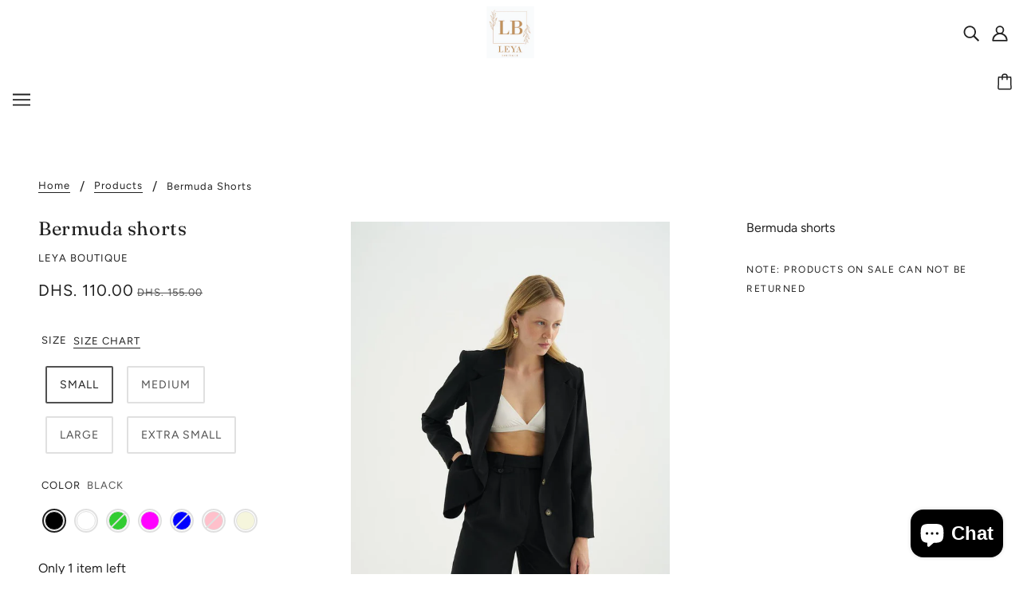

--- FILE ---
content_type: text/html; charset=utf-8
request_url: https://leyaboutique.com/en-bh/products/bermuda-shorts-fuschia
body_size: 39638
content:
<!doctype html>
<html class="no-js flexbox-gap" lang="en" dir="ltr">
  <head>


    <!-- Blockshop Theme - Version 8.3.0 by Troop Themes - https://troopthemes.com/ -->

    <meta charset="UTF-8">
    <meta http-equiv="X-UA-Compatible" content="IE=edge,chrome=1">
    <meta name="viewport" content="width=device-width, initial-scale=1.0, maximum-scale=5.0">
    
      <meta name="description" content="Bermuda shorts">
    

    <link rel="preconnect" href="https://cdn.shopify.com">
    <link rel="preconnect" href="https://fonts.shopifycdn.com">
    <link rel="preconnect" href="https://monorail-edge.shopifysvc.com">

    <link rel="preload" href="//leyaboutique.com/cdn/shop/t/3/assets/theme--critical.css?v=78799744495873977531702575200" as="style">
    <link rel="preload" href="//leyaboutique.com/cdn/shop/t/3/assets/theme--async.css?v=46025431199411751351703320358" as="style">
    <link rel="preload" href="//leyaboutique.com/cdn/shop/t/3/assets/lazysizes.min.js?v=153528224177489928921702575200" as="script">
    <link rel="preload" href="//leyaboutique.com/cdn/shop/t/3/assets/theme.js?v=50987867465487737641702575200" as="script"><link rel="canonical" href="https://leyaboutique.com/en-bh/products/bermuda-shorts-fuschia">
      <link rel="shortcut icon" href="//leyaboutique.com/cdn/shop/files/D10F4087-DFBE-4E73-9877-04812D358FF2_32x.png?v=1652027308" type="image/png">
      <link rel="apple-touch-icon" href="//leyaboutique.com/cdn/shop/files/D10F4087-DFBE-4E73-9877-04812D358FF2_180x.png?v=1652027308">
    

    
      <title>Bermuda shorts | Leya Boutique</title>
    



  <meta property="og:type" content="product">
  <meta property="og:title" content="Bermuda shorts">

  
    <meta property="og:image" content="http://leyaboutique.com/cdn/shop/files/bermudabeige2_1200x.jpg?v=1697103822">
    <meta property="og:image:secure_url" content="https://leyaboutique.com/cdn/shop/files/bermudabeige2_1200x.jpg?v=1697103822">
    <meta property="og:image:width" content="1944">
    <meta property="og:image:height" content="2916">
  
    <meta property="og:image" content="http://leyaboutique.com/cdn/shop/files/bermudabeige1_1200x.jpg?v=1697103822">
    <meta property="og:image:secure_url" content="https://leyaboutique.com/cdn/shop/files/bermudabeige1_1200x.jpg?v=1697103822">
    <meta property="og:image:width" content="1944">
    <meta property="og:image:height" content="2916">
  
    <meta property="og:image" content="http://leyaboutique.com/cdn/shop/files/bermudabeige_1200x.jpg?v=1697103822">
    <meta property="og:image:secure_url" content="https://leyaboutique.com/cdn/shop/files/bermudabeige_1200x.jpg?v=1697103822">
    <meta property="og:image:width" content="1944">
    <meta property="og:image:height" content="2916">
  

  <meta
    property="og:price:amount"
    content="110.00"
  >
  <meta property="og:price:currency" content="AED">

  <meta itemprop="url" content="https://leyaboutique.com/en-bh/products/bermuda-shorts-fuschia" />
  <meta itemprop="name" content="Bermuda shorts" />
  <meta itemprop="image" content="https://leyaboutique.com/cdn/shop/files/bermudabeige2_1000x.jpg?v=1697103822" />
  <meta itemprop="priceCurrency" content="AED" />
  
    <link itemprop="availability" href="https://schema.org/InStock" />
  
  
  
  <meta itemprop="price" content="110.0">





<meta property="og:url" content="https://leyaboutique.com/en-bh/products/bermuda-shorts-fuschia">
<meta property="og:site_name" content="Leya Boutique">
<meta property="og:description" content="Bermuda shorts">



<meta name="twitter:card" content="summary">
<meta name="twitter:description" content="Bermuda shorts">


  <meta name="twitter:title" content="Bermuda shorts">

  
    <meta
      name="twitter:image"
      content="https://leyaboutique.com/cdn/shop/files/bermudabeige2_480x.jpg?v=1697103822"
    >
  

<style>@font-face {
  font-family: Fraunces;
  font-weight: 400;
  font-style: normal;
  font-display: swap;
  src: url("//leyaboutique.com/cdn/fonts/fraunces/fraunces_n4.8e6986daad4907c36a536fb8d55aaf5318c974ca.woff2") format("woff2"),
       url("//leyaboutique.com/cdn/fonts/fraunces/fraunces_n4.879060358fafcf2c4c4b6df76c608dc301ced93b.woff") format("woff");
}
@font-face {
  font-family: Fraunces;
  font-weight: 400;
  font-style: normal;
  font-display: swap;
  src: url("//leyaboutique.com/cdn/fonts/fraunces/fraunces_n4.8e6986daad4907c36a536fb8d55aaf5318c974ca.woff2") format("woff2"),
       url("//leyaboutique.com/cdn/fonts/fraunces/fraunces_n4.879060358fafcf2c4c4b6df76c608dc301ced93b.woff") format("woff");
}
@font-face {
  font-family: Figtree;
  font-weight: 400;
  font-style: normal;
  font-display: swap;
  src: url("//leyaboutique.com/cdn/fonts/figtree/figtree_n4.3c0838aba1701047e60be6a99a1b0a40ce9b8419.woff2") format("woff2"),
       url("//leyaboutique.com/cdn/fonts/figtree/figtree_n4.c0575d1db21fc3821f17fd6617d3dee552312137.woff") format("woff");
}
@font-face {
  font-family: Figtree;
  font-weight: 700;
  font-style: normal;
  font-display: swap;
  src: url("//leyaboutique.com/cdn/fonts/figtree/figtree_n7.2fd9bfe01586148e644724096c9d75e8c7a90e55.woff2") format("woff2"),
       url("//leyaboutique.com/cdn/fonts/figtree/figtree_n7.ea05de92d862f9594794ab281c4c3a67501ef5fc.woff") format("woff");
}
@font-face {
  font-family: Figtree;
  font-weight: 400;
  font-style: normal;
  font-display: swap;
  src: url("//leyaboutique.com/cdn/fonts/figtree/figtree_n4.3c0838aba1701047e60be6a99a1b0a40ce9b8419.woff2") format("woff2"),
       url("//leyaboutique.com/cdn/fonts/figtree/figtree_n4.c0575d1db21fc3821f17fd6617d3dee552312137.woff") format("woff");
}
@font-face {
  font-family: Figtree;
  font-weight: 700;
  font-style: normal;
  font-display: swap;
  src: url("//leyaboutique.com/cdn/fonts/figtree/figtree_n7.2fd9bfe01586148e644724096c9d75e8c7a90e55.woff2") format("woff2"),
       url("//leyaboutique.com/cdn/fonts/figtree/figtree_n7.ea05de92d862f9594794ab281c4c3a67501ef5fc.woff") format("woff");
}
@font-face {
  font-family: Figtree;
  font-weight: 400;
  font-style: italic;
  font-display: swap;
  src: url("//leyaboutique.com/cdn/fonts/figtree/figtree_i4.89f7a4275c064845c304a4cf8a4a586060656db2.woff2") format("woff2"),
       url("//leyaboutique.com/cdn/fonts/figtree/figtree_i4.6f955aaaafc55a22ffc1f32ecf3756859a5ad3e2.woff") format("woff");
}
@font-face {
  font-family: Figtree;
  font-weight: 700;
  font-style: italic;
  font-display: swap;
  src: url("//leyaboutique.com/cdn/fonts/figtree/figtree_i7.06add7096a6f2ab742e09ec7e498115904eda1fe.woff2") format("woff2"),
       url("//leyaboutique.com/cdn/fonts/figtree/figtree_i7.ee584b5fcaccdbb5518c0228158941f8df81b101.woff") format("woff");
}
</style>

<style>
  :root {
    --font--featured-heading--size: 30px;
    --font--section-heading--size: 24px;
    --font--block-heading--size: 18px;
    --font--heading--uppercase: normal;
    --font--paragraph--size: 16px;

    --font--heading--family: Fraunces, serif;
    --font--heading--weight: 400;
    --font--heading--normal-weight: 400;
    --font--heading--style: normal;

    --font--accent--family: Figtree, sans-serif;
    --font--accent--weight: 400;
    --font--accent--style: normal;
    --font--accent--size: 13px;

    --font--paragraph--family: Figtree, sans-serif;
    --font--paragraph--weight: 400;
    --font--paragraph--style: normal;
    --font--bolder-paragraph--weight: 700;
  }
</style><style>
  :root {
    --image--popup: url('//leyaboutique.com/cdn/shopifycloud/storefront/assets/no-image-2048-a2addb12_1200x.gif');

    --color--accent: #f2e7aa;
    --bg-color--light: #f7f7f7;
    --bg-color--dark: #222222;
    --color-text: #212121;
    --color-page-bg: #ffffff;
    --color-badge-bdr: rgba(33, 33, 33, 0.05);
    --color-border: #e0e0e0;
    --color-button: #f7f7f7;
    --color-button-bg: #212121;
    --color--body--light: #515151;
    --color--alternative: #ffffff;
    --color-header: #212121;
    --color-header-bg: #ffffff;
    --color-header-bg--transparent: rgba(255, 255, 255, 0);
    --color-header-bg--opaque: rgba(255, 255, 255, 0.95);
    --color-menubar: #212121;
    --color-cart: #212121;
    --color--footer: #212121;
    --bg-color--footer: #f7f2f2;
    --color-slider-caption: #212121;
    --color-slider-caption-bg: #f7f7f7;
    --color-slider-button: #ffffff;
    --color-slider-button-bg: #212121;
    --color-slider-nav: #212121;

    /* shop pay */
    --payment-terms-background-color: #ffffff;
  }
</style><script>
  var theme = theme || {};
  theme.assets = theme.assets || {};
  theme.carousels = theme.carousels || {};
  theme.classes = theme.classes || {};
  theme.libraries = theme.libraries || {};
  theme.local_storage = theme.local_storage || {};
  theme.partials = theme.partials || {};
  theme.popup = theme.popup || {};
  theme.settings = theme.settings || {};
  theme.shop = theme.shop || {};
  theme.swatches = theme.swatches || {};
  theme.translations = theme.translations || {};
  theme.urls = theme.urls || {};

  theme.assets.swipe = '//leyaboutique.com/cdn/shop/t/3/assets/swipe-listener.min.js?v=123039615894270182531702575200';
  theme.assets.masonry = '//leyaboutique.com/cdn/shop/t/3/assets/masonry.min.js?v=153413113355937702121702575200';
  theme.assets.stylesheet = '//leyaboutique.com/cdn/shop/t/3/assets/theme--async.css?v=46025431199411751351703320358';

  theme.local_storage.cart_items = 'blockshop_cart_items';
  theme.local_storage.collection_layout = 'blockshop_collection_layout';
  theme.local_storage.popup = 'blockshop_popup';
  theme.local_storage.recent_products = 'blockshop_recently_viewed';
  theme.local_storage.search_layout = 'blockshop_search_layout';

  theme.popup.enabled = false;
  theme.popup.test_mode = false;
  theme.popup.newsletter_enabled = false;
  theme.popup.social_icons_enabled = false;
  theme.popup.show_image_enabled = '' > 0 ? true : false;
  theme.popup.image_link = '';
  theme.popup.seconds_until = 2;
  theme.popup.page_content = 'starting-friday-sale-25';
  theme.popup.days_until = '1';

  theme.settings.cart_type = 'drawer';
  theme.settings.hover_image_enabled = 'true' == 'true';
  theme.settings.quick_add = 'true' == 'true';

  theme.shop.money_format = "Dhs. {{amount}}";
  theme.shop.scroll_to_active_item = true;

  theme.translations.add_to_cart = 'Add to Cart';
  theme.translations.out_of_stock = 'Out of stock';
  theme.translations.sale = 'Sale';
  theme.translations.size_chart_label = 'Size chart';
  theme.translations.unavailable = 'Unavailable';
  theme.translations.low_in_stock = {
    one: 'Only 1 item left',
    other: 'Only 2 items left'
  };

  theme.urls.all_products_collection = '/en-bh/collections/all';
  theme.urls.cart = '/en-bh/cart';
  theme.urls.cart_add = '/en-bh/cart/add';
  theme.urls.cart_change = '/en-bh/cart/change';
  theme.urls.product_recommendations = '/en-bh/recommendations/products';
  theme.urls.search = '/en-bh/search';
  theme.urls.shop = 'https://leyaboutique.com';

  
    theme.urls.root = '/en-bh';
  

  





  // LazySizes
  window.lazySizesConfig = window.lazySizesConfig || {};
  window.lazySizesConfig.expand = 1200;
  window.lazySizesConfig.loadMode = 3;
  window.lazySizesConfig.ricTimeout = 50;
</script><script>
      document.documentElement.className = document.documentElement.className.replace('no-js', 'js');

      function onLoadStylesheet() {
        const link = document.querySelector(`link[href="${theme.assets.stylesheet}"]`);
        link.loaded = true;
        link.dispatchEvent(new Event('load'));
      }

      function libraryLoader(name, url, callback) {
        if (theme.libraries[name] === undefined) {
          theme.libraries[name] = 'requested';
          const script = document.createElement('script');
          script.src = url;
          script.onload = () => {
            theme.libraries[name] = 'loaded';
            if (callback) callback()
          }
          document.body.appendChild(script);
        } else if (callback && theme.libraries[name] === 'loaded') {
          callback();
        }
      }
    </script>
    <noscript>
      <link href="//leyaboutique.com/cdn/shop/t/3/assets/theme--async.css?v=46025431199411751351703320358" rel="stylesheet">
    </noscript>

    <link href="//leyaboutique.com/cdn/shop/t/3/assets/theme--critical.css?v=78799744495873977531702575200" rel="stylesheet" media="all"/>
    <link
      href="//leyaboutique.com/cdn/shop/t/3/assets/theme--async.css?v=46025431199411751351703320358"
      rel="stylesheet"
      media="print"
      onload="this.media='all';onLoadStylesheet()"
    >

    <style>
      

    </style>

    <script src="//leyaboutique.com/cdn/shop/t/3/assets/lazysizes.min.js?v=153528224177489928921702575200" async="async"></script>
    <script src="//leyaboutique.com/cdn/shop/t/3/assets/theme.js?v=50987867465487737641702575200" defer="defer"></script>

    
      <script src="//leyaboutique.com/cdn/shop/t/3/assets/product-price.js?v=19449638858902942161702575200" defer="defer"></script>
      <script src="//leyaboutique.com/cdn/shop/t/3/assets/product-options.js?v=18580892987082915751702575200" defer="defer"></script>
      <script src="//leyaboutique.com/cdn/shop/t/3/assets/product-buy-buttons.js?v=184128249411274109621702575200" defer="defer"></script>
    

    

    <script>window.performance && window.performance.mark && window.performance.mark('shopify.content_for_header.start');</script><meta name="google-site-verification" content="3kLCEtN5QT3Itddxf_c53iUlD7me9fjethChhQUWXxI">
<meta name="google-site-verification" content="MxabKTE8Td0xXJkWjuzLn2vbdt3nlV-HsYDWUXgeFoI">
<meta id="shopify-digital-wallet" name="shopify-digital-wallet" content="/64342556891/digital_wallets/dialog">
<link rel="alternate" hreflang="x-default" href="https://leyaboutique.com/products/bermuda-shorts-fuschia">
<link rel="alternate" hreflang="en" href="https://leyaboutique.com/products/bermuda-shorts-fuschia">
<link rel="alternate" hreflang="en-BH" href="https://leyaboutique.com/en-bh/products/bermuda-shorts-fuschia">
<link rel="alternate" hreflang="en-KW" href="https://leyaboutique.com/en-kw/products/bermuda-shorts-fuschia">
<link rel="alternate" hreflang="en-QA" href="https://leyaboutique.com/en-qa/products/bermuda-shorts-fuschia">
<link rel="alternate" hreflang="en-SA" href="https://leyaboutique.com/en-sa/products/bermuda-shorts-fuschia">
<link rel="alternate" type="application/json+oembed" href="https://leyaboutique.com/en-bh/products/bermuda-shorts-fuschia.oembed">
<script async="async" src="/checkouts/internal/preloads.js?locale=en-BH"></script>
<script id="shopify-features" type="application/json">{"accessToken":"ac878bb70c7503c73f7f16397285eacf","betas":["rich-media-storefront-analytics"],"domain":"leyaboutique.com","predictiveSearch":true,"shopId":64342556891,"locale":"en"}</script>
<script>var Shopify = Shopify || {};
Shopify.shop = "rabihsahyouni.myshopify.com";
Shopify.locale = "en";
Shopify.currency = {"active":"AED","rate":"1.0"};
Shopify.country = "BH";
Shopify.theme = {"name":"Copy of Blockshop","id":138463543515,"schema_name":"Blockshop","schema_version":"8.3.0","theme_store_id":606,"role":"main"};
Shopify.theme.handle = "null";
Shopify.theme.style = {"id":null,"handle":null};
Shopify.cdnHost = "leyaboutique.com/cdn";
Shopify.routes = Shopify.routes || {};
Shopify.routes.root = "/en-bh/";</script>
<script type="module">!function(o){(o.Shopify=o.Shopify||{}).modules=!0}(window);</script>
<script>!function(o){function n(){var o=[];function n(){o.push(Array.prototype.slice.apply(arguments))}return n.q=o,n}var t=o.Shopify=o.Shopify||{};t.loadFeatures=n(),t.autoloadFeatures=n()}(window);</script>
<script id="shop-js-analytics" type="application/json">{"pageType":"product"}</script>
<script defer="defer" async type="module" src="//leyaboutique.com/cdn/shopifycloud/shop-js/modules/v2/client.init-shop-cart-sync_CG-L-Qzi.en.esm.js"></script>
<script defer="defer" async type="module" src="//leyaboutique.com/cdn/shopifycloud/shop-js/modules/v2/chunk.common_B8yXDTDb.esm.js"></script>
<script type="module">
  await import("//leyaboutique.com/cdn/shopifycloud/shop-js/modules/v2/client.init-shop-cart-sync_CG-L-Qzi.en.esm.js");
await import("//leyaboutique.com/cdn/shopifycloud/shop-js/modules/v2/chunk.common_B8yXDTDb.esm.js");

  window.Shopify.SignInWithShop?.initShopCartSync?.({"fedCMEnabled":true,"windoidEnabled":true});

</script>
<script>(function() {
  var isLoaded = false;
  function asyncLoad() {
    if (isLoaded) return;
    isLoaded = true;
    var urls = ["https:\/\/app.adoric-om.com\/adoric.js?key=e79968c0250e94c035f4e91dec6b9f3a\u0026shop=rabihsahyouni.myshopify.com","https:\/\/cdn.logbase.io\/lb-upsell-wrapper.js?shop=rabihsahyouni.myshopify.com","https:\/\/app.adoric-om.com\/adoric.js?key=e79968c0250e94c035f4e91dec6b9f3a\u0026shop=rabihsahyouni.myshopify.com"];
    for (var i = 0; i < urls.length; i++) {
      var s = document.createElement('script');
      s.type = 'text/javascript';
      s.async = true;
      s.src = urls[i];
      var x = document.getElementsByTagName('script')[0];
      x.parentNode.insertBefore(s, x);
    }
  };
  if(window.attachEvent) {
    window.attachEvent('onload', asyncLoad);
  } else {
    window.addEventListener('load', asyncLoad, false);
  }
})();</script>
<script id="__st">var __st={"a":64342556891,"offset":14400,"reqid":"737a286d-c66c-4a4d-b2f3-30d0d52e194f-1768265272","pageurl":"leyaboutique.com\/en-bh\/products\/bermuda-shorts-fuschia","u":"ae330981c516","p":"product","rtyp":"product","rid":8048474882267};</script>
<script>window.ShopifyPaypalV4VisibilityTracking = true;</script>
<script id="captcha-bootstrap">!function(){'use strict';const t='contact',e='account',n='new_comment',o=[[t,t],['blogs',n],['comments',n],[t,'customer']],c=[[e,'customer_login'],[e,'guest_login'],[e,'recover_customer_password'],[e,'create_customer']],r=t=>t.map((([t,e])=>`form[action*='/${t}']:not([data-nocaptcha='true']) input[name='form_type'][value='${e}']`)).join(','),a=t=>()=>t?[...document.querySelectorAll(t)].map((t=>t.form)):[];function s(){const t=[...o],e=r(t);return a(e)}const i='password',u='form_key',d=['recaptcha-v3-token','g-recaptcha-response','h-captcha-response',i],f=()=>{try{return window.sessionStorage}catch{return}},m='__shopify_v',_=t=>t.elements[u];function p(t,e,n=!1){try{const o=window.sessionStorage,c=JSON.parse(o.getItem(e)),{data:r}=function(t){const{data:e,action:n}=t;return t[m]||n?{data:e,action:n}:{data:t,action:n}}(c);for(const[e,n]of Object.entries(r))t.elements[e]&&(t.elements[e].value=n);n&&o.removeItem(e)}catch(o){console.error('form repopulation failed',{error:o})}}const l='form_type',E='cptcha';function T(t){t.dataset[E]=!0}const w=window,h=w.document,L='Shopify',v='ce_forms',y='captcha';let A=!1;((t,e)=>{const n=(g='f06e6c50-85a8-45c8-87d0-21a2b65856fe',I='https://cdn.shopify.com/shopifycloud/storefront-forms-hcaptcha/ce_storefront_forms_captcha_hcaptcha.v1.5.2.iife.js',D={infoText:'Protected by hCaptcha',privacyText:'Privacy',termsText:'Terms'},(t,e,n)=>{const o=w[L][v],c=o.bindForm;if(c)return c(t,g,e,D).then(n);var r;o.q.push([[t,g,e,D],n]),r=I,A||(h.body.append(Object.assign(h.createElement('script'),{id:'captcha-provider',async:!0,src:r})),A=!0)});var g,I,D;w[L]=w[L]||{},w[L][v]=w[L][v]||{},w[L][v].q=[],w[L][y]=w[L][y]||{},w[L][y].protect=function(t,e){n(t,void 0,e),T(t)},Object.freeze(w[L][y]),function(t,e,n,w,h,L){const[v,y,A,g]=function(t,e,n){const i=e?o:[],u=t?c:[],d=[...i,...u],f=r(d),m=r(i),_=r(d.filter((([t,e])=>n.includes(e))));return[a(f),a(m),a(_),s()]}(w,h,L),I=t=>{const e=t.target;return e instanceof HTMLFormElement?e:e&&e.form},D=t=>v().includes(t);t.addEventListener('submit',(t=>{const e=I(t);if(!e)return;const n=D(e)&&!e.dataset.hcaptchaBound&&!e.dataset.recaptchaBound,o=_(e),c=g().includes(e)&&(!o||!o.value);(n||c)&&t.preventDefault(),c&&!n&&(function(t){try{if(!f())return;!function(t){const e=f();if(!e)return;const n=_(t);if(!n)return;const o=n.value;o&&e.removeItem(o)}(t);const e=Array.from(Array(32),(()=>Math.random().toString(36)[2])).join('');!function(t,e){_(t)||t.append(Object.assign(document.createElement('input'),{type:'hidden',name:u})),t.elements[u].value=e}(t,e),function(t,e){const n=f();if(!n)return;const o=[...t.querySelectorAll(`input[type='${i}']`)].map((({name:t})=>t)),c=[...d,...o],r={};for(const[a,s]of new FormData(t).entries())c.includes(a)||(r[a]=s);n.setItem(e,JSON.stringify({[m]:1,action:t.action,data:r}))}(t,e)}catch(e){console.error('failed to persist form',e)}}(e),e.submit())}));const S=(t,e)=>{t&&!t.dataset[E]&&(n(t,e.some((e=>e===t))),T(t))};for(const o of['focusin','change'])t.addEventListener(o,(t=>{const e=I(t);D(e)&&S(e,y())}));const B=e.get('form_key'),M=e.get(l),P=B&&M;t.addEventListener('DOMContentLoaded',(()=>{const t=y();if(P)for(const e of t)e.elements[l].value===M&&p(e,B);[...new Set([...A(),...v().filter((t=>'true'===t.dataset.shopifyCaptcha))])].forEach((e=>S(e,t)))}))}(h,new URLSearchParams(w.location.search),n,t,e,['guest_login'])})(!0,!0)}();</script>
<script integrity="sha256-4kQ18oKyAcykRKYeNunJcIwy7WH5gtpwJnB7kiuLZ1E=" data-source-attribution="shopify.loadfeatures" defer="defer" src="//leyaboutique.com/cdn/shopifycloud/storefront/assets/storefront/load_feature-a0a9edcb.js" crossorigin="anonymous"></script>
<script data-source-attribution="shopify.dynamic_checkout.dynamic.init">var Shopify=Shopify||{};Shopify.PaymentButton=Shopify.PaymentButton||{isStorefrontPortableWallets:!0,init:function(){window.Shopify.PaymentButton.init=function(){};var t=document.createElement("script");t.src="https://leyaboutique.com/cdn/shopifycloud/portable-wallets/latest/portable-wallets.en.js",t.type="module",document.head.appendChild(t)}};
</script>
<script data-source-attribution="shopify.dynamic_checkout.buyer_consent">
  function portableWalletsHideBuyerConsent(e){var t=document.getElementById("shopify-buyer-consent"),n=document.getElementById("shopify-subscription-policy-button");t&&n&&(t.classList.add("hidden"),t.setAttribute("aria-hidden","true"),n.removeEventListener("click",e))}function portableWalletsShowBuyerConsent(e){var t=document.getElementById("shopify-buyer-consent"),n=document.getElementById("shopify-subscription-policy-button");t&&n&&(t.classList.remove("hidden"),t.removeAttribute("aria-hidden"),n.addEventListener("click",e))}window.Shopify?.PaymentButton&&(window.Shopify.PaymentButton.hideBuyerConsent=portableWalletsHideBuyerConsent,window.Shopify.PaymentButton.showBuyerConsent=portableWalletsShowBuyerConsent);
</script>
<script>
  function portableWalletsCleanup(e){e&&e.src&&console.error("Failed to load portable wallets script "+e.src);var t=document.querySelectorAll("shopify-accelerated-checkout .shopify-payment-button__skeleton, shopify-accelerated-checkout-cart .wallet-cart-button__skeleton"),e=document.getElementById("shopify-buyer-consent");for(let e=0;e<t.length;e++)t[e].remove();e&&e.remove()}function portableWalletsNotLoadedAsModule(e){e instanceof ErrorEvent&&"string"==typeof e.message&&e.message.includes("import.meta")&&"string"==typeof e.filename&&e.filename.includes("portable-wallets")&&(window.removeEventListener("error",portableWalletsNotLoadedAsModule),window.Shopify.PaymentButton.failedToLoad=e,"loading"===document.readyState?document.addEventListener("DOMContentLoaded",window.Shopify.PaymentButton.init):window.Shopify.PaymentButton.init())}window.addEventListener("error",portableWalletsNotLoadedAsModule);
</script>

<script type="module" src="https://leyaboutique.com/cdn/shopifycloud/portable-wallets/latest/portable-wallets.en.js" onError="portableWalletsCleanup(this)" crossorigin="anonymous"></script>
<script nomodule>
  document.addEventListener("DOMContentLoaded", portableWalletsCleanup);
</script>

<link id="shopify-accelerated-checkout-styles" rel="stylesheet" media="screen" href="https://leyaboutique.com/cdn/shopifycloud/portable-wallets/latest/accelerated-checkout-backwards-compat.css" crossorigin="anonymous">
<style id="shopify-accelerated-checkout-cart">
        #shopify-buyer-consent {
  margin-top: 1em;
  display: inline-block;
  width: 100%;
}

#shopify-buyer-consent.hidden {
  display: none;
}

#shopify-subscription-policy-button {
  background: none;
  border: none;
  padding: 0;
  text-decoration: underline;
  font-size: inherit;
  cursor: pointer;
}

#shopify-subscription-policy-button::before {
  box-shadow: none;
}

      </style>

<script>window.performance && window.performance.mark && window.performance.mark('shopify.content_for_header.end');</script>
    <!-- Hotjar Tracking Code for Leyaboutique.com -->
<script>
    (function(h,o,t,j,a,r){
        h.hj=h.hj||function(){(h.hj.q=h.hj.q||[]).push(arguments)};
        h._hjSettings={hjid:3537378,hjsv:6};
        a=o.getElementsByTagName('head')[0];
        r=o.createElement('script');r.async=1;
        r.src=t+h._hjSettings.hjid+j+h._hjSettings.hjsv;
        a.appendChild(r);
    })(window,document,'https://static.hotjar.com/c/hotjar-','.js?sv=');
</script>
   <script type="text/javascript">
  window.Adoric_State = window.Adoric_State || {};
  window.Adoric_State.shop = {
    permanent_domain: 'rabihsahyouni.myshopify.com',
    currency: "AED",
    money_format: "Dhs. {{amount}}",
    id: 64342556891
  };
  
  window.Adoric_State.pageTitle = 'Bermuda shorts'
  window.Adoric_State.template = 'product';
  window.Adoric_State.cart = {};

  

  const ADORIC_RECENTRLY_VIEWED_PRODUCT_KEY = '_adoricRecentlyViewed';
  window.Adoric_State.counters = ["#CartCount span:first-child","#Cartcount",".cart-counter",".cart-count-bubble span:first-child",".number-wrapper .number",".header-cart__count",".cart-link .cartCountN",".cart-button span:first-child","#cartCount",".cart_count","a[href=\"/cart\"] span:not([class])","a[href=\"/cart\"] span[class^=\"count\"]","a[href=\"/cart\"] span[class$=\"Count\"]"]
  const ADORIC_SAVED_PRODUCTS_COUNT = 16;

  window.Adoric_State.getRecentlyViewed = async () => {
    const storageData = JSON.parse(localStorage.getItem(ADORIC_RECENTRLY_VIEWED_PRODUCT_KEY)) || [];
    const handles = window.Adoric_State.product 
      ? storageData.filter(item => item.id !== window.Adoric_State.product.id).map(({ handle }) => handle)
      : storageData.map(({ handle }) => handle);

    return fetch(window.Shopify.routes.root + `search?view=view-adoric-json&q=${handles.join(',')}`)
      .then(response => response.json());
  }

  const variantsMapper = (variant, product) => {
    const variantData =  {
      variantId: variant.id,
      productId: product.id,
      price: variant.price ? variant.price / 100 : null,
      comparePrice: variant.compare_at_price ? variant.compare_at_price / 100 : null,
      title: variant.title || product.title,
      image: null,
      imageAlt: null
    };

    if (variant.featured_image) {
      variantData.image = variant.featured_image.src;
      variantData.imageAlt = variant.featured_image.alt;
    } else {
      const image = product?.media?.find(file => file.media_type === 'image');

      if (image) {
        variantData.image = image.src;
        variantData.imageAlt = image.alt;
      } else {
        variantData.image = "data:image/svg+xml,%3Csvg xmlns='http://www.w3.org/2000/svg' width='140' height='180' viewBox='0 0 140 180' fill='none'%3E%3Crect width='140' height='180' fill='%23DADADA'/%3E%3Cpath d='M85.4781 71.252H54.5241C52.029 71.252 50 73.2803 50 75.7783V104.227C50 106.722 52.029 108.748 54.5241 108.748H85.4779C87.973 108.748 89.9999 106.722 89.9999 104.227V75.7783C90 73.2803 87.9732 71.252 85.4781 71.252ZM75.866 77.9835C78.2789 77.9835 80.2357 79.9405 80.2357 82.3532C80.2357 84.766 78.2788 86.7229 75.866 86.7229C73.4525 86.7229 71.4963 84.766 71.4963 82.3532C71.4963 79.9405 73.4525 77.9835 75.866 77.9835ZM84.0592 104.566H69.9996H56.5663C55.3595 104.566 54.822 103.693 55.366 102.616L62.8653 87.7622C63.4086 86.6852 64.4442 86.589 65.1776 87.5473L72.7183 97.4019C73.4517 98.3603 74.7335 98.4419 75.5819 97.5832L77.4266 95.7151C78.2744 94.8564 79.5234 94.9627 80.2152 95.951L84.9921 102.774C85.6827 103.764 85.2661 104.566 84.0592 104.566Z' fill='white'/%3E%3C/svg%3E";
        variantData.imageAlt = 'Product image';
      }
    }

    return variantData;
  }

  window.Adoric_State.formatProducts = (products) => {
    return products.map(product => {
      const productData = {
        productId: product.item.id,
        title: product.item.title,
        handle: product.item.handle,
        description: product.trm.description
      };

      if (product.item.variants.length === 1) {
        productData.hasOneVariant = true;
        productData.variant = variantsMapper(product.item.variants[0], product.item);
      } else {
        productData.variants = product.item.variants.map(variant => variantsMapper(variant, product.item));
      }
      
      return productData;
    });
  }

  window.Adoric_State.getProductsByHandles = (handles) => {
      return fetch(window.Shopify.routes.root + `search?view=view-adoric-json&q=${handles.join(',')}`)
        .then(response => response.json());
  }

  window.Adoric_State.recentlyRecommendation = async () => {
    const { products } = await window.Adoric_State.getRecentlyViewed();

    return window.Adoric_State.formatProducts(products);
  }

  
    if (window.Adoric_State.template == 'product'){
      window.Adoric_State.collectionsIds = [{"id":410668663003,"handle":"bottoms","title":"Bottoms","updated_at":"2025-12-28T16:15:15+04:00","body_html":"","published_at":"2022-04-29T21:38:14+04:00","sort_order":"manual","template_suffix":"","disjunctive":false,"rules":[{"column":"tag","relation":"equals","condition":"Bottoms"}],"published_scope":"global","image":{"created_at":"2022-05-15T21:12:05+04:00","alt":null,"width":473,"height":321,"src":"\/\/leyaboutique.com\/cdn\/shop\/collections\/NomiJeans.jpg?v=1652634726"}},{"id":414220124379,"handle":"new-collection","title":"New Collection","updated_at":"2025-12-28T16:15:15+04:00","body_html":"","published_at":"2022-06-02T23:34:45+04:00","sort_order":"manual","template_suffix":"","disjunctive":true,"rules":[{"column":"tag","relation":"equals","condition":"New Collection"}],"published_scope":"global"},{"id":438951837915,"handle":"sale","title":"Sale","updated_at":"2025-12-28T16:15:15+04:00","body_html":"Sale","published_at":"2023-02-20T22:25:43+04:00","sort_order":"manual","template_suffix":"","disjunctive":false,"rules":[{"column":"tag","relation":"equals","condition":"Sale"}],"published_scope":"global"}].map((collection) => collection.id);
      window.Adoric_State.product = {"id":8048474882267,"title":"Bermuda shorts","handle":"bermuda-shorts-fuschia","description":"Bermuda shorts","published_at":"2023-06-22T20:47:33+04:00","created_at":"2023-06-22T20:47:33+04:00","vendor":"Leya Boutique","type":"bottoms","tags":["Bottoms","New Collection","Sale"],"price":11000,"price_min":11000,"price_max":11000,"available":true,"price_varies":false,"compare_at_price":15500,"compare_at_price_min":15500,"compare_at_price_max":15500,"compare_at_price_varies":false,"variants":[{"id":44158119674075,"title":"small \/ black","option1":"small","option2":"black","option3":null,"sku":"LBOTQ-001051901i9","requires_shipping":true,"taxable":true,"featured_image":{"id":39685423235291,"product_id":8048474882267,"position":17,"created_at":"2023-07-04T19:49:55+04:00","updated_at":"2023-10-12T13:43:42+04:00","alt":null,"width":854,"height":1280,"src":"\/\/leyaboutique.com\/cdn\/shop\/files\/bermudablack1.jpg?v=1697103822","variant_ids":[44158119674075,44158119870683,44158120067291,44182037790939]},"available":true,"name":"Bermuda shorts - small \/ black","public_title":"small \/ black","options":["small","black"],"price":11000,"weight":0,"compare_at_price":15500,"inventory_management":"shopify","barcode":"","featured_media":{"alt":null,"id":32306934743259,"position":17,"preview_image":{"aspect_ratio":0.667,"height":1280,"width":854,"src":"\/\/leyaboutique.com\/cdn\/shop\/files\/bermudablack1.jpg?v=1697103822"}},"requires_selling_plan":false,"selling_plan_allocations":[]},{"id":44158119706843,"title":"small \/ white","option1":"small","option2":"white","option3":null,"sku":"LBOTQ-001051901i10","requires_shipping":true,"taxable":true,"featured_image":{"id":39669936980187,"product_id":8048474882267,"position":24,"created_at":"2023-06-29T16:17:51+04:00","updated_at":"2023-10-12T13:43:42+04:00","alt":null,"width":1125,"height":1909,"src":"\/\/leyaboutique.com\/cdn\/shop\/files\/image_1ba4d1da-65c7-4aaa-8d87-b6ee8bed2652.jpg?v=1697103822","variant_ids":[44158119706843,44158119903451,44158120100059,44182037823707]},"available":true,"name":"Bermuda shorts - small \/ white","public_title":"small \/ white","options":["small","white"],"price":11000,"weight":0,"compare_at_price":15500,"inventory_management":"shopify","barcode":"","featured_media":{"alt":null,"id":32291198337243,"position":24,"preview_image":{"aspect_ratio":0.589,"height":1909,"width":1125,"src":"\/\/leyaboutique.com\/cdn\/shop\/files\/image_1ba4d1da-65c7-4aaa-8d87-b6ee8bed2652.jpg?v=1697103822"}},"requires_selling_plan":false,"selling_plan_allocations":[]},{"id":44158119739611,"title":"small \/ lime green","option1":"small","option2":"lime green","option3":null,"sku":"LBOTQ-001051901i11","requires_shipping":true,"taxable":true,"featured_image":{"id":39657614147803,"product_id":8048474882267,"position":14,"created_at":"2023-06-24T09:03:01+04:00","updated_at":"2023-10-12T13:43:42+04:00","alt":null,"width":1125,"height":1871,"src":"\/\/leyaboutique.com\/cdn\/shop\/files\/image_75483182-7022-49e3-9189-7bdbeb278db2.jpg?v=1697103822","variant_ids":[44158119739611,44158119936219,44158120132827,44182037856475]},"available":false,"name":"Bermuda shorts - small \/ lime green","public_title":"small \/ lime green","options":["small","lime green"],"price":11000,"weight":0,"compare_at_price":15500,"inventory_management":"shopify","barcode":"","featured_media":{"alt":null,"id":32278433431771,"position":14,"preview_image":{"aspect_ratio":0.601,"height":1871,"width":1125,"src":"\/\/leyaboutique.com\/cdn\/shop\/files\/image_75483182-7022-49e3-9189-7bdbeb278db2.jpg?v=1697103822"}},"requires_selling_plan":false,"selling_plan_allocations":[]},{"id":44158119772379,"title":"small \/ fuchsia","option1":"small","option2":"fuchsia","option3":null,"sku":"LBOTQ-001051901i12","requires_shipping":true,"taxable":true,"featured_image":{"id":39657614082267,"product_id":8048474882267,"position":10,"created_at":"2023-06-24T09:02:59+04:00","updated_at":"2023-10-12T13:43:42+04:00","alt":null,"width":1125,"height":1848,"src":"\/\/leyaboutique.com\/cdn\/shop\/files\/image_9262301c-9f29-49f2-95fb-d6506a4ba2bd.jpg?v=1697103822","variant_ids":[44158119772379,44158119968987,44158120165595,44182037889243]},"available":true,"name":"Bermuda shorts - small \/ fuchsia","public_title":"small \/ fuchsia","options":["small","fuchsia"],"price":11000,"weight":0,"compare_at_price":15500,"inventory_management":"shopify","barcode":"","featured_media":{"alt":null,"id":32278433366235,"position":10,"preview_image":{"aspect_ratio":0.609,"height":1848,"width":1125,"src":"\/\/leyaboutique.com\/cdn\/shop\/files\/image_9262301c-9f29-49f2-95fb-d6506a4ba2bd.jpg?v=1697103822"}},"requires_selling_plan":false,"selling_plan_allocations":[]},{"id":44158119805147,"title":"small \/ blue","option1":"small","option2":"blue","option3":null,"sku":"LBOTQ-001051901i13","requires_shipping":true,"taxable":true,"featured_image":{"id":39657614016731,"product_id":8048474882267,"position":7,"created_at":"2023-06-24T09:02:56+04:00","updated_at":"2023-10-12T13:43:42+04:00","alt":null,"width":1125,"height":1922,"src":"\/\/leyaboutique.com\/cdn\/shop\/files\/image_0660545f-dffd-4fa4-aaa1-5047da0c9144.jpg?v=1697103822","variant_ids":[44158119805147,44158120001755,44158120198363,44182037922011]},"available":false,"name":"Bermuda shorts - small \/ blue","public_title":"small \/ blue","options":["small","blue"],"price":11000,"weight":0,"compare_at_price":15500,"inventory_management":"shopify","barcode":"","featured_media":{"alt":null,"id":32278433267931,"position":7,"preview_image":{"aspect_ratio":0.585,"height":1922,"width":1125,"src":"\/\/leyaboutique.com\/cdn\/shop\/files\/image_0660545f-dffd-4fa4-aaa1-5047da0c9144.jpg?v=1697103822"}},"requires_selling_plan":false,"selling_plan_allocations":[]},{"id":44158119837915,"title":"small \/ pink","option1":"small","option2":"pink","option3":null,"sku":"LBOTQ-001051901i14","requires_shipping":true,"taxable":true,"featured_image":{"id":39669937012955,"product_id":8048474882267,"position":19,"created_at":"2023-06-29T16:17:52+04:00","updated_at":"2023-10-12T13:43:42+04:00","alt":null,"width":1125,"height":1839,"src":"\/\/leyaboutique.com\/cdn\/shop\/files\/image_e921a51d-2783-469b-b32e-20fe192e7022.jpg?v=1697103822","variant_ids":[44158119837915,44158120034523,44158120231131,44182037954779]},"available":false,"name":"Bermuda shorts - small \/ pink","public_title":"small \/ pink","options":["small","pink"],"price":11000,"weight":0,"compare_at_price":15500,"inventory_management":"shopify","barcode":"","featured_media":{"alt":null,"id":32291198402779,"position":19,"preview_image":{"aspect_ratio":0.612,"height":1839,"width":1125,"src":"\/\/leyaboutique.com\/cdn\/shop\/files\/image_e921a51d-2783-469b-b32e-20fe192e7022.jpg?v=1697103822"}},"requires_selling_plan":false,"selling_plan_allocations":[]},{"id":44318918574299,"title":"small \/ beige","option1":"small","option2":"beige","option3":null,"sku":"","requires_shipping":true,"taxable":true,"featured_image":{"id":40075401068763,"product_id":8048474882267,"position":1,"created_at":"2023-10-12T13:42:53+04:00","updated_at":"2023-10-12T13:43:42+04:00","alt":null,"width":1944,"height":2916,"src":"\/\/leyaboutique.com\/cdn\/shop\/files\/bermudabeige2.jpg?v=1697103822","variant_ids":[44318918574299,44318918607067,44318918639835,44318918672603]},"available":true,"name":"Bermuda shorts - small \/ beige","public_title":"small \/ beige","options":["small","beige"],"price":11000,"weight":0,"compare_at_price":15500,"inventory_management":"shopify","barcode":"","featured_media":{"alt":null,"id":32707283681499,"position":1,"preview_image":{"aspect_ratio":0.667,"height":2916,"width":1944,"src":"\/\/leyaboutique.com\/cdn\/shop\/files\/bermudabeige2.jpg?v=1697103822"}},"requires_selling_plan":false,"selling_plan_allocations":[]},{"id":44158119870683,"title":"medium \/ black","option1":"medium","option2":"black","option3":null,"sku":"LBOTQ-001051901i15","requires_shipping":true,"taxable":true,"featured_image":{"id":39685423235291,"product_id":8048474882267,"position":17,"created_at":"2023-07-04T19:49:55+04:00","updated_at":"2023-10-12T13:43:42+04:00","alt":null,"width":854,"height":1280,"src":"\/\/leyaboutique.com\/cdn\/shop\/files\/bermudablack1.jpg?v=1697103822","variant_ids":[44158119674075,44158119870683,44158120067291,44182037790939]},"available":false,"name":"Bermuda shorts - medium \/ black","public_title":"medium \/ black","options":["medium","black"],"price":11000,"weight":0,"compare_at_price":15500,"inventory_management":"shopify","barcode":"","featured_media":{"alt":null,"id":32306934743259,"position":17,"preview_image":{"aspect_ratio":0.667,"height":1280,"width":854,"src":"\/\/leyaboutique.com\/cdn\/shop\/files\/bermudablack1.jpg?v=1697103822"}},"requires_selling_plan":false,"selling_plan_allocations":[]},{"id":44158119903451,"title":"medium \/ white","option1":"medium","option2":"white","option3":null,"sku":"LBOTQ-001051901i16","requires_shipping":true,"taxable":true,"featured_image":{"id":39669936980187,"product_id":8048474882267,"position":24,"created_at":"2023-06-29T16:17:51+04:00","updated_at":"2023-10-12T13:43:42+04:00","alt":null,"width":1125,"height":1909,"src":"\/\/leyaboutique.com\/cdn\/shop\/files\/image_1ba4d1da-65c7-4aaa-8d87-b6ee8bed2652.jpg?v=1697103822","variant_ids":[44158119706843,44158119903451,44158120100059,44182037823707]},"available":false,"name":"Bermuda shorts - medium \/ white","public_title":"medium \/ white","options":["medium","white"],"price":11000,"weight":0,"compare_at_price":15500,"inventory_management":"shopify","barcode":"","featured_media":{"alt":null,"id":32291198337243,"position":24,"preview_image":{"aspect_ratio":0.589,"height":1909,"width":1125,"src":"\/\/leyaboutique.com\/cdn\/shop\/files\/image_1ba4d1da-65c7-4aaa-8d87-b6ee8bed2652.jpg?v=1697103822"}},"requires_selling_plan":false,"selling_plan_allocations":[]},{"id":44158119936219,"title":"medium \/ lime green","option1":"medium","option2":"lime green","option3":null,"sku":"LBOTQ-001051901i17","requires_shipping":true,"taxable":true,"featured_image":{"id":39657614147803,"product_id":8048474882267,"position":14,"created_at":"2023-06-24T09:03:01+04:00","updated_at":"2023-10-12T13:43:42+04:00","alt":null,"width":1125,"height":1871,"src":"\/\/leyaboutique.com\/cdn\/shop\/files\/image_75483182-7022-49e3-9189-7bdbeb278db2.jpg?v=1697103822","variant_ids":[44158119739611,44158119936219,44158120132827,44182037856475]},"available":false,"name":"Bermuda shorts - medium \/ lime green","public_title":"medium \/ lime green","options":["medium","lime green"],"price":11000,"weight":0,"compare_at_price":15500,"inventory_management":"shopify","barcode":"","featured_media":{"alt":null,"id":32278433431771,"position":14,"preview_image":{"aspect_ratio":0.601,"height":1871,"width":1125,"src":"\/\/leyaboutique.com\/cdn\/shop\/files\/image_75483182-7022-49e3-9189-7bdbeb278db2.jpg?v=1697103822"}},"requires_selling_plan":false,"selling_plan_allocations":[]},{"id":44158119968987,"title":"medium \/ fuchsia","option1":"medium","option2":"fuchsia","option3":null,"sku":"LBOTQ-001051901i18","requires_shipping":true,"taxable":true,"featured_image":{"id":39657614082267,"product_id":8048474882267,"position":10,"created_at":"2023-06-24T09:02:59+04:00","updated_at":"2023-10-12T13:43:42+04:00","alt":null,"width":1125,"height":1848,"src":"\/\/leyaboutique.com\/cdn\/shop\/files\/image_9262301c-9f29-49f2-95fb-d6506a4ba2bd.jpg?v=1697103822","variant_ids":[44158119772379,44158119968987,44158120165595,44182037889243]},"available":false,"name":"Bermuda shorts - medium \/ fuchsia","public_title":"medium \/ fuchsia","options":["medium","fuchsia"],"price":11000,"weight":0,"compare_at_price":15500,"inventory_management":"shopify","barcode":"","featured_media":{"alt":null,"id":32278433366235,"position":10,"preview_image":{"aspect_ratio":0.609,"height":1848,"width":1125,"src":"\/\/leyaboutique.com\/cdn\/shop\/files\/image_9262301c-9f29-49f2-95fb-d6506a4ba2bd.jpg?v=1697103822"}},"requires_selling_plan":false,"selling_plan_allocations":[]},{"id":44158120001755,"title":"medium \/ blue","option1":"medium","option2":"blue","option3":null,"sku":"LBOTQ-001051901i19","requires_shipping":true,"taxable":true,"featured_image":{"id":39657614016731,"product_id":8048474882267,"position":7,"created_at":"2023-06-24T09:02:56+04:00","updated_at":"2023-10-12T13:43:42+04:00","alt":null,"width":1125,"height":1922,"src":"\/\/leyaboutique.com\/cdn\/shop\/files\/image_0660545f-dffd-4fa4-aaa1-5047da0c9144.jpg?v=1697103822","variant_ids":[44158119805147,44158120001755,44158120198363,44182037922011]},"available":false,"name":"Bermuda shorts - medium \/ blue","public_title":"medium \/ blue","options":["medium","blue"],"price":11000,"weight":0,"compare_at_price":15500,"inventory_management":"shopify","barcode":"","featured_media":{"alt":null,"id":32278433267931,"position":7,"preview_image":{"aspect_ratio":0.585,"height":1922,"width":1125,"src":"\/\/leyaboutique.com\/cdn\/shop\/files\/image_0660545f-dffd-4fa4-aaa1-5047da0c9144.jpg?v=1697103822"}},"requires_selling_plan":false,"selling_plan_allocations":[]},{"id":44158120034523,"title":"medium \/ pink","option1":"medium","option2":"pink","option3":null,"sku":"LBOTQ-001051901i20","requires_shipping":true,"taxable":true,"featured_image":{"id":39669937012955,"product_id":8048474882267,"position":19,"created_at":"2023-06-29T16:17:52+04:00","updated_at":"2023-10-12T13:43:42+04:00","alt":null,"width":1125,"height":1839,"src":"\/\/leyaboutique.com\/cdn\/shop\/files\/image_e921a51d-2783-469b-b32e-20fe192e7022.jpg?v=1697103822","variant_ids":[44158119837915,44158120034523,44158120231131,44182037954779]},"available":false,"name":"Bermuda shorts - medium \/ pink","public_title":"medium \/ pink","options":["medium","pink"],"price":11000,"weight":0,"compare_at_price":15500,"inventory_management":"shopify","barcode":"","featured_media":{"alt":null,"id":32291198402779,"position":19,"preview_image":{"aspect_ratio":0.612,"height":1839,"width":1125,"src":"\/\/leyaboutique.com\/cdn\/shop\/files\/image_e921a51d-2783-469b-b32e-20fe192e7022.jpg?v=1697103822"}},"requires_selling_plan":false,"selling_plan_allocations":[]},{"id":44318918607067,"title":"medium \/ beige","option1":"medium","option2":"beige","option3":null,"sku":"","requires_shipping":true,"taxable":true,"featured_image":{"id":40075401068763,"product_id":8048474882267,"position":1,"created_at":"2023-10-12T13:42:53+04:00","updated_at":"2023-10-12T13:43:42+04:00","alt":null,"width":1944,"height":2916,"src":"\/\/leyaboutique.com\/cdn\/shop\/files\/bermudabeige2.jpg?v=1697103822","variant_ids":[44318918574299,44318918607067,44318918639835,44318918672603]},"available":true,"name":"Bermuda shorts - medium \/ beige","public_title":"medium \/ beige","options":["medium","beige"],"price":11000,"weight":0,"compare_at_price":15500,"inventory_management":"shopify","barcode":"","featured_media":{"alt":null,"id":32707283681499,"position":1,"preview_image":{"aspect_ratio":0.667,"height":2916,"width":1944,"src":"\/\/leyaboutique.com\/cdn\/shop\/files\/bermudabeige2.jpg?v=1697103822"}},"requires_selling_plan":false,"selling_plan_allocations":[]},{"id":44158120067291,"title":"large \/ black","option1":"large","option2":"black","option3":null,"sku":"LBOTQ-001051901i21","requires_shipping":true,"taxable":true,"featured_image":{"id":39685423235291,"product_id":8048474882267,"position":17,"created_at":"2023-07-04T19:49:55+04:00","updated_at":"2023-10-12T13:43:42+04:00","alt":null,"width":854,"height":1280,"src":"\/\/leyaboutique.com\/cdn\/shop\/files\/bermudablack1.jpg?v=1697103822","variant_ids":[44158119674075,44158119870683,44158120067291,44182037790939]},"available":false,"name":"Bermuda shorts - large \/ black","public_title":"large \/ black","options":["large","black"],"price":11000,"weight":0,"compare_at_price":15500,"inventory_management":"shopify","barcode":"","featured_media":{"alt":null,"id":32306934743259,"position":17,"preview_image":{"aspect_ratio":0.667,"height":1280,"width":854,"src":"\/\/leyaboutique.com\/cdn\/shop\/files\/bermudablack1.jpg?v=1697103822"}},"requires_selling_plan":false,"selling_plan_allocations":[]},{"id":44158120100059,"title":"large \/ white","option1":"large","option2":"white","option3":null,"sku":"LBOTQ-001051901i22","requires_shipping":true,"taxable":true,"featured_image":{"id":39669936980187,"product_id":8048474882267,"position":24,"created_at":"2023-06-29T16:17:51+04:00","updated_at":"2023-10-12T13:43:42+04:00","alt":null,"width":1125,"height":1909,"src":"\/\/leyaboutique.com\/cdn\/shop\/files\/image_1ba4d1da-65c7-4aaa-8d87-b6ee8bed2652.jpg?v=1697103822","variant_ids":[44158119706843,44158119903451,44158120100059,44182037823707]},"available":true,"name":"Bermuda shorts - large \/ white","public_title":"large \/ white","options":["large","white"],"price":11000,"weight":0,"compare_at_price":15500,"inventory_management":"shopify","barcode":"","featured_media":{"alt":null,"id":32291198337243,"position":24,"preview_image":{"aspect_ratio":0.589,"height":1909,"width":1125,"src":"\/\/leyaboutique.com\/cdn\/shop\/files\/image_1ba4d1da-65c7-4aaa-8d87-b6ee8bed2652.jpg?v=1697103822"}},"requires_selling_plan":false,"selling_plan_allocations":[]},{"id":44158120132827,"title":"large \/ lime green","option1":"large","option2":"lime green","option3":null,"sku":"LBOTQ-001051901i23","requires_shipping":true,"taxable":true,"featured_image":{"id":39657614147803,"product_id":8048474882267,"position":14,"created_at":"2023-06-24T09:03:01+04:00","updated_at":"2023-10-12T13:43:42+04:00","alt":null,"width":1125,"height":1871,"src":"\/\/leyaboutique.com\/cdn\/shop\/files\/image_75483182-7022-49e3-9189-7bdbeb278db2.jpg?v=1697103822","variant_ids":[44158119739611,44158119936219,44158120132827,44182037856475]},"available":false,"name":"Bermuda shorts - large \/ lime green","public_title":"large \/ lime green","options":["large","lime green"],"price":11000,"weight":0,"compare_at_price":15500,"inventory_management":"shopify","barcode":"","featured_media":{"alt":null,"id":32278433431771,"position":14,"preview_image":{"aspect_ratio":0.601,"height":1871,"width":1125,"src":"\/\/leyaboutique.com\/cdn\/shop\/files\/image_75483182-7022-49e3-9189-7bdbeb278db2.jpg?v=1697103822"}},"requires_selling_plan":false,"selling_plan_allocations":[]},{"id":44158120165595,"title":"large \/ fuchsia","option1":"large","option2":"fuchsia","option3":null,"sku":"LBOTQ-001051901i24","requires_shipping":true,"taxable":true,"featured_image":{"id":39657614082267,"product_id":8048474882267,"position":10,"created_at":"2023-06-24T09:02:59+04:00","updated_at":"2023-10-12T13:43:42+04:00","alt":null,"width":1125,"height":1848,"src":"\/\/leyaboutique.com\/cdn\/shop\/files\/image_9262301c-9f29-49f2-95fb-d6506a4ba2bd.jpg?v=1697103822","variant_ids":[44158119772379,44158119968987,44158120165595,44182037889243]},"available":false,"name":"Bermuda shorts - large \/ fuchsia","public_title":"large \/ fuchsia","options":["large","fuchsia"],"price":11000,"weight":0,"compare_at_price":15500,"inventory_management":"shopify","barcode":"","featured_media":{"alt":null,"id":32278433366235,"position":10,"preview_image":{"aspect_ratio":0.609,"height":1848,"width":1125,"src":"\/\/leyaboutique.com\/cdn\/shop\/files\/image_9262301c-9f29-49f2-95fb-d6506a4ba2bd.jpg?v=1697103822"}},"requires_selling_plan":false,"selling_plan_allocations":[]},{"id":44158120198363,"title":"large \/ blue","option1":"large","option2":"blue","option3":null,"sku":"LBOTQ-001051901i25","requires_shipping":true,"taxable":true,"featured_image":{"id":39657614016731,"product_id":8048474882267,"position":7,"created_at":"2023-06-24T09:02:56+04:00","updated_at":"2023-10-12T13:43:42+04:00","alt":null,"width":1125,"height":1922,"src":"\/\/leyaboutique.com\/cdn\/shop\/files\/image_0660545f-dffd-4fa4-aaa1-5047da0c9144.jpg?v=1697103822","variant_ids":[44158119805147,44158120001755,44158120198363,44182037922011]},"available":false,"name":"Bermuda shorts - large \/ blue","public_title":"large \/ blue","options":["large","blue"],"price":11000,"weight":0,"compare_at_price":15500,"inventory_management":"shopify","barcode":"","featured_media":{"alt":null,"id":32278433267931,"position":7,"preview_image":{"aspect_ratio":0.585,"height":1922,"width":1125,"src":"\/\/leyaboutique.com\/cdn\/shop\/files\/image_0660545f-dffd-4fa4-aaa1-5047da0c9144.jpg?v=1697103822"}},"requires_selling_plan":false,"selling_plan_allocations":[]},{"id":44158120231131,"title":"large \/ pink","option1":"large","option2":"pink","option3":null,"sku":"LBOTQ-001051901i26","requires_shipping":true,"taxable":true,"featured_image":{"id":39669937012955,"product_id":8048474882267,"position":19,"created_at":"2023-06-29T16:17:52+04:00","updated_at":"2023-10-12T13:43:42+04:00","alt":null,"width":1125,"height":1839,"src":"\/\/leyaboutique.com\/cdn\/shop\/files\/image_e921a51d-2783-469b-b32e-20fe192e7022.jpg?v=1697103822","variant_ids":[44158119837915,44158120034523,44158120231131,44182037954779]},"available":false,"name":"Bermuda shorts - large \/ pink","public_title":"large \/ pink","options":["large","pink"],"price":11000,"weight":0,"compare_at_price":15500,"inventory_management":"shopify","barcode":"","featured_media":{"alt":null,"id":32291198402779,"position":19,"preview_image":{"aspect_ratio":0.612,"height":1839,"width":1125,"src":"\/\/leyaboutique.com\/cdn\/shop\/files\/image_e921a51d-2783-469b-b32e-20fe192e7022.jpg?v=1697103822"}},"requires_selling_plan":false,"selling_plan_allocations":[]},{"id":44318918639835,"title":"large \/ beige","option1":"large","option2":"beige","option3":null,"sku":"","requires_shipping":true,"taxable":true,"featured_image":{"id":40075401068763,"product_id":8048474882267,"position":1,"created_at":"2023-10-12T13:42:53+04:00","updated_at":"2023-10-12T13:43:42+04:00","alt":null,"width":1944,"height":2916,"src":"\/\/leyaboutique.com\/cdn\/shop\/files\/bermudabeige2.jpg?v=1697103822","variant_ids":[44318918574299,44318918607067,44318918639835,44318918672603]},"available":true,"name":"Bermuda shorts - large \/ beige","public_title":"large \/ beige","options":["large","beige"],"price":11000,"weight":0,"compare_at_price":15500,"inventory_management":"shopify","barcode":"","featured_media":{"alt":null,"id":32707283681499,"position":1,"preview_image":{"aspect_ratio":0.667,"height":2916,"width":1944,"src":"\/\/leyaboutique.com\/cdn\/shop\/files\/bermudabeige2.jpg?v=1697103822"}},"requires_selling_plan":false,"selling_plan_allocations":[]},{"id":44182037790939,"title":"extra small \/ black","option1":"extra small","option2":"black","option3":null,"sku":"","requires_shipping":true,"taxable":true,"featured_image":{"id":39685423235291,"product_id":8048474882267,"position":17,"created_at":"2023-07-04T19:49:55+04:00","updated_at":"2023-10-12T13:43:42+04:00","alt":null,"width":854,"height":1280,"src":"\/\/leyaboutique.com\/cdn\/shop\/files\/bermudablack1.jpg?v=1697103822","variant_ids":[44158119674075,44158119870683,44158120067291,44182037790939]},"available":false,"name":"Bermuda shorts - extra small \/ black","public_title":"extra small \/ black","options":["extra small","black"],"price":11000,"weight":0,"compare_at_price":15500,"inventory_management":"shopify","barcode":"","featured_media":{"alt":null,"id":32306934743259,"position":17,"preview_image":{"aspect_ratio":0.667,"height":1280,"width":854,"src":"\/\/leyaboutique.com\/cdn\/shop\/files\/bermudablack1.jpg?v=1697103822"}},"requires_selling_plan":false,"selling_plan_allocations":[]},{"id":44182037823707,"title":"extra small \/ white","option1":"extra small","option2":"white","option3":null,"sku":"","requires_shipping":true,"taxable":true,"featured_image":{"id":39669936980187,"product_id":8048474882267,"position":24,"created_at":"2023-06-29T16:17:51+04:00","updated_at":"2023-10-12T13:43:42+04:00","alt":null,"width":1125,"height":1909,"src":"\/\/leyaboutique.com\/cdn\/shop\/files\/image_1ba4d1da-65c7-4aaa-8d87-b6ee8bed2652.jpg?v=1697103822","variant_ids":[44158119706843,44158119903451,44158120100059,44182037823707]},"available":true,"name":"Bermuda shorts - extra small \/ white","public_title":"extra small \/ white","options":["extra small","white"],"price":11000,"weight":0,"compare_at_price":15500,"inventory_management":"shopify","barcode":"","featured_media":{"alt":null,"id":32291198337243,"position":24,"preview_image":{"aspect_ratio":0.589,"height":1909,"width":1125,"src":"\/\/leyaboutique.com\/cdn\/shop\/files\/image_1ba4d1da-65c7-4aaa-8d87-b6ee8bed2652.jpg?v=1697103822"}},"requires_selling_plan":false,"selling_plan_allocations":[]},{"id":44182037856475,"title":"extra small \/ lime green","option1":"extra small","option2":"lime green","option3":null,"sku":"","requires_shipping":true,"taxable":true,"featured_image":{"id":39657614147803,"product_id":8048474882267,"position":14,"created_at":"2023-06-24T09:03:01+04:00","updated_at":"2023-10-12T13:43:42+04:00","alt":null,"width":1125,"height":1871,"src":"\/\/leyaboutique.com\/cdn\/shop\/files\/image_75483182-7022-49e3-9189-7bdbeb278db2.jpg?v=1697103822","variant_ids":[44158119739611,44158119936219,44158120132827,44182037856475]},"available":false,"name":"Bermuda shorts - extra small \/ lime green","public_title":"extra small \/ lime green","options":["extra small","lime green"],"price":11000,"weight":0,"compare_at_price":15500,"inventory_management":"shopify","barcode":"","featured_media":{"alt":null,"id":32278433431771,"position":14,"preview_image":{"aspect_ratio":0.601,"height":1871,"width":1125,"src":"\/\/leyaboutique.com\/cdn\/shop\/files\/image_75483182-7022-49e3-9189-7bdbeb278db2.jpg?v=1697103822"}},"requires_selling_plan":false,"selling_plan_allocations":[]},{"id":44182037889243,"title":"extra small \/ fuchsia","option1":"extra small","option2":"fuchsia","option3":null,"sku":"","requires_shipping":true,"taxable":true,"featured_image":{"id":39657614082267,"product_id":8048474882267,"position":10,"created_at":"2023-06-24T09:02:59+04:00","updated_at":"2023-10-12T13:43:42+04:00","alt":null,"width":1125,"height":1848,"src":"\/\/leyaboutique.com\/cdn\/shop\/files\/image_9262301c-9f29-49f2-95fb-d6506a4ba2bd.jpg?v=1697103822","variant_ids":[44158119772379,44158119968987,44158120165595,44182037889243]},"available":false,"name":"Bermuda shorts - extra small \/ fuchsia","public_title":"extra small \/ fuchsia","options":["extra small","fuchsia"],"price":11000,"weight":0,"compare_at_price":15500,"inventory_management":"shopify","barcode":"","featured_media":{"alt":null,"id":32278433366235,"position":10,"preview_image":{"aspect_ratio":0.609,"height":1848,"width":1125,"src":"\/\/leyaboutique.com\/cdn\/shop\/files\/image_9262301c-9f29-49f2-95fb-d6506a4ba2bd.jpg?v=1697103822"}},"requires_selling_plan":false,"selling_plan_allocations":[]},{"id":44182037922011,"title":"extra small \/ blue","option1":"extra small","option2":"blue","option3":null,"sku":"","requires_shipping":true,"taxable":true,"featured_image":{"id":39657614016731,"product_id":8048474882267,"position":7,"created_at":"2023-06-24T09:02:56+04:00","updated_at":"2023-10-12T13:43:42+04:00","alt":null,"width":1125,"height":1922,"src":"\/\/leyaboutique.com\/cdn\/shop\/files\/image_0660545f-dffd-4fa4-aaa1-5047da0c9144.jpg?v=1697103822","variant_ids":[44158119805147,44158120001755,44158120198363,44182037922011]},"available":false,"name":"Bermuda shorts - extra small \/ blue","public_title":"extra small \/ blue","options":["extra small","blue"],"price":11000,"weight":0,"compare_at_price":15500,"inventory_management":"shopify","barcode":"","featured_media":{"alt":null,"id":32278433267931,"position":7,"preview_image":{"aspect_ratio":0.585,"height":1922,"width":1125,"src":"\/\/leyaboutique.com\/cdn\/shop\/files\/image_0660545f-dffd-4fa4-aaa1-5047da0c9144.jpg?v=1697103822"}},"requires_selling_plan":false,"selling_plan_allocations":[]},{"id":44182037954779,"title":"extra small \/ pink","option1":"extra small","option2":"pink","option3":null,"sku":"","requires_shipping":true,"taxable":true,"featured_image":{"id":39669937012955,"product_id":8048474882267,"position":19,"created_at":"2023-06-29T16:17:52+04:00","updated_at":"2023-10-12T13:43:42+04:00","alt":null,"width":1125,"height":1839,"src":"\/\/leyaboutique.com\/cdn\/shop\/files\/image_e921a51d-2783-469b-b32e-20fe192e7022.jpg?v=1697103822","variant_ids":[44158119837915,44158120034523,44158120231131,44182037954779]},"available":false,"name":"Bermuda shorts - extra small \/ pink","public_title":"extra small \/ pink","options":["extra small","pink"],"price":11000,"weight":0,"compare_at_price":15500,"inventory_management":"shopify","barcode":"","featured_media":{"alt":null,"id":32291198402779,"position":19,"preview_image":{"aspect_ratio":0.612,"height":1839,"width":1125,"src":"\/\/leyaboutique.com\/cdn\/shop\/files\/image_e921a51d-2783-469b-b32e-20fe192e7022.jpg?v=1697103822"}},"requires_selling_plan":false,"selling_plan_allocations":[]},{"id":44318918672603,"title":"extra small \/ beige","option1":"extra small","option2":"beige","option3":null,"sku":"","requires_shipping":true,"taxable":true,"featured_image":{"id":40075401068763,"product_id":8048474882267,"position":1,"created_at":"2023-10-12T13:42:53+04:00","updated_at":"2023-10-12T13:43:42+04:00","alt":null,"width":1944,"height":2916,"src":"\/\/leyaboutique.com\/cdn\/shop\/files\/bermudabeige2.jpg?v=1697103822","variant_ids":[44318918574299,44318918607067,44318918639835,44318918672603]},"available":true,"name":"Bermuda shorts - extra small \/ beige","public_title":"extra small \/ beige","options":["extra small","beige"],"price":11000,"weight":0,"compare_at_price":15500,"inventory_management":"shopify","barcode":"","featured_media":{"alt":null,"id":32707283681499,"position":1,"preview_image":{"aspect_ratio":0.667,"height":2916,"width":1944,"src":"\/\/leyaboutique.com\/cdn\/shop\/files\/bermudabeige2.jpg?v=1697103822"}},"requires_selling_plan":false,"selling_plan_allocations":[]}],"images":["\/\/leyaboutique.com\/cdn\/shop\/files\/bermudabeige2.jpg?v=1697103822","\/\/leyaboutique.com\/cdn\/shop\/files\/bermudabeige1.jpg?v=1697103822","\/\/leyaboutique.com\/cdn\/shop\/files\/bermudabeige.jpg?v=1697103822","\/\/leyaboutique.com\/cdn\/shop\/files\/bermudabeige5.jpg?v=1697103822","\/\/leyaboutique.com\/cdn\/shop\/files\/bermudabeige4.jpg?v=1697103822","\/\/leyaboutique.com\/cdn\/shop\/files\/bermudabeige6.jpg?v=1697103822","\/\/leyaboutique.com\/cdn\/shop\/files\/image_0660545f-dffd-4fa4-aaa1-5047da0c9144.jpg?v=1697103822","\/\/leyaboutique.com\/cdn\/shop\/files\/blue3_ce6b05d1-d34d-4982-8454-fc2f720dddcf.jpg?v=1697103822","\/\/leyaboutique.com\/cdn\/shop\/files\/blue.2.jpg?v=1697103822","\/\/leyaboutique.com\/cdn\/shop\/files\/image_9262301c-9f29-49f2-95fb-d6506a4ba2bd.jpg?v=1697103822","\/\/leyaboutique.com\/cdn\/shop\/files\/bermudafuchia.jpg?v=1697103822","\/\/leyaboutique.com\/cdn\/shop\/files\/image_5658905c-67b4-456b-810b-bf07974b6778.jpg?v=1697103822","\/\/leyaboutique.com\/cdn\/shop\/files\/image_c60ef873-a5c1-4986-bd0f-2c698b1abc81.jpg?v=1697103822","\/\/leyaboutique.com\/cdn\/shop\/files\/image_75483182-7022-49e3-9189-7bdbeb278db2.jpg?v=1697103822","\/\/leyaboutique.com\/cdn\/shop\/files\/image_067a065d-23ab-4f1c-a328-b3984a693820.jpg?v=1697103822","\/\/leyaboutique.com\/cdn\/shop\/files\/bermudagreen.jpg?v=1697103822","\/\/leyaboutique.com\/cdn\/shop\/files\/bermudablack1.jpg?v=1697103822","\/\/leyaboutique.com\/cdn\/shop\/files\/bermudablack2.jpg?v=1697103822","\/\/leyaboutique.com\/cdn\/shop\/files\/image_e921a51d-2783-469b-b32e-20fe192e7022.jpg?v=1697103822","\/\/leyaboutique.com\/cdn\/shop\/files\/bermudablack.jpg?v=1697103822","\/\/leyaboutique.com\/cdn\/shop\/files\/bermudapink2.jpg?v=1697103822","\/\/leyaboutique.com\/cdn\/shop\/files\/bermudapink3.jpg?v=1697103822","\/\/leyaboutique.com\/cdn\/shop\/files\/bermudapink.jpg?v=1697103822","\/\/leyaboutique.com\/cdn\/shop\/files\/image_1ba4d1da-65c7-4aaa-8d87-b6ee8bed2652.jpg?v=1697103822","\/\/leyaboutique.com\/cdn\/shop\/files\/bermudawhite1.jpg?v=1697103822","\/\/leyaboutique.com\/cdn\/shop\/files\/bermudawhite.jpg?v=1697103822"],"featured_image":"\/\/leyaboutique.com\/cdn\/shop\/files\/bermudabeige2.jpg?v=1697103822","options":["Size","Color"],"media":[{"alt":null,"id":32707283681499,"position":1,"preview_image":{"aspect_ratio":0.667,"height":2916,"width":1944,"src":"\/\/leyaboutique.com\/cdn\/shop\/files\/bermudabeige2.jpg?v=1697103822"},"aspect_ratio":0.667,"height":2916,"media_type":"image","src":"\/\/leyaboutique.com\/cdn\/shop\/files\/bermudabeige2.jpg?v=1697103822","width":1944},{"alt":null,"id":32707283648731,"position":2,"preview_image":{"aspect_ratio":0.667,"height":2916,"width":1944,"src":"\/\/leyaboutique.com\/cdn\/shop\/files\/bermudabeige1.jpg?v=1697103822"},"aspect_ratio":0.667,"height":2916,"media_type":"image","src":"\/\/leyaboutique.com\/cdn\/shop\/files\/bermudabeige1.jpg?v=1697103822","width":1944},{"alt":null,"id":32707283812571,"position":3,"preview_image":{"aspect_ratio":0.667,"height":2916,"width":1944,"src":"\/\/leyaboutique.com\/cdn\/shop\/files\/bermudabeige.jpg?v=1697103822"},"aspect_ratio":0.667,"height":2916,"media_type":"image","src":"\/\/leyaboutique.com\/cdn\/shop\/files\/bermudabeige.jpg?v=1697103822","width":1944},{"alt":null,"id":32707283747035,"position":4,"preview_image":{"aspect_ratio":0.667,"height":2916,"width":1944,"src":"\/\/leyaboutique.com\/cdn\/shop\/files\/bermudabeige5.jpg?v=1697103822"},"aspect_ratio":0.667,"height":2916,"media_type":"image","src":"\/\/leyaboutique.com\/cdn\/shop\/files\/bermudabeige5.jpg?v=1697103822","width":1944},{"alt":null,"id":32707283714267,"position":5,"preview_image":{"aspect_ratio":0.667,"height":2916,"width":1944,"src":"\/\/leyaboutique.com\/cdn\/shop\/files\/bermudabeige4.jpg?v=1697103822"},"aspect_ratio":0.667,"height":2916,"media_type":"image","src":"\/\/leyaboutique.com\/cdn\/shop\/files\/bermudabeige4.jpg?v=1697103822","width":1944},{"alt":null,"id":32707283779803,"position":6,"preview_image":{"aspect_ratio":0.667,"height":2916,"width":1944,"src":"\/\/leyaboutique.com\/cdn\/shop\/files\/bermudabeige6.jpg?v=1697103822"},"aspect_ratio":0.667,"height":2916,"media_type":"image","src":"\/\/leyaboutique.com\/cdn\/shop\/files\/bermudabeige6.jpg?v=1697103822","width":1944},{"alt":null,"id":32278433267931,"position":7,"preview_image":{"aspect_ratio":0.585,"height":1922,"width":1125,"src":"\/\/leyaboutique.com\/cdn\/shop\/files\/image_0660545f-dffd-4fa4-aaa1-5047da0c9144.jpg?v=1697103822"},"aspect_ratio":0.585,"height":1922,"media_type":"image","src":"\/\/leyaboutique.com\/cdn\/shop\/files\/image_0660545f-dffd-4fa4-aaa1-5047da0c9144.jpg?v=1697103822","width":1125},{"alt":null,"id":32306948112603,"position":8,"preview_image":{"aspect_ratio":0.667,"height":1280,"width":854,"src":"\/\/leyaboutique.com\/cdn\/shop\/files\/blue3_ce6b05d1-d34d-4982-8454-fc2f720dddcf.jpg?v=1697103822"},"aspect_ratio":0.667,"height":1280,"media_type":"image","src":"\/\/leyaboutique.com\/cdn\/shop\/files\/blue3_ce6b05d1-d34d-4982-8454-fc2f720dddcf.jpg?v=1697103822","width":854},{"alt":null,"id":32306949325019,"position":9,"preview_image":{"aspect_ratio":0.667,"height":1280,"width":854,"src":"\/\/leyaboutique.com\/cdn\/shop\/files\/blue.2.jpg?v=1697103822"},"aspect_ratio":0.667,"height":1280,"media_type":"image","src":"\/\/leyaboutique.com\/cdn\/shop\/files\/blue.2.jpg?v=1697103822","width":854},{"alt":null,"id":32278433366235,"position":10,"preview_image":{"aspect_ratio":0.609,"height":1848,"width":1125,"src":"\/\/leyaboutique.com\/cdn\/shop\/files\/image_9262301c-9f29-49f2-95fb-d6506a4ba2bd.jpg?v=1697103822"},"aspect_ratio":0.609,"height":1848,"media_type":"image","src":"\/\/leyaboutique.com\/cdn\/shop\/files\/image_9262301c-9f29-49f2-95fb-d6506a4ba2bd.jpg?v=1697103822","width":1125},{"alt":null,"id":32306934841563,"position":11,"preview_image":{"aspect_ratio":0.667,"height":1280,"width":854,"src":"\/\/leyaboutique.com\/cdn\/shop\/files\/bermudafuchia.jpg?v=1697103822"},"aspect_ratio":0.667,"height":1280,"media_type":"image","src":"\/\/leyaboutique.com\/cdn\/shop\/files\/bermudafuchia.jpg?v=1697103822","width":854},{"alt":null,"id":32278433497307,"position":12,"preview_image":{"aspect_ratio":0.581,"height":1935,"width":1125,"src":"\/\/leyaboutique.com\/cdn\/shop\/files\/image_5658905c-67b4-456b-810b-bf07974b6778.jpg?v=1697103822"},"aspect_ratio":0.581,"height":1935,"media_type":"image","src":"\/\/leyaboutique.com\/cdn\/shop\/files\/image_5658905c-67b4-456b-810b-bf07974b6778.jpg?v=1697103822","width":1125},{"alt":null,"id":32278433333467,"position":13,"preview_image":{"aspect_ratio":0.576,"height":1952,"width":1125,"src":"\/\/leyaboutique.com\/cdn\/shop\/files\/image_c60ef873-a5c1-4986-bd0f-2c698b1abc81.jpg?v=1697103822"},"aspect_ratio":0.576,"height":1952,"media_type":"image","src":"\/\/leyaboutique.com\/cdn\/shop\/files\/image_c60ef873-a5c1-4986-bd0f-2c698b1abc81.jpg?v=1697103822","width":1125},{"alt":null,"id":32278433431771,"position":14,"preview_image":{"aspect_ratio":0.601,"height":1871,"width":1125,"src":"\/\/leyaboutique.com\/cdn\/shop\/files\/image_75483182-7022-49e3-9189-7bdbeb278db2.jpg?v=1697103822"},"aspect_ratio":0.601,"height":1871,"media_type":"image","src":"\/\/leyaboutique.com\/cdn\/shop\/files\/image_75483182-7022-49e3-9189-7bdbeb278db2.jpg?v=1697103822","width":1125},{"alt":null,"id":32278433464539,"position":15,"preview_image":{"aspect_ratio":0.583,"height":1930,"width":1125,"src":"\/\/leyaboutique.com\/cdn\/shop\/files\/image_067a065d-23ab-4f1c-a328-b3984a693820.jpg?v=1697103822"},"aspect_ratio":0.583,"height":1930,"media_type":"image","src":"\/\/leyaboutique.com\/cdn\/shop\/files\/image_067a065d-23ab-4f1c-a328-b3984a693820.jpg?v=1697103822","width":1125},{"alt":null,"id":32306934874331,"position":16,"preview_image":{"aspect_ratio":0.667,"height":1280,"width":854,"src":"\/\/leyaboutique.com\/cdn\/shop\/files\/bermudagreen.jpg?v=1697103822"},"aspect_ratio":0.667,"height":1280,"media_type":"image","src":"\/\/leyaboutique.com\/cdn\/shop\/files\/bermudagreen.jpg?v=1697103822","width":854},{"alt":null,"id":32306934743259,"position":17,"preview_image":{"aspect_ratio":0.667,"height":1280,"width":854,"src":"\/\/leyaboutique.com\/cdn\/shop\/files\/bermudablack1.jpg?v=1697103822"},"aspect_ratio":0.667,"height":1280,"media_type":"image","src":"\/\/leyaboutique.com\/cdn\/shop\/files\/bermudablack1.jpg?v=1697103822","width":854},{"alt":null,"id":32306934776027,"position":18,"preview_image":{"aspect_ratio":0.667,"height":1280,"width":854,"src":"\/\/leyaboutique.com\/cdn\/shop\/files\/bermudablack2.jpg?v=1697103822"},"aspect_ratio":0.667,"height":1280,"media_type":"image","src":"\/\/leyaboutique.com\/cdn\/shop\/files\/bermudablack2.jpg?v=1697103822","width":854},{"alt":null,"id":32291198402779,"position":19,"preview_image":{"aspect_ratio":0.612,"height":1839,"width":1125,"src":"\/\/leyaboutique.com\/cdn\/shop\/files\/image_e921a51d-2783-469b-b32e-20fe192e7022.jpg?v=1697103822"},"aspect_ratio":0.612,"height":1839,"media_type":"image","src":"\/\/leyaboutique.com\/cdn\/shop\/files\/image_e921a51d-2783-469b-b32e-20fe192e7022.jpg?v=1697103822","width":1125},{"alt":null,"id":32306934808795,"position":20,"preview_image":{"aspect_ratio":0.667,"height":1280,"width":854,"src":"\/\/leyaboutique.com\/cdn\/shop\/files\/bermudablack.jpg?v=1697103822"},"aspect_ratio":0.667,"height":1280,"media_type":"image","src":"\/\/leyaboutique.com\/cdn\/shop\/files\/bermudablack.jpg?v=1697103822","width":854},{"alt":null,"id":32306934907099,"position":21,"preview_image":{"aspect_ratio":0.667,"height":1280,"width":854,"src":"\/\/leyaboutique.com\/cdn\/shop\/files\/bermudapink2.jpg?v=1697103822"},"aspect_ratio":0.667,"height":1280,"media_type":"image","src":"\/\/leyaboutique.com\/cdn\/shop\/files\/bermudapink2.jpg?v=1697103822","width":854},{"alt":null,"id":32306934939867,"position":22,"preview_image":{"aspect_ratio":0.667,"height":1280,"width":854,"src":"\/\/leyaboutique.com\/cdn\/shop\/files\/bermudapink3.jpg?v=1697103822"},"aspect_ratio":0.667,"height":1280,"media_type":"image","src":"\/\/leyaboutique.com\/cdn\/shop\/files\/bermudapink3.jpg?v=1697103822","width":854},{"alt":null,"id":32306935005403,"position":23,"preview_image":{"aspect_ratio":0.667,"height":1280,"width":854,"src":"\/\/leyaboutique.com\/cdn\/shop\/files\/bermudapink.jpg?v=1697103822"},"aspect_ratio":0.667,"height":1280,"media_type":"image","src":"\/\/leyaboutique.com\/cdn\/shop\/files\/bermudapink.jpg?v=1697103822","width":854},{"alt":null,"id":32291198337243,"position":24,"preview_image":{"aspect_ratio":0.589,"height":1909,"width":1125,"src":"\/\/leyaboutique.com\/cdn\/shop\/files\/image_1ba4d1da-65c7-4aaa-8d87-b6ee8bed2652.jpg?v=1697103822"},"aspect_ratio":0.589,"height":1909,"media_type":"image","src":"\/\/leyaboutique.com\/cdn\/shop\/files\/image_1ba4d1da-65c7-4aaa-8d87-b6ee8bed2652.jpg?v=1697103822","width":1125},{"alt":null,"id":32306935070939,"position":25,"preview_image":{"aspect_ratio":0.667,"height":1280,"width":854,"src":"\/\/leyaboutique.com\/cdn\/shop\/files\/bermudawhite1.jpg?v=1697103822"},"aspect_ratio":0.667,"height":1280,"media_type":"image","src":"\/\/leyaboutique.com\/cdn\/shop\/files\/bermudawhite1.jpg?v=1697103822","width":854},{"alt":null,"id":32306935103707,"position":26,"preview_image":{"aspect_ratio":0.667,"height":1280,"width":854,"src":"\/\/leyaboutique.com\/cdn\/shop\/files\/bermudawhite.jpg?v=1697103822"},"aspect_ratio":0.667,"height":1280,"media_type":"image","src":"\/\/leyaboutique.com\/cdn\/shop\/files\/bermudawhite.jpg?v=1697103822","width":854}],"requires_selling_plan":false,"selling_plan_groups":[],"content":"Bermuda shorts"};
  
      function setProductAsViewed() {
        const oldProductsStr = localStorage.getItem(ADORIC_RECENTRLY_VIEWED_PRODUCT_KEY);
        if (!oldProductsStr) {
          return localStorage.setItem(
            ADORIC_RECENTRLY_VIEWED_PRODUCT_KEY, 
            JSON.stringify([{ id: window.Adoric_State.product.id, handle: window.Adoric_State.product.handle }])
          );
        }

        const oldProducts = JSON.parse(oldProductsStr)
            .filter(oldProduct => oldProduct.id !== window.Adoric_State.product.id);

        oldProducts.unshift({ id: window.Adoric_State.product.id, handle: window.Adoric_State.product.handle });

        const newProducts = oldProducts.slice(0, ADORIC_SAVED_PRODUCTS_COUNT);

        localStorage.setItem(
            ADORIC_RECENTRLY_VIEWED_PRODUCT_KEY, 
            JSON.stringify(newProducts)
          );
      }

      setProductAsViewed();

    }
  


</script>

<link rel="preconnect" href="https://fonts.googleapis.com">
<link rel="preconnect" href="https://fonts.gstatic.com" crossorigin>
<link href="https://fonts.googleapis.com/css2?family=Inter:wght@400;500;600&display=swap" rel="stylesheet">

    
  
    
 <!-- BEGIN app block: shopify://apps/pagefly-page-builder/blocks/app-embed/83e179f7-59a0-4589-8c66-c0dddf959200 -->

<!-- BEGIN app snippet: pagefly-cro-ab-testing-main -->







<script>
  ;(function () {
    const url = new URL(window.location)
    const viewParam = url.searchParams.get('view')
    if (viewParam && viewParam.includes('variant-pf-')) {
      url.searchParams.set('pf_v', viewParam)
      url.searchParams.delete('view')
      window.history.replaceState({}, '', url)
    }
  })()
</script>



<script type='module'>
  
  window.PAGEFLY_CRO = window.PAGEFLY_CRO || {}

  window.PAGEFLY_CRO['data_debug'] = {
    original_template_suffix: "all_products",
    allow_ab_test: false,
    ab_test_start_time: 0,
    ab_test_end_time: 0,
    today_date_time: 1768265272000,
  }
  window.PAGEFLY_CRO['GA4'] = { enabled: false}
</script>

<!-- END app snippet -->








  <script src='https://cdn.shopify.com/extensions/019bb07e-cf13-7c7c-92e7-5ad0a1f609ef/pagefly-page-builder-214/assets/pagefly-helper.js' defer='defer'></script>

  <script src='https://cdn.shopify.com/extensions/019bb07e-cf13-7c7c-92e7-5ad0a1f609ef/pagefly-page-builder-214/assets/pagefly-general-helper.js' defer='defer'></script>

  <script src='https://cdn.shopify.com/extensions/019bb07e-cf13-7c7c-92e7-5ad0a1f609ef/pagefly-page-builder-214/assets/pagefly-snap-slider.js' defer='defer'></script>

  <script src='https://cdn.shopify.com/extensions/019bb07e-cf13-7c7c-92e7-5ad0a1f609ef/pagefly-page-builder-214/assets/pagefly-slideshow-v3.js' defer='defer'></script>

  <script src='https://cdn.shopify.com/extensions/019bb07e-cf13-7c7c-92e7-5ad0a1f609ef/pagefly-page-builder-214/assets/pagefly-slideshow-v4.js' defer='defer'></script>

  <script src='https://cdn.shopify.com/extensions/019bb07e-cf13-7c7c-92e7-5ad0a1f609ef/pagefly-page-builder-214/assets/pagefly-glider.js' defer='defer'></script>

  <script src='https://cdn.shopify.com/extensions/019bb07e-cf13-7c7c-92e7-5ad0a1f609ef/pagefly-page-builder-214/assets/pagefly-slideshow-v1-v2.js' defer='defer'></script>

  <script src='https://cdn.shopify.com/extensions/019bb07e-cf13-7c7c-92e7-5ad0a1f609ef/pagefly-page-builder-214/assets/pagefly-product-media.js' defer='defer'></script>

  <script src='https://cdn.shopify.com/extensions/019bb07e-cf13-7c7c-92e7-5ad0a1f609ef/pagefly-page-builder-214/assets/pagefly-product.js' defer='defer'></script>


<script id='pagefly-helper-data' type='application/json'>
  {
    "page_optimization": {
      "assets_prefetching": false
    },
    "elements_asset_mapper": {
      "Accordion": "https://cdn.shopify.com/extensions/019bb07e-cf13-7c7c-92e7-5ad0a1f609ef/pagefly-page-builder-214/assets/pagefly-accordion.js",
      "Accordion3": "https://cdn.shopify.com/extensions/019bb07e-cf13-7c7c-92e7-5ad0a1f609ef/pagefly-page-builder-214/assets/pagefly-accordion3.js",
      "CountDown": "https://cdn.shopify.com/extensions/019bb07e-cf13-7c7c-92e7-5ad0a1f609ef/pagefly-page-builder-214/assets/pagefly-countdown.js",
      "GMap1": "https://cdn.shopify.com/extensions/019bb07e-cf13-7c7c-92e7-5ad0a1f609ef/pagefly-page-builder-214/assets/pagefly-gmap.js",
      "GMap2": "https://cdn.shopify.com/extensions/019bb07e-cf13-7c7c-92e7-5ad0a1f609ef/pagefly-page-builder-214/assets/pagefly-gmap.js",
      "GMapBasicV2": "https://cdn.shopify.com/extensions/019bb07e-cf13-7c7c-92e7-5ad0a1f609ef/pagefly-page-builder-214/assets/pagefly-gmap.js",
      "GMapAdvancedV2": "https://cdn.shopify.com/extensions/019bb07e-cf13-7c7c-92e7-5ad0a1f609ef/pagefly-page-builder-214/assets/pagefly-gmap.js",
      "HTML.Video": "https://cdn.shopify.com/extensions/019bb07e-cf13-7c7c-92e7-5ad0a1f609ef/pagefly-page-builder-214/assets/pagefly-htmlvideo.js",
      "HTML.Video2": "https://cdn.shopify.com/extensions/019bb07e-cf13-7c7c-92e7-5ad0a1f609ef/pagefly-page-builder-214/assets/pagefly-htmlvideo2.js",
      "HTML.Video3": "https://cdn.shopify.com/extensions/019bb07e-cf13-7c7c-92e7-5ad0a1f609ef/pagefly-page-builder-214/assets/pagefly-htmlvideo2.js",
      "BackgroundVideo": "https://cdn.shopify.com/extensions/019bb07e-cf13-7c7c-92e7-5ad0a1f609ef/pagefly-page-builder-214/assets/pagefly-htmlvideo2.js",
      "Instagram": "https://cdn.shopify.com/extensions/019bb07e-cf13-7c7c-92e7-5ad0a1f609ef/pagefly-page-builder-214/assets/pagefly-instagram.js",
      "Instagram2": "https://cdn.shopify.com/extensions/019bb07e-cf13-7c7c-92e7-5ad0a1f609ef/pagefly-page-builder-214/assets/pagefly-instagram.js",
      "Insta3": "https://cdn.shopify.com/extensions/019bb07e-cf13-7c7c-92e7-5ad0a1f609ef/pagefly-page-builder-214/assets/pagefly-instagram3.js",
      "Tabs": "https://cdn.shopify.com/extensions/019bb07e-cf13-7c7c-92e7-5ad0a1f609ef/pagefly-page-builder-214/assets/pagefly-tab.js",
      "Tabs3": "https://cdn.shopify.com/extensions/019bb07e-cf13-7c7c-92e7-5ad0a1f609ef/pagefly-page-builder-214/assets/pagefly-tab3.js",
      "ProductBox": "https://cdn.shopify.com/extensions/019bb07e-cf13-7c7c-92e7-5ad0a1f609ef/pagefly-page-builder-214/assets/pagefly-cart.js",
      "FBPageBox2": "https://cdn.shopify.com/extensions/019bb07e-cf13-7c7c-92e7-5ad0a1f609ef/pagefly-page-builder-214/assets/pagefly-facebook.js",
      "FBLikeButton2": "https://cdn.shopify.com/extensions/019bb07e-cf13-7c7c-92e7-5ad0a1f609ef/pagefly-page-builder-214/assets/pagefly-facebook.js",
      "TwitterFeed2": "https://cdn.shopify.com/extensions/019bb07e-cf13-7c7c-92e7-5ad0a1f609ef/pagefly-page-builder-214/assets/pagefly-twitter.js",
      "Paragraph4": "https://cdn.shopify.com/extensions/019bb07e-cf13-7c7c-92e7-5ad0a1f609ef/pagefly-page-builder-214/assets/pagefly-paragraph4.js",

      "AliReviews": "https://cdn.shopify.com/extensions/019bb07e-cf13-7c7c-92e7-5ad0a1f609ef/pagefly-page-builder-214/assets/pagefly-3rd-elements.js",
      "BackInStock": "https://cdn.shopify.com/extensions/019bb07e-cf13-7c7c-92e7-5ad0a1f609ef/pagefly-page-builder-214/assets/pagefly-3rd-elements.js",
      "GloboBackInStock": "https://cdn.shopify.com/extensions/019bb07e-cf13-7c7c-92e7-5ad0a1f609ef/pagefly-page-builder-214/assets/pagefly-3rd-elements.js",
      "GrowaveWishlist": "https://cdn.shopify.com/extensions/019bb07e-cf13-7c7c-92e7-5ad0a1f609ef/pagefly-page-builder-214/assets/pagefly-3rd-elements.js",
      "InfiniteOptionsShopPad": "https://cdn.shopify.com/extensions/019bb07e-cf13-7c7c-92e7-5ad0a1f609ef/pagefly-page-builder-214/assets/pagefly-3rd-elements.js",
      "InkybayProductPersonalizer": "https://cdn.shopify.com/extensions/019bb07e-cf13-7c7c-92e7-5ad0a1f609ef/pagefly-page-builder-214/assets/pagefly-3rd-elements.js",
      "LimeSpot": "https://cdn.shopify.com/extensions/019bb07e-cf13-7c7c-92e7-5ad0a1f609ef/pagefly-page-builder-214/assets/pagefly-3rd-elements.js",
      "Loox": "https://cdn.shopify.com/extensions/019bb07e-cf13-7c7c-92e7-5ad0a1f609ef/pagefly-page-builder-214/assets/pagefly-3rd-elements.js",
      "Opinew": "https://cdn.shopify.com/extensions/019bb07e-cf13-7c7c-92e7-5ad0a1f609ef/pagefly-page-builder-214/assets/pagefly-3rd-elements.js",
      "Powr": "https://cdn.shopify.com/extensions/019bb07e-cf13-7c7c-92e7-5ad0a1f609ef/pagefly-page-builder-214/assets/pagefly-3rd-elements.js",
      "ProductReviews": "https://cdn.shopify.com/extensions/019bb07e-cf13-7c7c-92e7-5ad0a1f609ef/pagefly-page-builder-214/assets/pagefly-3rd-elements.js",
      "PushOwl": "https://cdn.shopify.com/extensions/019bb07e-cf13-7c7c-92e7-5ad0a1f609ef/pagefly-page-builder-214/assets/pagefly-3rd-elements.js",
      "ReCharge": "https://cdn.shopify.com/extensions/019bb07e-cf13-7c7c-92e7-5ad0a1f609ef/pagefly-page-builder-214/assets/pagefly-3rd-elements.js",
      "Rivyo": "https://cdn.shopify.com/extensions/019bb07e-cf13-7c7c-92e7-5ad0a1f609ef/pagefly-page-builder-214/assets/pagefly-3rd-elements.js",
      "TrackingMore": "https://cdn.shopify.com/extensions/019bb07e-cf13-7c7c-92e7-5ad0a1f609ef/pagefly-page-builder-214/assets/pagefly-3rd-elements.js",
      "Vitals": "https://cdn.shopify.com/extensions/019bb07e-cf13-7c7c-92e7-5ad0a1f609ef/pagefly-page-builder-214/assets/pagefly-3rd-elements.js",
      "Wiser": "https://cdn.shopify.com/extensions/019bb07e-cf13-7c7c-92e7-5ad0a1f609ef/pagefly-page-builder-214/assets/pagefly-3rd-elements.js"
    },
    "custom_elements_mapper": {
      "pf-click-action-element": "https://cdn.shopify.com/extensions/019bb07e-cf13-7c7c-92e7-5ad0a1f609ef/pagefly-page-builder-214/assets/pagefly-click-action-element.js",
      "pf-dialog-element": "https://cdn.shopify.com/extensions/019bb07e-cf13-7c7c-92e7-5ad0a1f609ef/pagefly-page-builder-214/assets/pagefly-dialog-element.js"
    }
  }
</script>


<!-- END app block --><script src="https://cdn.shopify.com/extensions/019b7cd0-6587-73c3-9937-bcc2249fa2c4/lb-upsell-227/assets/lb-selleasy.js" type="text/javascript" defer="defer"></script>
<script src="https://cdn.shopify.com/extensions/7bc9bb47-adfa-4267-963e-cadee5096caf/inbox-1252/assets/inbox-chat-loader.js" type="text/javascript" defer="defer"></script>
<link href="https://monorail-edge.shopifysvc.com" rel="dns-prefetch">
<script>(function(){if ("sendBeacon" in navigator && "performance" in window) {try {var session_token_from_headers = performance.getEntriesByType('navigation')[0].serverTiming.find(x => x.name == '_s').description;} catch {var session_token_from_headers = undefined;}var session_cookie_matches = document.cookie.match(/_shopify_s=([^;]*)/);var session_token_from_cookie = session_cookie_matches && session_cookie_matches.length === 2 ? session_cookie_matches[1] : "";var session_token = session_token_from_headers || session_token_from_cookie || "";function handle_abandonment_event(e) {var entries = performance.getEntries().filter(function(entry) {return /monorail-edge.shopifysvc.com/.test(entry.name);});if (!window.abandonment_tracked && entries.length === 0) {window.abandonment_tracked = true;var currentMs = Date.now();var navigation_start = performance.timing.navigationStart;var payload = {shop_id: 64342556891,url: window.location.href,navigation_start,duration: currentMs - navigation_start,session_token,page_type: "product"};window.navigator.sendBeacon("https://monorail-edge.shopifysvc.com/v1/produce", JSON.stringify({schema_id: "online_store_buyer_site_abandonment/1.1",payload: payload,metadata: {event_created_at_ms: currentMs,event_sent_at_ms: currentMs}}));}}window.addEventListener('pagehide', handle_abandonment_event);}}());</script>
<script id="web-pixels-manager-setup">(function e(e,d,r,n,o){if(void 0===o&&(o={}),!Boolean(null===(a=null===(i=window.Shopify)||void 0===i?void 0:i.analytics)||void 0===a?void 0:a.replayQueue)){var i,a;window.Shopify=window.Shopify||{};var t=window.Shopify;t.analytics=t.analytics||{};var s=t.analytics;s.replayQueue=[],s.publish=function(e,d,r){return s.replayQueue.push([e,d,r]),!0};try{self.performance.mark("wpm:start")}catch(e){}var l=function(){var e={modern:/Edge?\/(1{2}[4-9]|1[2-9]\d|[2-9]\d{2}|\d{4,})\.\d+(\.\d+|)|Firefox\/(1{2}[4-9]|1[2-9]\d|[2-9]\d{2}|\d{4,})\.\d+(\.\d+|)|Chrom(ium|e)\/(9{2}|\d{3,})\.\d+(\.\d+|)|(Maci|X1{2}).+ Version\/(15\.\d+|(1[6-9]|[2-9]\d|\d{3,})\.\d+)([,.]\d+|)( \(\w+\)|)( Mobile\/\w+|) Safari\/|Chrome.+OPR\/(9{2}|\d{3,})\.\d+\.\d+|(CPU[ +]OS|iPhone[ +]OS|CPU[ +]iPhone|CPU IPhone OS|CPU iPad OS)[ +]+(15[._]\d+|(1[6-9]|[2-9]\d|\d{3,})[._]\d+)([._]\d+|)|Android:?[ /-](13[3-9]|1[4-9]\d|[2-9]\d{2}|\d{4,})(\.\d+|)(\.\d+|)|Android.+Firefox\/(13[5-9]|1[4-9]\d|[2-9]\d{2}|\d{4,})\.\d+(\.\d+|)|Android.+Chrom(ium|e)\/(13[3-9]|1[4-9]\d|[2-9]\d{2}|\d{4,})\.\d+(\.\d+|)|SamsungBrowser\/([2-9]\d|\d{3,})\.\d+/,legacy:/Edge?\/(1[6-9]|[2-9]\d|\d{3,})\.\d+(\.\d+|)|Firefox\/(5[4-9]|[6-9]\d|\d{3,})\.\d+(\.\d+|)|Chrom(ium|e)\/(5[1-9]|[6-9]\d|\d{3,})\.\d+(\.\d+|)([\d.]+$|.*Safari\/(?![\d.]+ Edge\/[\d.]+$))|(Maci|X1{2}).+ Version\/(10\.\d+|(1[1-9]|[2-9]\d|\d{3,})\.\d+)([,.]\d+|)( \(\w+\)|)( Mobile\/\w+|) Safari\/|Chrome.+OPR\/(3[89]|[4-9]\d|\d{3,})\.\d+\.\d+|(CPU[ +]OS|iPhone[ +]OS|CPU[ +]iPhone|CPU IPhone OS|CPU iPad OS)[ +]+(10[._]\d+|(1[1-9]|[2-9]\d|\d{3,})[._]\d+)([._]\d+|)|Android:?[ /-](13[3-9]|1[4-9]\d|[2-9]\d{2}|\d{4,})(\.\d+|)(\.\d+|)|Mobile Safari.+OPR\/([89]\d|\d{3,})\.\d+\.\d+|Android.+Firefox\/(13[5-9]|1[4-9]\d|[2-9]\d{2}|\d{4,})\.\d+(\.\d+|)|Android.+Chrom(ium|e)\/(13[3-9]|1[4-9]\d|[2-9]\d{2}|\d{4,})\.\d+(\.\d+|)|Android.+(UC? ?Browser|UCWEB|U3)[ /]?(15\.([5-9]|\d{2,})|(1[6-9]|[2-9]\d|\d{3,})\.\d+)\.\d+|SamsungBrowser\/(5\.\d+|([6-9]|\d{2,})\.\d+)|Android.+MQ{2}Browser\/(14(\.(9|\d{2,})|)|(1[5-9]|[2-9]\d|\d{3,})(\.\d+|))(\.\d+|)|K[Aa][Ii]OS\/(3\.\d+|([4-9]|\d{2,})\.\d+)(\.\d+|)/},d=e.modern,r=e.legacy,n=navigator.userAgent;return n.match(d)?"modern":n.match(r)?"legacy":"unknown"}(),u="modern"===l?"modern":"legacy",c=(null!=n?n:{modern:"",legacy:""})[u],f=function(e){return[e.baseUrl,"/wpm","/b",e.hashVersion,"modern"===e.buildTarget?"m":"l",".js"].join("")}({baseUrl:d,hashVersion:r,buildTarget:u}),m=function(e){var d=e.version,r=e.bundleTarget,n=e.surface,o=e.pageUrl,i=e.monorailEndpoint;return{emit:function(e){var a=e.status,t=e.errorMsg,s=(new Date).getTime(),l=JSON.stringify({metadata:{event_sent_at_ms:s},events:[{schema_id:"web_pixels_manager_load/3.1",payload:{version:d,bundle_target:r,page_url:o,status:a,surface:n,error_msg:t},metadata:{event_created_at_ms:s}}]});if(!i)return console&&console.warn&&console.warn("[Web Pixels Manager] No Monorail endpoint provided, skipping logging."),!1;try{return self.navigator.sendBeacon.bind(self.navigator)(i,l)}catch(e){}var u=new XMLHttpRequest;try{return u.open("POST",i,!0),u.setRequestHeader("Content-Type","text/plain"),u.send(l),!0}catch(e){return console&&console.warn&&console.warn("[Web Pixels Manager] Got an unhandled error while logging to Monorail."),!1}}}}({version:r,bundleTarget:l,surface:e.surface,pageUrl:self.location.href,monorailEndpoint:e.monorailEndpoint});try{o.browserTarget=l,function(e){var d=e.src,r=e.async,n=void 0===r||r,o=e.onload,i=e.onerror,a=e.sri,t=e.scriptDataAttributes,s=void 0===t?{}:t,l=document.createElement("script"),u=document.querySelector("head"),c=document.querySelector("body");if(l.async=n,l.src=d,a&&(l.integrity=a,l.crossOrigin="anonymous"),s)for(var f in s)if(Object.prototype.hasOwnProperty.call(s,f))try{l.dataset[f]=s[f]}catch(e){}if(o&&l.addEventListener("load",o),i&&l.addEventListener("error",i),u)u.appendChild(l);else{if(!c)throw new Error("Did not find a head or body element to append the script");c.appendChild(l)}}({src:f,async:!0,onload:function(){if(!function(){var e,d;return Boolean(null===(d=null===(e=window.Shopify)||void 0===e?void 0:e.analytics)||void 0===d?void 0:d.initialized)}()){var d=window.webPixelsManager.init(e)||void 0;if(d){var r=window.Shopify.analytics;r.replayQueue.forEach((function(e){var r=e[0],n=e[1],o=e[2];d.publishCustomEvent(r,n,o)})),r.replayQueue=[],r.publish=d.publishCustomEvent,r.visitor=d.visitor,r.initialized=!0}}},onerror:function(){return m.emit({status:"failed",errorMsg:"".concat(f," has failed to load")})},sri:function(e){var d=/^sha384-[A-Za-z0-9+/=]+$/;return"string"==typeof e&&d.test(e)}(c)?c:"",scriptDataAttributes:o}),m.emit({status:"loading"})}catch(e){m.emit({status:"failed",errorMsg:(null==e?void 0:e.message)||"Unknown error"})}}})({shopId: 64342556891,storefrontBaseUrl: "https://leyaboutique.com",extensionsBaseUrl: "https://extensions.shopifycdn.com/cdn/shopifycloud/web-pixels-manager",monorailEndpoint: "https://monorail-edge.shopifysvc.com/unstable/produce_batch",surface: "storefront-renderer",enabledBetaFlags: ["2dca8a86","a0d5f9d2"],webPixelsConfigList: [{"id":"623476955","configuration":"{\"accountID\":\"selleasy-metrics-track\"}","eventPayloadVersion":"v1","runtimeContext":"STRICT","scriptVersion":"5aac1f99a8ca74af74cea751ede503d2","type":"APP","apiClientId":5519923,"privacyPurposes":[],"dataSharingAdjustments":{"protectedCustomerApprovalScopes":["read_customer_email","read_customer_name","read_customer_personal_data"]}},{"id":"164626651","configuration":"{\"pixel_id\":\"1066711220970912\",\"pixel_type\":\"facebook_pixel\",\"metaapp_system_user_token\":\"-\"}","eventPayloadVersion":"v1","runtimeContext":"OPEN","scriptVersion":"ca16bc87fe92b6042fbaa3acc2fbdaa6","type":"APP","apiClientId":2329312,"privacyPurposes":["ANALYTICS","MARKETING","SALE_OF_DATA"],"dataSharingAdjustments":{"protectedCustomerApprovalScopes":["read_customer_address","read_customer_email","read_customer_name","read_customer_personal_data","read_customer_phone"]}},{"id":"shopify-app-pixel","configuration":"{}","eventPayloadVersion":"v1","runtimeContext":"STRICT","scriptVersion":"0450","apiClientId":"shopify-pixel","type":"APP","privacyPurposes":["ANALYTICS","MARKETING"]},{"id":"shopify-custom-pixel","eventPayloadVersion":"v1","runtimeContext":"LAX","scriptVersion":"0450","apiClientId":"shopify-pixel","type":"CUSTOM","privacyPurposes":["ANALYTICS","MARKETING"]}],isMerchantRequest: false,initData: {"shop":{"name":"Leya Boutique","paymentSettings":{"currencyCode":"AED"},"myshopifyDomain":"rabihsahyouni.myshopify.com","countryCode":"AE","storefrontUrl":"https:\/\/leyaboutique.com\/en-bh"},"customer":null,"cart":null,"checkout":null,"productVariants":[{"price":{"amount":110.0,"currencyCode":"AED"},"product":{"title":"Bermuda shorts","vendor":"Leya Boutique","id":"8048474882267","untranslatedTitle":"Bermuda shorts","url":"\/en-bh\/products\/bermuda-shorts-fuschia","type":"bottoms"},"id":"44158119674075","image":{"src":"\/\/leyaboutique.com\/cdn\/shop\/files\/bermudablack1.jpg?v=1697103822"},"sku":"LBOTQ-001051901i9","title":"small \/ black","untranslatedTitle":"small \/ black"},{"price":{"amount":110.0,"currencyCode":"AED"},"product":{"title":"Bermuda shorts","vendor":"Leya Boutique","id":"8048474882267","untranslatedTitle":"Bermuda shorts","url":"\/en-bh\/products\/bermuda-shorts-fuschia","type":"bottoms"},"id":"44158119706843","image":{"src":"\/\/leyaboutique.com\/cdn\/shop\/files\/image_1ba4d1da-65c7-4aaa-8d87-b6ee8bed2652.jpg?v=1697103822"},"sku":"LBOTQ-001051901i10","title":"small \/ white","untranslatedTitle":"small \/ white"},{"price":{"amount":110.0,"currencyCode":"AED"},"product":{"title":"Bermuda shorts","vendor":"Leya Boutique","id":"8048474882267","untranslatedTitle":"Bermuda shorts","url":"\/en-bh\/products\/bermuda-shorts-fuschia","type":"bottoms"},"id":"44158119739611","image":{"src":"\/\/leyaboutique.com\/cdn\/shop\/files\/image_75483182-7022-49e3-9189-7bdbeb278db2.jpg?v=1697103822"},"sku":"LBOTQ-001051901i11","title":"small \/ lime green","untranslatedTitle":"small \/ lime green"},{"price":{"amount":110.0,"currencyCode":"AED"},"product":{"title":"Bermuda shorts","vendor":"Leya Boutique","id":"8048474882267","untranslatedTitle":"Bermuda shorts","url":"\/en-bh\/products\/bermuda-shorts-fuschia","type":"bottoms"},"id":"44158119772379","image":{"src":"\/\/leyaboutique.com\/cdn\/shop\/files\/image_9262301c-9f29-49f2-95fb-d6506a4ba2bd.jpg?v=1697103822"},"sku":"LBOTQ-001051901i12","title":"small \/ fuchsia","untranslatedTitle":"small \/ fuchsia"},{"price":{"amount":110.0,"currencyCode":"AED"},"product":{"title":"Bermuda shorts","vendor":"Leya Boutique","id":"8048474882267","untranslatedTitle":"Bermuda shorts","url":"\/en-bh\/products\/bermuda-shorts-fuschia","type":"bottoms"},"id":"44158119805147","image":{"src":"\/\/leyaboutique.com\/cdn\/shop\/files\/image_0660545f-dffd-4fa4-aaa1-5047da0c9144.jpg?v=1697103822"},"sku":"LBOTQ-001051901i13","title":"small \/ blue","untranslatedTitle":"small \/ blue"},{"price":{"amount":110.0,"currencyCode":"AED"},"product":{"title":"Bermuda shorts","vendor":"Leya Boutique","id":"8048474882267","untranslatedTitle":"Bermuda shorts","url":"\/en-bh\/products\/bermuda-shorts-fuschia","type":"bottoms"},"id":"44158119837915","image":{"src":"\/\/leyaboutique.com\/cdn\/shop\/files\/image_e921a51d-2783-469b-b32e-20fe192e7022.jpg?v=1697103822"},"sku":"LBOTQ-001051901i14","title":"small \/ pink","untranslatedTitle":"small \/ pink"},{"price":{"amount":110.0,"currencyCode":"AED"},"product":{"title":"Bermuda shorts","vendor":"Leya Boutique","id":"8048474882267","untranslatedTitle":"Bermuda shorts","url":"\/en-bh\/products\/bermuda-shorts-fuschia","type":"bottoms"},"id":"44318918574299","image":{"src":"\/\/leyaboutique.com\/cdn\/shop\/files\/bermudabeige2.jpg?v=1697103822"},"sku":"","title":"small \/ beige","untranslatedTitle":"small \/ beige"},{"price":{"amount":110.0,"currencyCode":"AED"},"product":{"title":"Bermuda shorts","vendor":"Leya Boutique","id":"8048474882267","untranslatedTitle":"Bermuda shorts","url":"\/en-bh\/products\/bermuda-shorts-fuschia","type":"bottoms"},"id":"44158119870683","image":{"src":"\/\/leyaboutique.com\/cdn\/shop\/files\/bermudablack1.jpg?v=1697103822"},"sku":"LBOTQ-001051901i15","title":"medium \/ black","untranslatedTitle":"medium \/ black"},{"price":{"amount":110.0,"currencyCode":"AED"},"product":{"title":"Bermuda shorts","vendor":"Leya Boutique","id":"8048474882267","untranslatedTitle":"Bermuda shorts","url":"\/en-bh\/products\/bermuda-shorts-fuschia","type":"bottoms"},"id":"44158119903451","image":{"src":"\/\/leyaboutique.com\/cdn\/shop\/files\/image_1ba4d1da-65c7-4aaa-8d87-b6ee8bed2652.jpg?v=1697103822"},"sku":"LBOTQ-001051901i16","title":"medium \/ white","untranslatedTitle":"medium \/ white"},{"price":{"amount":110.0,"currencyCode":"AED"},"product":{"title":"Bermuda shorts","vendor":"Leya Boutique","id":"8048474882267","untranslatedTitle":"Bermuda shorts","url":"\/en-bh\/products\/bermuda-shorts-fuschia","type":"bottoms"},"id":"44158119936219","image":{"src":"\/\/leyaboutique.com\/cdn\/shop\/files\/image_75483182-7022-49e3-9189-7bdbeb278db2.jpg?v=1697103822"},"sku":"LBOTQ-001051901i17","title":"medium \/ lime green","untranslatedTitle":"medium \/ lime green"},{"price":{"amount":110.0,"currencyCode":"AED"},"product":{"title":"Bermuda shorts","vendor":"Leya Boutique","id":"8048474882267","untranslatedTitle":"Bermuda shorts","url":"\/en-bh\/products\/bermuda-shorts-fuschia","type":"bottoms"},"id":"44158119968987","image":{"src":"\/\/leyaboutique.com\/cdn\/shop\/files\/image_9262301c-9f29-49f2-95fb-d6506a4ba2bd.jpg?v=1697103822"},"sku":"LBOTQ-001051901i18","title":"medium \/ fuchsia","untranslatedTitle":"medium \/ fuchsia"},{"price":{"amount":110.0,"currencyCode":"AED"},"product":{"title":"Bermuda shorts","vendor":"Leya Boutique","id":"8048474882267","untranslatedTitle":"Bermuda shorts","url":"\/en-bh\/products\/bermuda-shorts-fuschia","type":"bottoms"},"id":"44158120001755","image":{"src":"\/\/leyaboutique.com\/cdn\/shop\/files\/image_0660545f-dffd-4fa4-aaa1-5047da0c9144.jpg?v=1697103822"},"sku":"LBOTQ-001051901i19","title":"medium \/ blue","untranslatedTitle":"medium \/ blue"},{"price":{"amount":110.0,"currencyCode":"AED"},"product":{"title":"Bermuda shorts","vendor":"Leya Boutique","id":"8048474882267","untranslatedTitle":"Bermuda shorts","url":"\/en-bh\/products\/bermuda-shorts-fuschia","type":"bottoms"},"id":"44158120034523","image":{"src":"\/\/leyaboutique.com\/cdn\/shop\/files\/image_e921a51d-2783-469b-b32e-20fe192e7022.jpg?v=1697103822"},"sku":"LBOTQ-001051901i20","title":"medium \/ pink","untranslatedTitle":"medium \/ pink"},{"price":{"amount":110.0,"currencyCode":"AED"},"product":{"title":"Bermuda shorts","vendor":"Leya Boutique","id":"8048474882267","untranslatedTitle":"Bermuda shorts","url":"\/en-bh\/products\/bermuda-shorts-fuschia","type":"bottoms"},"id":"44318918607067","image":{"src":"\/\/leyaboutique.com\/cdn\/shop\/files\/bermudabeige2.jpg?v=1697103822"},"sku":"","title":"medium \/ beige","untranslatedTitle":"medium \/ beige"},{"price":{"amount":110.0,"currencyCode":"AED"},"product":{"title":"Bermuda shorts","vendor":"Leya Boutique","id":"8048474882267","untranslatedTitle":"Bermuda shorts","url":"\/en-bh\/products\/bermuda-shorts-fuschia","type":"bottoms"},"id":"44158120067291","image":{"src":"\/\/leyaboutique.com\/cdn\/shop\/files\/bermudablack1.jpg?v=1697103822"},"sku":"LBOTQ-001051901i21","title":"large \/ black","untranslatedTitle":"large \/ black"},{"price":{"amount":110.0,"currencyCode":"AED"},"product":{"title":"Bermuda shorts","vendor":"Leya Boutique","id":"8048474882267","untranslatedTitle":"Bermuda shorts","url":"\/en-bh\/products\/bermuda-shorts-fuschia","type":"bottoms"},"id":"44158120100059","image":{"src":"\/\/leyaboutique.com\/cdn\/shop\/files\/image_1ba4d1da-65c7-4aaa-8d87-b6ee8bed2652.jpg?v=1697103822"},"sku":"LBOTQ-001051901i22","title":"large \/ white","untranslatedTitle":"large \/ white"},{"price":{"amount":110.0,"currencyCode":"AED"},"product":{"title":"Bermuda shorts","vendor":"Leya Boutique","id":"8048474882267","untranslatedTitle":"Bermuda shorts","url":"\/en-bh\/products\/bermuda-shorts-fuschia","type":"bottoms"},"id":"44158120132827","image":{"src":"\/\/leyaboutique.com\/cdn\/shop\/files\/image_75483182-7022-49e3-9189-7bdbeb278db2.jpg?v=1697103822"},"sku":"LBOTQ-001051901i23","title":"large \/ lime green","untranslatedTitle":"large \/ lime green"},{"price":{"amount":110.0,"currencyCode":"AED"},"product":{"title":"Bermuda shorts","vendor":"Leya Boutique","id":"8048474882267","untranslatedTitle":"Bermuda shorts","url":"\/en-bh\/products\/bermuda-shorts-fuschia","type":"bottoms"},"id":"44158120165595","image":{"src":"\/\/leyaboutique.com\/cdn\/shop\/files\/image_9262301c-9f29-49f2-95fb-d6506a4ba2bd.jpg?v=1697103822"},"sku":"LBOTQ-001051901i24","title":"large \/ fuchsia","untranslatedTitle":"large \/ fuchsia"},{"price":{"amount":110.0,"currencyCode":"AED"},"product":{"title":"Bermuda shorts","vendor":"Leya Boutique","id":"8048474882267","untranslatedTitle":"Bermuda shorts","url":"\/en-bh\/products\/bermuda-shorts-fuschia","type":"bottoms"},"id":"44158120198363","image":{"src":"\/\/leyaboutique.com\/cdn\/shop\/files\/image_0660545f-dffd-4fa4-aaa1-5047da0c9144.jpg?v=1697103822"},"sku":"LBOTQ-001051901i25","title":"large \/ blue","untranslatedTitle":"large \/ blue"},{"price":{"amount":110.0,"currencyCode":"AED"},"product":{"title":"Bermuda shorts","vendor":"Leya Boutique","id":"8048474882267","untranslatedTitle":"Bermuda shorts","url":"\/en-bh\/products\/bermuda-shorts-fuschia","type":"bottoms"},"id":"44158120231131","image":{"src":"\/\/leyaboutique.com\/cdn\/shop\/files\/image_e921a51d-2783-469b-b32e-20fe192e7022.jpg?v=1697103822"},"sku":"LBOTQ-001051901i26","title":"large \/ pink","untranslatedTitle":"large \/ pink"},{"price":{"amount":110.0,"currencyCode":"AED"},"product":{"title":"Bermuda shorts","vendor":"Leya Boutique","id":"8048474882267","untranslatedTitle":"Bermuda shorts","url":"\/en-bh\/products\/bermuda-shorts-fuschia","type":"bottoms"},"id":"44318918639835","image":{"src":"\/\/leyaboutique.com\/cdn\/shop\/files\/bermudabeige2.jpg?v=1697103822"},"sku":"","title":"large \/ beige","untranslatedTitle":"large \/ beige"},{"price":{"amount":110.0,"currencyCode":"AED"},"product":{"title":"Bermuda shorts","vendor":"Leya Boutique","id":"8048474882267","untranslatedTitle":"Bermuda shorts","url":"\/en-bh\/products\/bermuda-shorts-fuschia","type":"bottoms"},"id":"44182037790939","image":{"src":"\/\/leyaboutique.com\/cdn\/shop\/files\/bermudablack1.jpg?v=1697103822"},"sku":"","title":"extra small \/ black","untranslatedTitle":"extra small \/ black"},{"price":{"amount":110.0,"currencyCode":"AED"},"product":{"title":"Bermuda shorts","vendor":"Leya Boutique","id":"8048474882267","untranslatedTitle":"Bermuda shorts","url":"\/en-bh\/products\/bermuda-shorts-fuschia","type":"bottoms"},"id":"44182037823707","image":{"src":"\/\/leyaboutique.com\/cdn\/shop\/files\/image_1ba4d1da-65c7-4aaa-8d87-b6ee8bed2652.jpg?v=1697103822"},"sku":"","title":"extra small \/ white","untranslatedTitle":"extra small \/ white"},{"price":{"amount":110.0,"currencyCode":"AED"},"product":{"title":"Bermuda shorts","vendor":"Leya Boutique","id":"8048474882267","untranslatedTitle":"Bermuda shorts","url":"\/en-bh\/products\/bermuda-shorts-fuschia","type":"bottoms"},"id":"44182037856475","image":{"src":"\/\/leyaboutique.com\/cdn\/shop\/files\/image_75483182-7022-49e3-9189-7bdbeb278db2.jpg?v=1697103822"},"sku":"","title":"extra small \/ lime green","untranslatedTitle":"extra small \/ lime green"},{"price":{"amount":110.0,"currencyCode":"AED"},"product":{"title":"Bermuda shorts","vendor":"Leya Boutique","id":"8048474882267","untranslatedTitle":"Bermuda shorts","url":"\/en-bh\/products\/bermuda-shorts-fuschia","type":"bottoms"},"id":"44182037889243","image":{"src":"\/\/leyaboutique.com\/cdn\/shop\/files\/image_9262301c-9f29-49f2-95fb-d6506a4ba2bd.jpg?v=1697103822"},"sku":"","title":"extra small \/ fuchsia","untranslatedTitle":"extra small \/ fuchsia"},{"price":{"amount":110.0,"currencyCode":"AED"},"product":{"title":"Bermuda shorts","vendor":"Leya Boutique","id":"8048474882267","untranslatedTitle":"Bermuda shorts","url":"\/en-bh\/products\/bermuda-shorts-fuschia","type":"bottoms"},"id":"44182037922011","image":{"src":"\/\/leyaboutique.com\/cdn\/shop\/files\/image_0660545f-dffd-4fa4-aaa1-5047da0c9144.jpg?v=1697103822"},"sku":"","title":"extra small \/ blue","untranslatedTitle":"extra small \/ blue"},{"price":{"amount":110.0,"currencyCode":"AED"},"product":{"title":"Bermuda shorts","vendor":"Leya Boutique","id":"8048474882267","untranslatedTitle":"Bermuda shorts","url":"\/en-bh\/products\/bermuda-shorts-fuschia","type":"bottoms"},"id":"44182037954779","image":{"src":"\/\/leyaboutique.com\/cdn\/shop\/files\/image_e921a51d-2783-469b-b32e-20fe192e7022.jpg?v=1697103822"},"sku":"","title":"extra small \/ pink","untranslatedTitle":"extra small \/ pink"},{"price":{"amount":110.0,"currencyCode":"AED"},"product":{"title":"Bermuda shorts","vendor":"Leya Boutique","id":"8048474882267","untranslatedTitle":"Bermuda shorts","url":"\/en-bh\/products\/bermuda-shorts-fuschia","type":"bottoms"},"id":"44318918672603","image":{"src":"\/\/leyaboutique.com\/cdn\/shop\/files\/bermudabeige2.jpg?v=1697103822"},"sku":"","title":"extra small \/ beige","untranslatedTitle":"extra small \/ beige"}],"purchasingCompany":null},},"https://leyaboutique.com/cdn","7cecd0b6w90c54c6cpe92089d5m57a67346",{"modern":"","legacy":""},{"shopId":"64342556891","storefrontBaseUrl":"https:\/\/leyaboutique.com","extensionBaseUrl":"https:\/\/extensions.shopifycdn.com\/cdn\/shopifycloud\/web-pixels-manager","surface":"storefront-renderer","enabledBetaFlags":"[\"2dca8a86\", \"a0d5f9d2\"]","isMerchantRequest":"false","hashVersion":"7cecd0b6w90c54c6cpe92089d5m57a67346","publish":"custom","events":"[[\"page_viewed\",{}],[\"product_viewed\",{\"productVariant\":{\"price\":{\"amount\":110.0,\"currencyCode\":\"AED\"},\"product\":{\"title\":\"Bermuda shorts\",\"vendor\":\"Leya Boutique\",\"id\":\"8048474882267\",\"untranslatedTitle\":\"Bermuda shorts\",\"url\":\"\/en-bh\/products\/bermuda-shorts-fuschia\",\"type\":\"bottoms\"},\"id\":\"44158119674075\",\"image\":{\"src\":\"\/\/leyaboutique.com\/cdn\/shop\/files\/bermudablack1.jpg?v=1697103822\"},\"sku\":\"LBOTQ-001051901i9\",\"title\":\"small \/ black\",\"untranslatedTitle\":\"small \/ black\"}}]]"});</script><script>
  window.ShopifyAnalytics = window.ShopifyAnalytics || {};
  window.ShopifyAnalytics.meta = window.ShopifyAnalytics.meta || {};
  window.ShopifyAnalytics.meta.currency = 'AED';
  var meta = {"product":{"id":8048474882267,"gid":"gid:\/\/shopify\/Product\/8048474882267","vendor":"Leya Boutique","type":"bottoms","handle":"bermuda-shorts-fuschia","variants":[{"id":44158119674075,"price":11000,"name":"Bermuda shorts - small \/ black","public_title":"small \/ black","sku":"LBOTQ-001051901i9"},{"id":44158119706843,"price":11000,"name":"Bermuda shorts - small \/ white","public_title":"small \/ white","sku":"LBOTQ-001051901i10"},{"id":44158119739611,"price":11000,"name":"Bermuda shorts - small \/ lime green","public_title":"small \/ lime green","sku":"LBOTQ-001051901i11"},{"id":44158119772379,"price":11000,"name":"Bermuda shorts - small \/ fuchsia","public_title":"small \/ fuchsia","sku":"LBOTQ-001051901i12"},{"id":44158119805147,"price":11000,"name":"Bermuda shorts - small \/ blue","public_title":"small \/ blue","sku":"LBOTQ-001051901i13"},{"id":44158119837915,"price":11000,"name":"Bermuda shorts - small \/ pink","public_title":"small \/ pink","sku":"LBOTQ-001051901i14"},{"id":44318918574299,"price":11000,"name":"Bermuda shorts - small \/ beige","public_title":"small \/ beige","sku":""},{"id":44158119870683,"price":11000,"name":"Bermuda shorts - medium \/ black","public_title":"medium \/ black","sku":"LBOTQ-001051901i15"},{"id":44158119903451,"price":11000,"name":"Bermuda shorts - medium \/ white","public_title":"medium \/ white","sku":"LBOTQ-001051901i16"},{"id":44158119936219,"price":11000,"name":"Bermuda shorts - medium \/ lime green","public_title":"medium \/ lime green","sku":"LBOTQ-001051901i17"},{"id":44158119968987,"price":11000,"name":"Bermuda shorts - medium \/ fuchsia","public_title":"medium \/ fuchsia","sku":"LBOTQ-001051901i18"},{"id":44158120001755,"price":11000,"name":"Bermuda shorts - medium \/ blue","public_title":"medium \/ blue","sku":"LBOTQ-001051901i19"},{"id":44158120034523,"price":11000,"name":"Bermuda shorts - medium \/ pink","public_title":"medium \/ pink","sku":"LBOTQ-001051901i20"},{"id":44318918607067,"price":11000,"name":"Bermuda shorts - medium \/ beige","public_title":"medium \/ beige","sku":""},{"id":44158120067291,"price":11000,"name":"Bermuda shorts - large \/ black","public_title":"large \/ black","sku":"LBOTQ-001051901i21"},{"id":44158120100059,"price":11000,"name":"Bermuda shorts - large \/ white","public_title":"large \/ white","sku":"LBOTQ-001051901i22"},{"id":44158120132827,"price":11000,"name":"Bermuda shorts - large \/ lime green","public_title":"large \/ lime green","sku":"LBOTQ-001051901i23"},{"id":44158120165595,"price":11000,"name":"Bermuda shorts - large \/ fuchsia","public_title":"large \/ fuchsia","sku":"LBOTQ-001051901i24"},{"id":44158120198363,"price":11000,"name":"Bermuda shorts - large \/ blue","public_title":"large \/ blue","sku":"LBOTQ-001051901i25"},{"id":44158120231131,"price":11000,"name":"Bermuda shorts - large \/ pink","public_title":"large \/ pink","sku":"LBOTQ-001051901i26"},{"id":44318918639835,"price":11000,"name":"Bermuda shorts - large \/ beige","public_title":"large \/ beige","sku":""},{"id":44182037790939,"price":11000,"name":"Bermuda shorts - extra small \/ black","public_title":"extra small \/ black","sku":""},{"id":44182037823707,"price":11000,"name":"Bermuda shorts - extra small \/ white","public_title":"extra small \/ white","sku":""},{"id":44182037856475,"price":11000,"name":"Bermuda shorts - extra small \/ lime green","public_title":"extra small \/ lime green","sku":""},{"id":44182037889243,"price":11000,"name":"Bermuda shorts - extra small \/ fuchsia","public_title":"extra small \/ fuchsia","sku":""},{"id":44182037922011,"price":11000,"name":"Bermuda shorts - extra small \/ blue","public_title":"extra small \/ blue","sku":""},{"id":44182037954779,"price":11000,"name":"Bermuda shorts - extra small \/ pink","public_title":"extra small \/ pink","sku":""},{"id":44318918672603,"price":11000,"name":"Bermuda shorts - extra small \/ beige","public_title":"extra small \/ beige","sku":""}],"remote":false},"page":{"pageType":"product","resourceType":"product","resourceId":8048474882267,"requestId":"737a286d-c66c-4a4d-b2f3-30d0d52e194f-1768265272"}};
  for (var attr in meta) {
    window.ShopifyAnalytics.meta[attr] = meta[attr];
  }
</script>
<script class="analytics">
  (function () {
    var customDocumentWrite = function(content) {
      var jquery = null;

      if (window.jQuery) {
        jquery = window.jQuery;
      } else if (window.Checkout && window.Checkout.$) {
        jquery = window.Checkout.$;
      }

      if (jquery) {
        jquery('body').append(content);
      }
    };

    var hasLoggedConversion = function(token) {
      if (token) {
        return document.cookie.indexOf('loggedConversion=' + token) !== -1;
      }
      return false;
    }

    var setCookieIfConversion = function(token) {
      if (token) {
        var twoMonthsFromNow = new Date(Date.now());
        twoMonthsFromNow.setMonth(twoMonthsFromNow.getMonth() + 2);

        document.cookie = 'loggedConversion=' + token + '; expires=' + twoMonthsFromNow;
      }
    }

    var trekkie = window.ShopifyAnalytics.lib = window.trekkie = window.trekkie || [];
    if (trekkie.integrations) {
      return;
    }
    trekkie.methods = [
      'identify',
      'page',
      'ready',
      'track',
      'trackForm',
      'trackLink'
    ];
    trekkie.factory = function(method) {
      return function() {
        var args = Array.prototype.slice.call(arguments);
        args.unshift(method);
        trekkie.push(args);
        return trekkie;
      };
    };
    for (var i = 0; i < trekkie.methods.length; i++) {
      var key = trekkie.methods[i];
      trekkie[key] = trekkie.factory(key);
    }
    trekkie.load = function(config) {
      trekkie.config = config || {};
      trekkie.config.initialDocumentCookie = document.cookie;
      var first = document.getElementsByTagName('script')[0];
      var script = document.createElement('script');
      script.type = 'text/javascript';
      script.onerror = function(e) {
        var scriptFallback = document.createElement('script');
        scriptFallback.type = 'text/javascript';
        scriptFallback.onerror = function(error) {
                var Monorail = {
      produce: function produce(monorailDomain, schemaId, payload) {
        var currentMs = new Date().getTime();
        var event = {
          schema_id: schemaId,
          payload: payload,
          metadata: {
            event_created_at_ms: currentMs,
            event_sent_at_ms: currentMs
          }
        };
        return Monorail.sendRequest("https://" + monorailDomain + "/v1/produce", JSON.stringify(event));
      },
      sendRequest: function sendRequest(endpointUrl, payload) {
        // Try the sendBeacon API
        if (window && window.navigator && typeof window.navigator.sendBeacon === 'function' && typeof window.Blob === 'function' && !Monorail.isIos12()) {
          var blobData = new window.Blob([payload], {
            type: 'text/plain'
          });

          if (window.navigator.sendBeacon(endpointUrl, blobData)) {
            return true;
          } // sendBeacon was not successful

        } // XHR beacon

        var xhr = new XMLHttpRequest();

        try {
          xhr.open('POST', endpointUrl);
          xhr.setRequestHeader('Content-Type', 'text/plain');
          xhr.send(payload);
        } catch (e) {
          console.log(e);
        }

        return false;
      },
      isIos12: function isIos12() {
        return window.navigator.userAgent.lastIndexOf('iPhone; CPU iPhone OS 12_') !== -1 || window.navigator.userAgent.lastIndexOf('iPad; CPU OS 12_') !== -1;
      }
    };
    Monorail.produce('monorail-edge.shopifysvc.com',
      'trekkie_storefront_load_errors/1.1',
      {shop_id: 64342556891,
      theme_id: 138463543515,
      app_name: "storefront",
      context_url: window.location.href,
      source_url: "//leyaboutique.com/cdn/s/trekkie.storefront.55c6279c31a6628627b2ba1c5ff367020da294e2.min.js"});

        };
        scriptFallback.async = true;
        scriptFallback.src = '//leyaboutique.com/cdn/s/trekkie.storefront.55c6279c31a6628627b2ba1c5ff367020da294e2.min.js';
        first.parentNode.insertBefore(scriptFallback, first);
      };
      script.async = true;
      script.src = '//leyaboutique.com/cdn/s/trekkie.storefront.55c6279c31a6628627b2ba1c5ff367020da294e2.min.js';
      first.parentNode.insertBefore(script, first);
    };
    trekkie.load(
      {"Trekkie":{"appName":"storefront","development":false,"defaultAttributes":{"shopId":64342556891,"isMerchantRequest":null,"themeId":138463543515,"themeCityHash":"10689270926296920817","contentLanguage":"en","currency":"AED","eventMetadataId":"07aa4933-2713-4e15-91fb-bed918b49710"},"isServerSideCookieWritingEnabled":true,"monorailRegion":"shop_domain","enabledBetaFlags":["65f19447"]},"Session Attribution":{},"S2S":{"facebookCapiEnabled":true,"source":"trekkie-storefront-renderer","apiClientId":580111}}
    );

    var loaded = false;
    trekkie.ready(function() {
      if (loaded) return;
      loaded = true;

      window.ShopifyAnalytics.lib = window.trekkie;

      var originalDocumentWrite = document.write;
      document.write = customDocumentWrite;
      try { window.ShopifyAnalytics.merchantGoogleAnalytics.call(this); } catch(error) {};
      document.write = originalDocumentWrite;

      window.ShopifyAnalytics.lib.page(null,{"pageType":"product","resourceType":"product","resourceId":8048474882267,"requestId":"737a286d-c66c-4a4d-b2f3-30d0d52e194f-1768265272","shopifyEmitted":true});

      var match = window.location.pathname.match(/checkouts\/(.+)\/(thank_you|post_purchase)/)
      var token = match? match[1]: undefined;
      if (!hasLoggedConversion(token)) {
        setCookieIfConversion(token);
        window.ShopifyAnalytics.lib.track("Viewed Product",{"currency":"AED","variantId":44158119674075,"productId":8048474882267,"productGid":"gid:\/\/shopify\/Product\/8048474882267","name":"Bermuda shorts - small \/ black","price":"110.00","sku":"LBOTQ-001051901i9","brand":"Leya Boutique","variant":"small \/ black","category":"bottoms","nonInteraction":true,"remote":false},undefined,undefined,{"shopifyEmitted":true});
      window.ShopifyAnalytics.lib.track("monorail:\/\/trekkie_storefront_viewed_product\/1.1",{"currency":"AED","variantId":44158119674075,"productId":8048474882267,"productGid":"gid:\/\/shopify\/Product\/8048474882267","name":"Bermuda shorts - small \/ black","price":"110.00","sku":"LBOTQ-001051901i9","brand":"Leya Boutique","variant":"small \/ black","category":"bottoms","nonInteraction":true,"remote":false,"referer":"https:\/\/leyaboutique.com\/en-bh\/products\/bermuda-shorts-fuschia"});
      }
    });


        var eventsListenerScript = document.createElement('script');
        eventsListenerScript.async = true;
        eventsListenerScript.src = "//leyaboutique.com/cdn/shopifycloud/storefront/assets/shop_events_listener-3da45d37.js";
        document.getElementsByTagName('head')[0].appendChild(eventsListenerScript);

})();</script>
<script
  defer
  src="https://leyaboutique.com/cdn/shopifycloud/perf-kit/shopify-perf-kit-3.0.3.min.js"
  data-application="storefront-renderer"
  data-shop-id="64342556891"
  data-render-region="gcp-us-central1"
  data-page-type="product"
  data-theme-instance-id="138463543515"
  data-theme-name="Blockshop"
  data-theme-version="8.3.0"
  data-monorail-region="shop_domain"
  data-resource-timing-sampling-rate="10"
  data-shs="true"
  data-shs-beacon="true"
  data-shs-export-with-fetch="true"
  data-shs-logs-sample-rate="1"
  data-shs-beacon-endpoint="https://leyaboutique.com/api/collect"
></script>
</head>

  <body
    class="page--bermuda-shorts template--product"
    data-theme-id="606"
    data-theme-name="Blockshop"
    data-theme-version="8.3.0"
    data-tabbing="false"
  >
    <a data-item="a11y-button" href='#main-content'>
      Skip to main content
    </a>

    <div
      class="off-canvas--viewport"
      data-js-class="OffCanvas"
      data-off-canvas--state="closed"
    >
      <div class="off-canvas--overlay" data-js-class="Transition"></div>
      <div
        aria-label="close"
        data-js-class="Transition"
        data-off-canvas--close
      >
        
    <svg class="icon--root icon--cross" width="20" height="20" viewBox="0 0 20 20" xmlns="http://www.w3.org/2000/svg">
      <path d="M10 8.727 17.944.783l1.273 1.273L11.273 10l7.944 7.944-1.273 1.273L10 11.273l-7.944 7.944-1.273-1.273L8.727 10 .783 2.056 2.056.783 10 8.727Z" fill="#000" fill-rule="nonzero" />
    </svg>

  
      </div>

      <div class="off-canvas--main-content">
        <div id="shopify-section-announcement" class="shopify-section">


</div>
        <div id="shopify-section-header" class="shopify-section section--header"><header
  class="header--root"
  data-section-id="header"
  data-section-type="header-section"
  data-js-class="Header"
  data-spacing="none"
  data-center-logo="true"
  data-center-menu="false"
  
    data-transparent-menu="false"
  
>

  <div class="header--y-menu-for-off-canvas" style="display:none;">
    <nav class="y-menu" data-js-class="CoreYMenu">
  <ul class="y-menu--level-1--container">

    
    
    

      <li
        class="y-menu--level-1--link"
        data-item="nav-text"
        data-y-menu--depth="1"
        data-y-menu--open="false"
        data-link-id="new-collection"
      >

        
          <a href="/en-bh/collections/new-collection">New Collection</a>
        

          
          
          

      </li>
    

      <li
        class="y-menu--level-1--link"
        data-item="nav-text"
        data-y-menu--depth="1"
        data-y-menu--open="false"
        data-link-id="exclusive-collection"
      >

        
          <a href="/en-bh/collections/exclusive-collection">Exclusive Collection</a>
        

          
          
          

      </li>
    

      <li
        class="y-menu--level-1--link"
        data-item="nav-text"
        data-y-menu--depth="1"
        data-y-menu--open="false"
        data-link-id="ramadan-collection"
      >

        
          <a href="/en-bh/collections/ramadan-collection">Ramadan Collection</a>
        

          
          
          

      </li>
    

      <li
        class="y-menu--level-1--link"
        data-item="nav-text"
        data-y-menu--depth="1"
        data-y-menu--open="false"
        data-link-id="two-piece-outfits"
      >

        
          <a href="/en-bh/collections/two-piece-outfits">Two Piece Outfits</a>
        

          
          
          

      </li>
    

      <li
        class="y-menu--level-1--link"
        data-item="nav-text"
        data-y-menu--depth="1"
        data-y-menu--open="false"
        data-link-id="blazers"
      >

        
          <a href="/en-bh/collections/blazers">Blazers</a>
        

          
          
          

      </li>
    

      <li
        class="y-menu--level-1--link"
        data-item="nav-text"
        data-y-menu--depth="1"
        data-y-menu--open="false"
        data-link-id="pants"
      >

        
          <a href="/en-bh/collections/pants">Pants</a>
        

          
          
          

      </li>
    

      <li
        class="y-menu--level-1--link"
        data-item="nav-text"
        data-y-menu--depth="1"
        data-y-menu--open="false"
        data-link-id="bottoms"
      >

        
          <a href="/en-bh/collections/bottoms/skirt+shorts+jeans">Bottoms</a>
        

          
          
          

      </li>
    

      <li
        class="y-menu--level-1--link"
        data-item="nav-text"
        data-y-menu--depth="1"
        data-y-menu--open="false"
        data-link-id="dresses"
      >

        
          <a href="/en-bh/collections/dresses">Dresses</a>
        

          
          
          

      </li>
    

      <li
        class="y-menu--level-1--link"
        data-item="nav-text"
        data-y-menu--depth="1"
        data-y-menu--open="false"
        data-link-id="shirts-t-shirts"
      >

        
          <a href="/en-bh/collections/shirts-t-shirts">Shirts & T-Shirts</a>
        

          
          
          

      </li>
    

      <li
        class="y-menu--level-1--link"
        data-item="nav-text"
        data-y-menu--depth="1"
        data-y-menu--open="false"
        data-link-id="tops"
      >

        
          <a href="/en-bh/collections/tops">Tops</a>
        

          
          
          

      </li>
    

      <li
        class="y-menu--level-1--link"
        data-item="nav-text"
        data-y-menu--depth="1"
        data-y-menu--open="false"
        data-link-id="sale"
      >

        
          <a href="/en-bh/collections/sale/Sale">Sale</a>
        

          
          
          

      </li>
    

      <li
        class="y-menu--level-1--link"
        data-item="nav-text"
        data-y-menu--depth="1"
        data-y-menu--open="false"
        data-link-id="gift-cards"
      >

        
          <a href="/en-bh/collections/gift-card">Gift Cards</a>
        

          
          
          

      </li>
    
  </ul>
  
</nav>
  </div>

  

  <div class="header--top-row">
    

    
      <div class="header--logo">
        <div
  class="logo--root"
  data-type="image"
  itemscope
  itemtype="https://schema.org/Organization"
>
  <a class="logo--wrapper" href="/en-bh" title="Leya Boutique" itemprop="url">
    
      <img
        src="//leyaboutique.com/cdn/shop/files/lb_logo_600x200.png?v=1685708420"
        alt="Leya Boutique"
        itemprop="logo"
        width="59"
      >
    
  </a>
</div>
      </div>
    

    
      <a
        class="header--search"
        href="/en-bh/search"
        role="img"
        aria-label="Search"
      >
        
    <svg class="icon--root icon--search" width="20" height="20" viewBox="0 0 20 20" xmlns="http://www.w3.org/2000/svg">
      <path d="m14.37 12.86 5.636 5.637-1.414 1.414-5.633-5.632a7.627 7.627 0 0 1-4.688 1.604c-4.256 0-7.707-3.483-7.707-7.78 0-4.297 3.45-7.78 7.707-7.78s7.707 3.483 7.707 7.78c0 1.792-.6 3.442-1.608 4.758ZM8.27 14.084c3.259 0 5.907-2.673 5.907-5.98 0-3.306-2.648-5.98-5.907-5.98-3.258 0-5.907 2.674-5.907 5.98 0 3.307 2.649 5.98 5.907 5.98Z" fill="#000" fill-rule="nonzero" />
    </svg>

  
      </a>
    

    
      <a
        class="header--account-icon"
        
          href="/en-bh/account/login"
        
        aria-label="Account"
      >
        
    <svg class="icon--root icon--account" width="20" height="20" viewBox="0 0 20 20" xmlns="http://www.w3.org/2000/svg">
      <path d="M13.33 9.78a9.654 9.654 0 0 1 6.32 9.06.9.9 0 0 1-.9.9H1.25a.9.9 0 0 1-.9-.9 9.654 9.654 0 0 1 6.32-9.06 5.342 5.342 0 1 1 6.66 0ZM10 9.145a3.542 3.542 0 1 0 0-7.085 3.542 3.542 0 0 0 0 7.085Zm7.799 8.795a7.851 7.851 0 0 0-15.598 0h15.598Z" fill="#000" fill-rule="nonzero" />
    </svg>

  
      </a>
    

  </div>

  <div class="header--bottom-row">

    
<div class="header--menu">
        <nav
  class="x-menu"
  data-js-class="XMenu"
  data-item="nav-text"
  data-x-menu--align="left"
  data-x-menu--overlap="false"
  data-x-menu--overlap-parent="1"
  aria-label="Main menu"
>
  
    <div class="x-menu--overlap-icon">
      <div
        tabindex="0"
        data-off-canvas--open="left-sidebar"
        data-off-canvas--view="cart"
        aria-haspopup="menu"
      >
        
    <svg class="icon--root icon--menu" width="22" height="16" viewBox="0 0 22 16" xmlns="http://www.w3.org/2000/svg">
      <path d="M0 2.4V.6h22v1.8H0Zm0 6.584v-1.8h22v1.8H0Zm0 6.584v-1.8h22v1.8H0Z" fill="#000" fill-rule="nonzero" />
    </svg>

  
      </div>
    </div>
  

  <ul class="x-menu--level-1--container">

    
    
    
      <li
        class="x-menu--level-1--link"
        data-x-menu--depth="1"
        data-x-menu--open="false"
        data-state="closed"
        data-link-id="new-collection"
      >
        
          <a href="/en-bh/collections/new-collection"><span>New Collection</span></a>
        

          
          
          

      </li>
    
      <li
        class="x-menu--level-1--link"
        data-x-menu--depth="1"
        data-x-menu--open="false"
        data-state="closed"
        data-link-id="exclusive-collection"
      >
        
          <a href="/en-bh/collections/exclusive-collection"><span>Exclusive Collection</span></a>
        

          
          
          

      </li>
    
      <li
        class="x-menu--level-1--link"
        data-x-menu--depth="1"
        data-x-menu--open="false"
        data-state="closed"
        data-link-id="ramadan-collection"
      >
        
          <a href="/en-bh/collections/ramadan-collection"><span>Ramadan Collection</span></a>
        

          
          
          

      </li>
    
      <li
        class="x-menu--level-1--link"
        data-x-menu--depth="1"
        data-x-menu--open="false"
        data-state="closed"
        data-link-id="two-piece-outfits"
      >
        
          <a href="/en-bh/collections/two-piece-outfits"><span>Two Piece Outfits</span></a>
        

          
          
          

      </li>
    
      <li
        class="x-menu--level-1--link"
        data-x-menu--depth="1"
        data-x-menu--open="false"
        data-state="closed"
        data-link-id="blazers"
      >
        
          <a href="/en-bh/collections/blazers"><span>Blazers</span></a>
        

          
          
          

      </li>
    
      <li
        class="x-menu--level-1--link"
        data-x-menu--depth="1"
        data-x-menu--open="false"
        data-state="closed"
        data-link-id="pants"
      >
        
          <a href="/en-bh/collections/pants"><span>Pants</span></a>
        

          
          
          

      </li>
    
      <li
        class="x-menu--level-1--link"
        data-x-menu--depth="1"
        data-x-menu--open="false"
        data-state="closed"
        data-link-id="bottoms"
      >
        
          <a href="/en-bh/collections/bottoms/skirt+shorts+jeans"><span>Bottoms</span></a>
        

          
          
          

      </li>
    
      <li
        class="x-menu--level-1--link"
        data-x-menu--depth="1"
        data-x-menu--open="false"
        data-state="closed"
        data-link-id="dresses"
      >
        
          <a href="/en-bh/collections/dresses"><span>Dresses</span></a>
        

          
          
          

      </li>
    
      <li
        class="x-menu--level-1--link"
        data-x-menu--depth="1"
        data-x-menu--open="false"
        data-state="closed"
        data-link-id="shirts-t-shirts"
      >
        
          <a href="/en-bh/collections/shirts-t-shirts"><span>Shirts & T-Shirts</span></a>
        

          
          
          

      </li>
    
      <li
        class="x-menu--level-1--link"
        data-x-menu--depth="1"
        data-x-menu--open="false"
        data-state="closed"
        data-link-id="tops"
      >
        
          <a href="/en-bh/collections/tops"><span>Tops</span></a>
        

          
          
          

      </li>
    
      <li
        class="x-menu--level-1--link"
        data-x-menu--depth="1"
        data-x-menu--open="false"
        data-state="closed"
        data-link-id="sale"
      >
        
          <a href="/en-bh/collections/sale/Sale"><span>Sale</span></a>
        

          
          
          

      </li>
    
      <li
        class="x-menu--level-1--link"
        data-x-menu--depth="1"
        data-x-menu--open="false"
        data-state="closed"
        data-link-id="gift-cards"
      >
        
          <a href="/en-bh/collections/gift-card"><span>Gift Cards</span></a>
        

          
          
          

      </li>
    
  </ul>
  
</nav>
      </div>
    

    <div class="header--cart">
      <a
  class="header--cart-link"
  data-item="accent-text"
  aria-label="Cart"
  
    data-off-canvas--open="right-sidebar"
    data-off-canvas--view="cart"
    aria-haspopup="menu"
    href="#"
  
>
  
    <svg class="icon--root icon--bag" width="18" height="21" viewBox="0 0 18 21" xmlns="http://www.w3.org/2000/svg">
      <path d="M5.156 3.99A3.837 3.837 0 0 1 9 .3a3.837 3.837 0 0 1 3.844 3.69h4.49l.389 14.704a1.75 1.75 0 0 1-1.704 1.795H2.027a1.75 1.75 0 0 1-1.75-1.75l.001-.046L.674 3.99h4.482Zm1.502 0h4.684A2.337 2.337 0 0 0 9 1.8a2.337 2.337 0 0 0-2.342 2.19Zm-1.506 1.5H2.135l-.358 13.243v.007c0 .138.112.25.25.25h13.946a.251.251 0 0 0 .25-.257L15.874 5.49h-3.026v2.823h-1.5V5.49H6.652v2.823h-1.5V5.49Z" fill="#000" fill-rule="nonzero" />
    </svg>

  
  <span class="header--cart-number" data-item-count="0">
  (<span class="cart--external--total-items">0</span>)
  </span>
</a>

<noscript>
  <a
    class="header--cart-link"
    data-item="accent-text"
    aria-label="Cart"
    href="/en-bh/cart"
  >
    
    <svg class="icon--root icon--bag" width="18" height="21" viewBox="0 0 18 21" xmlns="http://www.w3.org/2000/svg">
      <path d="M5.156 3.99A3.837 3.837 0 0 1 9 .3a3.837 3.837 0 0 1 3.844 3.69h4.49l.389 14.704a1.75 1.75 0 0 1-1.704 1.795H2.027a1.75 1.75 0 0 1-1.75-1.75l.001-.046L.674 3.99h4.482Zm1.502 0h4.684A2.337 2.337 0 0 0 9 1.8a2.337 2.337 0 0 0-2.342 2.19Zm-1.506 1.5H2.135l-.358 13.243v.007c0 .138.112.25.25.25h13.946a.251.251 0 0 0 .25-.257L15.874 5.49h-3.026v2.823h-1.5V5.49H6.652v2.823h-1.5V5.49Z" fill="#000" fill-rule="nonzero" />
    </svg>

  
    <span class="header--cart-number" data-item-count="0">
    (<span class="cart--external--total-items">0</span>)
    </span>
  </a>
</noscript>
    </div>

  </div>

  <div class="header--mobile">
    <div class="header--mobile--menu">
      <div
        tabindex="0"
        data-off-canvas--open="left-sidebar"
        aria-haspopup="menu"
      >
        
    <svg class="icon--root icon--menu" width="22" height="16" viewBox="0 0 22 16" xmlns="http://www.w3.org/2000/svg">
      <path d="M0 2.4V.6h22v1.8H0Zm0 6.584v-1.8h22v1.8H0Zm0 6.584v-1.8h22v1.8H0Z" fill="#000" fill-rule="nonzero" />
    </svg>

  
      </div>
    </div>

    <div class="header--mobile--title">
      <div
  class="logo--root"
  data-type="image"
  itemscope
  itemtype="https://schema.org/Organization"
>
  <a class="logo--wrapper" href="/en-bh" title="Leya Boutique" itemprop="url">
    
      <img
        src="//leyaboutique.com/cdn/shop/files/lb_logo_600x200.png?v=1685708420"
        alt="Leya Boutique"
        itemprop="logo"
        width="59"
      >
    
  </a>
</div>
    </div>

    <div class="header--mobile--cart" data-item="accent-text">
      <a
  class="header--cart-link"
  data-item="accent-text"
  aria-label="Cart"
  
    data-off-canvas--open="right-sidebar"
    data-off-canvas--view="cart"
    aria-haspopup="menu"
    href="#"
  
>
  
    <svg class="icon--root icon--bag" width="18" height="21" viewBox="0 0 18 21" xmlns="http://www.w3.org/2000/svg">
      <path d="M5.156 3.99A3.837 3.837 0 0 1 9 .3a3.837 3.837 0 0 1 3.844 3.69h4.49l.389 14.704a1.75 1.75 0 0 1-1.704 1.795H2.027a1.75 1.75 0 0 1-1.75-1.75l.001-.046L.674 3.99h4.482Zm1.502 0h4.684A2.337 2.337 0 0 0 9 1.8a2.337 2.337 0 0 0-2.342 2.19Zm-1.506 1.5H2.135l-.358 13.243v.007c0 .138.112.25.25.25h13.946a.251.251 0 0 0 .25-.257L15.874 5.49h-3.026v2.823h-1.5V5.49H6.652v2.823h-1.5V5.49Z" fill="#000" fill-rule="nonzero" />
    </svg>

  
  <span class="header--cart-number" data-item-count="0">
  (<span class="cart--external--total-items">0</span>)
  </span>
</a>

<noscript>
  <a
    class="header--cart-link"
    data-item="accent-text"
    aria-label="Cart"
    href="/en-bh/cart"
  >
    
    <svg class="icon--root icon--bag" width="18" height="21" viewBox="0 0 18 21" xmlns="http://www.w3.org/2000/svg">
      <path d="M5.156 3.99A3.837 3.837 0 0 1 9 .3a3.837 3.837 0 0 1 3.844 3.69h4.49l.389 14.704a1.75 1.75 0 0 1-1.704 1.795H2.027a1.75 1.75 0 0 1-1.75-1.75l.001-.046L.674 3.99h4.482Zm1.502 0h4.684A2.337 2.337 0 0 0 9 1.8a2.337 2.337 0 0 0-2.342 2.19Zm-1.506 1.5H2.135l-.358 13.243v.007c0 .138.112.25.25.25h13.946a.251.251 0 0 0 .25-.257L15.874 5.49h-3.026v2.823h-1.5V5.49H6.652v2.823h-1.5V5.49Z" fill="#000" fill-rule="nonzero" />
    </svg>

  
    <span class="header--cart-number" data-item-count="0">
    (<span class="cart--external--total-items">0</span>)
    </span>
  </a>
</noscript>
    </div>

  </div>

</header>


  <style>
    header .logo-image {
      max-height: 65px;
    }

    .header--top-row {
      height: 81px;
    }
  </style>


</div>

        <main class="layout--main-content" id="main-content">

          <div id="shopify-section-template--17111528636635__main" class="shopify-section">











<div
  class="product-page--root"
  data-js-class="Product"
  data-section-id="template--17111528636635__main"
  data-section-type="product_page"
  data-product-id="8048474882267-template--17111528636635__main"
  data-handle="bermuda-shorts-fuschia"
>
  <div class="product-page--wrapper">
    
      <div class="product-page--header" data-mq="medium-large">
        <ul class="breadcrumbs--root">
   <li data-item="block-link">
      <a href="/en-bh">Home</a>
   </li>

   
      
         <li data-item="block-link">
            <a href="/en-bh/collections/all">
               products
            </a>
         </li>
      

      <li data-item="accent-text">Bermuda shorts</li>

   
</ul>
      </div>
    

    <div
      class="product-page--main-content"
      itemscope
      itemtype="https://schema.org/Product"
    >

      <div class="product-page--left-column">
        <div
      class="product-page--block"
      data-product-block
      data-block-type="heading"
      
    ><h2 class="product-page--heading" data-item="section-heading">
            Bermuda shorts
          </h2></div><div
      class="product-page--block"
      data-product-block
      data-block-type="vendor"
      
    ><div
            class="product-page--vendor"
            data-item="light-accent-text"
            itemprop="brand"
            content="Leya Boutique"
          >
            <a href="/en-bh/collections/vendors?q=Leya%20Boutique">
              Leya Boutique
            </a>
          </div></div><div
      class="product-page--block"
      data-product-block
      data-block-type="price"
      
    ><product-price-root
  class="product-price--root"
  data-id="8048474882267-template--17111528636635__main"
  style="display:block;"
>
  <div class="product-price--wrapper">
    <div class="product-price--original" data-item='accent-text'>
      Dhs. 110.00
    </div>

    <div
      class="product-price--compare"
      data-item='light-accent-text'
      
        style="display:inline-block;"
      
    >
      
        Dhs. 155.00
      
    </div>
  </div>

  <div
    class="product-price--unit-container"
    data-item="small-text"
    
      style="display:none;"
    
  >
    <span class="product-price--unit-price"></span>/<span class="product-price--reference-value"></span><span class="product-price--reference-unit"></span>
  </div>

  
</product-price-root></div><div
      class="product-page--block"
      data-product-block
      data-block-type="options"
      
    ><product-options-root
    class="product-options--root"
    data-handle="bermuda-shorts-fuschia"
    data-first-variant-available="true"
    data-id="8048474882267-template--17111528636635__main"
    style="display:block;"
  >
    <div class="product-options--container"><div class="product-options--option" data-index="0">
<div
  class="radios--root"
  data-js-class="Radios"
  data-is-swatches="false"
  data-display-only="false"
>
  <div class="radios--header">
    <label
      class="radios--option-label"
      id="8048474882267-template--17111528636635__main-size"
      
        data-item="accent-text"
      
    >
      Size
    </label>

    
  </div>

  <div
    class="radios--container"
    role="radiogroup"
    aria-labelledby="8048474882267-template--17111528636635__main-size"
  >
    
      <div class="radios--main">
        <input
          class="radios--input"
          type="radio"
          id="8048474882267-template--17111528636635__main-size-small"
          name="8048474882267-template--17111528636635__main-size"
          value="small"
          data-item="radio"
          
            checked
          
        />

        
          <label
            class="radios--value-button"
            data-item="button"
            for="8048474882267-template--17111528636635__main-size-small"
          >
            <div>small</div>
          </label>
        

      </div>
    
      <div class="radios--main">
        <input
          class="radios--input"
          type="radio"
          id="8048474882267-template--17111528636635__main-size-medium"
          name="8048474882267-template--17111528636635__main-size"
          value="medium"
          data-item="radio"
          
        />

        
          <label
            class="radios--value-button"
            data-item="button"
            for="8048474882267-template--17111528636635__main-size-medium"
          >
            <div>medium</div>
          </label>
        

      </div>
    
      <div class="radios--main">
        <input
          class="radios--input"
          type="radio"
          id="8048474882267-template--17111528636635__main-size-large"
          name="8048474882267-template--17111528636635__main-size"
          value="large"
          data-item="radio"
          
        />

        
          <label
            class="radios--value-button"
            data-item="button"
            for="8048474882267-template--17111528636635__main-size-large"
          >
            <div>large</div>
          </label>
        

      </div>
    
      <div class="radios--main">
        <input
          class="radios--input"
          type="radio"
          id="8048474882267-template--17111528636635__main-size-extrasmall"
          name="8048474882267-template--17111528636635__main-size"
          value="extra small"
          data-item="radio"
          
        />

        
          <label
            class="radios--value-button"
            data-item="button"
            for="8048474882267-template--17111528636635__main-size-extrasmall"
          >
            <div>extra small</div>
          </label>
        

      </div>
    
  </div>
</div><div class="product-size-chart--root">
  <div
    class="modal--root"
    data-js-class="CoreModal"
    data-modal-view="product-size-chart"
  >
    <div class='product-size-chart--link' data-item='block-link'>
      <a class='modal--link' href='#'>
        Size chart
      </a>
    </div>

    <div class="modal--content">
      <div class="product-size-chart--modal" data-item="rte-content">
        <div><img src="https://cdn.shopify.com/s/files/1/0643/4255/6891/files/Size_Chart_Section_480x480.png?v=1652801696" alt="" style="display: block; margin-left: auto; margin-right: auto;"></div>
      </div>
    </div>
  </div>
</div></div><div class="product-options--option" data-index="1">
<div
  class="radios--root"
  data-js-class="Radios"
  data-is-swatches="true"
  data-display-only="false"
>
  <div class="radios--header">
    <label
      class="radios--option-label"
      id="8048474882267-template--17111528636635__main-color"
      
        data-item="accent-text"
      
    >
      Color
    </label>

    
      <span class="radios--option-current" data-item="light-accent-text">
        
          
            black
          
        
          
        
          
        
          
        
          
        
          
        
          
        
      </span>
    
  </div>

  <div
    class="radios--container"
    role="radiogroup"
    aria-labelledby="8048474882267-template--17111528636635__main-color"
  >
    
      <div class="radios--main">
        <input
          class="radios--input"
          type="radio"
          id="8048474882267-template--17111528636635__main-color-black"
          name="8048474882267-template--17111528636635__main-color"
          value="black"
          data-item="radio"
          
            checked
          
        />

        
          <label
            class="radios--swatch-button"
            data-item="swatch"
            for="8048474882267-template--17111528636635__main-color-black"
            aria-label="black"
          ></label>

        

      </div>
    
      <div class="radios--main">
        <input
          class="radios--input"
          type="radio"
          id="8048474882267-template--17111528636635__main-color-white"
          name="8048474882267-template--17111528636635__main-color"
          value="white"
          data-item="radio"
          
        />

        
          <label
            class="radios--swatch-button"
            data-item="swatch"
            for="8048474882267-template--17111528636635__main-color-white"
            aria-label="white"
          ></label>

        

      </div>
    
      <div class="radios--main">
        <input
          class="radios--input"
          type="radio"
          id="8048474882267-template--17111528636635__main-color-limegreen"
          name="8048474882267-template--17111528636635__main-color"
          value="lime green"
          data-item="radio"
          
        />

        
          <label
            class="radios--swatch-button"
            data-item="swatch"
            for="8048474882267-template--17111528636635__main-color-limegreen"
            aria-label="lime green"
          ></label>

        

      </div>
    
      <div class="radios--main">
        <input
          class="radios--input"
          type="radio"
          id="8048474882267-template--17111528636635__main-color-fuchsia"
          name="8048474882267-template--17111528636635__main-color"
          value="fuchsia"
          data-item="radio"
          
        />

        
          <label
            class="radios--swatch-button"
            data-item="swatch"
            for="8048474882267-template--17111528636635__main-color-fuchsia"
            aria-label="fuchsia"
          ></label>

        

      </div>
    
      <div class="radios--main">
        <input
          class="radios--input"
          type="radio"
          id="8048474882267-template--17111528636635__main-color-blue"
          name="8048474882267-template--17111528636635__main-color"
          value="blue"
          data-item="radio"
          
        />

        
          <label
            class="radios--swatch-button"
            data-item="swatch"
            for="8048474882267-template--17111528636635__main-color-blue"
            aria-label="blue"
          ></label>

        

      </div>
    
      <div class="radios--main">
        <input
          class="radios--input"
          type="radio"
          id="8048474882267-template--17111528636635__main-color-pink"
          name="8048474882267-template--17111528636635__main-color"
          value="pink"
          data-item="radio"
          
        />

        
          <label
            class="radios--swatch-button"
            data-item="swatch"
            for="8048474882267-template--17111528636635__main-color-pink"
            aria-label="pink"
          ></label>

        

      </div>
    
      <div class="radios--main">
        <input
          class="radios--input"
          type="radio"
          id="8048474882267-template--17111528636635__main-color-beige"
          name="8048474882267-template--17111528636635__main-color"
          value="beige"
          data-item="radio"
          
        />

        
          <label
            class="radios--swatch-button"
            data-item="swatch"
            for="8048474882267-template--17111528636635__main-color-beige"
            aria-label="beige"
          ></label>

        

      </div>
    
  </div>
</div></div></div>

    <noscript>
      <select class="product-options--select-noscript" name="id">
        
          <option
            value="44158119674075"
            data-sku="LBOTQ-001051901i9"
            form="8048474882267-template--17111528636635__main"
            
              selected
            
          >
            small / black
          </option>
        
          <option
            value="44158119706843"
            data-sku="LBOTQ-001051901i10"
            form="8048474882267-template--17111528636635__main"
            
          >
            small / white
          </option>
        
          <option
            value="44158119739611"
            data-sku="LBOTQ-001051901i11"
            form="8048474882267-template--17111528636635__main"
            
              disabled
            
          >
            small / lime green (Out of stock)
          </option>
        
          <option
            value="44158119772379"
            data-sku="LBOTQ-001051901i12"
            form="8048474882267-template--17111528636635__main"
            
          >
            small / fuchsia
          </option>
        
          <option
            value="44158119805147"
            data-sku="LBOTQ-001051901i13"
            form="8048474882267-template--17111528636635__main"
            
              disabled
            
          >
            small / blue (Out of stock)
          </option>
        
          <option
            value="44158119837915"
            data-sku="LBOTQ-001051901i14"
            form="8048474882267-template--17111528636635__main"
            
              disabled
            
          >
            small / pink (Out of stock)
          </option>
        
          <option
            value="44318918574299"
            data-sku=""
            form="8048474882267-template--17111528636635__main"
            
          >
            small / beige
          </option>
        
          <option
            value="44158119870683"
            data-sku="LBOTQ-001051901i15"
            form="8048474882267-template--17111528636635__main"
            
              disabled
            
          >
            medium / black (Out of stock)
          </option>
        
          <option
            value="44158119903451"
            data-sku="LBOTQ-001051901i16"
            form="8048474882267-template--17111528636635__main"
            
              disabled
            
          >
            medium / white (Out of stock)
          </option>
        
          <option
            value="44158119936219"
            data-sku="LBOTQ-001051901i17"
            form="8048474882267-template--17111528636635__main"
            
              disabled
            
          >
            medium / lime green (Out of stock)
          </option>
        
          <option
            value="44158119968987"
            data-sku="LBOTQ-001051901i18"
            form="8048474882267-template--17111528636635__main"
            
              disabled
            
          >
            medium / fuchsia (Out of stock)
          </option>
        
          <option
            value="44158120001755"
            data-sku="LBOTQ-001051901i19"
            form="8048474882267-template--17111528636635__main"
            
              disabled
            
          >
            medium / blue (Out of stock)
          </option>
        
          <option
            value="44158120034523"
            data-sku="LBOTQ-001051901i20"
            form="8048474882267-template--17111528636635__main"
            
              disabled
            
          >
            medium / pink (Out of stock)
          </option>
        
          <option
            value="44318918607067"
            data-sku=""
            form="8048474882267-template--17111528636635__main"
            
          >
            medium / beige
          </option>
        
          <option
            value="44158120067291"
            data-sku="LBOTQ-001051901i21"
            form="8048474882267-template--17111528636635__main"
            
              disabled
            
          >
            large / black (Out of stock)
          </option>
        
          <option
            value="44158120100059"
            data-sku="LBOTQ-001051901i22"
            form="8048474882267-template--17111528636635__main"
            
          >
            large / white
          </option>
        
          <option
            value="44158120132827"
            data-sku="LBOTQ-001051901i23"
            form="8048474882267-template--17111528636635__main"
            
              disabled
            
          >
            large / lime green (Out of stock)
          </option>
        
          <option
            value="44158120165595"
            data-sku="LBOTQ-001051901i24"
            form="8048474882267-template--17111528636635__main"
            
              disabled
            
          >
            large / fuchsia (Out of stock)
          </option>
        
          <option
            value="44158120198363"
            data-sku="LBOTQ-001051901i25"
            form="8048474882267-template--17111528636635__main"
            
              disabled
            
          >
            large / blue (Out of stock)
          </option>
        
          <option
            value="44158120231131"
            data-sku="LBOTQ-001051901i26"
            form="8048474882267-template--17111528636635__main"
            
              disabled
            
          >
            large / pink (Out of stock)
          </option>
        
          <option
            value="44318918639835"
            data-sku=""
            form="8048474882267-template--17111528636635__main"
            
          >
            large / beige
          </option>
        
          <option
            value="44182037790939"
            data-sku=""
            form="8048474882267-template--17111528636635__main"
            
              disabled
            
          >
            extra small / black (Out of stock)
          </option>
        
          <option
            value="44182037823707"
            data-sku=""
            form="8048474882267-template--17111528636635__main"
            
          >
            extra small / white
          </option>
        
          <option
            value="44182037856475"
            data-sku=""
            form="8048474882267-template--17111528636635__main"
            
              disabled
            
          >
            extra small / lime green (Out of stock)
          </option>
        
          <option
            value="44182037889243"
            data-sku=""
            form="8048474882267-template--17111528636635__main"
            
              disabled
            
          >
            extra small / fuchsia (Out of stock)
          </option>
        
          <option
            value="44182037922011"
            data-sku=""
            form="8048474882267-template--17111528636635__main"
            
              disabled
            
          >
            extra small / blue (Out of stock)
          </option>
        
          <option
            value="44182037954779"
            data-sku=""
            form="8048474882267-template--17111528636635__main"
            
              disabled
            
          >
            extra small / pink (Out of stock)
          </option>
        
          <option
            value="44318918672603"
            data-sku=""
            form="8048474882267-template--17111528636635__main"
            
          >
            extra small / beige
          </option>
        
      </select>
    </noscript>

    <textarea class="product-options--json" style="display:none;">[{"id":44158119674075,"title":"small \/ black","option1":"small","option2":"black","option3":null,"sku":"LBOTQ-001051901i9","requires_shipping":true,"taxable":true,"featured_image":{"id":39685423235291,"product_id":8048474882267,"position":17,"created_at":"2023-07-04T19:49:55+04:00","updated_at":"2023-10-12T13:43:42+04:00","alt":null,"width":854,"height":1280,"src":"\/\/leyaboutique.com\/cdn\/shop\/files\/bermudablack1.jpg?v=1697103822","variant_ids":[44158119674075,44158119870683,44158120067291,44182037790939]},"available":true,"name":"Bermuda shorts - small \/ black","public_title":"small \/ black","options":["small","black"],"price":11000,"weight":0,"compare_at_price":15500,"inventory_management":"shopify","barcode":"","featured_media":{"alt":null,"id":32306934743259,"position":17,"preview_image":{"aspect_ratio":0.667,"height":1280,"width":854,"src":"\/\/leyaboutique.com\/cdn\/shop\/files\/bermudablack1.jpg?v=1697103822"}},"requires_selling_plan":false,"selling_plan_allocations":[]},{"id":44158119706843,"title":"small \/ white","option1":"small","option2":"white","option3":null,"sku":"LBOTQ-001051901i10","requires_shipping":true,"taxable":true,"featured_image":{"id":39669936980187,"product_id":8048474882267,"position":24,"created_at":"2023-06-29T16:17:51+04:00","updated_at":"2023-10-12T13:43:42+04:00","alt":null,"width":1125,"height":1909,"src":"\/\/leyaboutique.com\/cdn\/shop\/files\/image_1ba4d1da-65c7-4aaa-8d87-b6ee8bed2652.jpg?v=1697103822","variant_ids":[44158119706843,44158119903451,44158120100059,44182037823707]},"available":true,"name":"Bermuda shorts - small \/ white","public_title":"small \/ white","options":["small","white"],"price":11000,"weight":0,"compare_at_price":15500,"inventory_management":"shopify","barcode":"","featured_media":{"alt":null,"id":32291198337243,"position":24,"preview_image":{"aspect_ratio":0.589,"height":1909,"width":1125,"src":"\/\/leyaboutique.com\/cdn\/shop\/files\/image_1ba4d1da-65c7-4aaa-8d87-b6ee8bed2652.jpg?v=1697103822"}},"requires_selling_plan":false,"selling_plan_allocations":[]},{"id":44158119739611,"title":"small \/ lime green","option1":"small","option2":"lime green","option3":null,"sku":"LBOTQ-001051901i11","requires_shipping":true,"taxable":true,"featured_image":{"id":39657614147803,"product_id":8048474882267,"position":14,"created_at":"2023-06-24T09:03:01+04:00","updated_at":"2023-10-12T13:43:42+04:00","alt":null,"width":1125,"height":1871,"src":"\/\/leyaboutique.com\/cdn\/shop\/files\/image_75483182-7022-49e3-9189-7bdbeb278db2.jpg?v=1697103822","variant_ids":[44158119739611,44158119936219,44158120132827,44182037856475]},"available":false,"name":"Bermuda shorts - small \/ lime green","public_title":"small \/ lime green","options":["small","lime green"],"price":11000,"weight":0,"compare_at_price":15500,"inventory_management":"shopify","barcode":"","featured_media":{"alt":null,"id":32278433431771,"position":14,"preview_image":{"aspect_ratio":0.601,"height":1871,"width":1125,"src":"\/\/leyaboutique.com\/cdn\/shop\/files\/image_75483182-7022-49e3-9189-7bdbeb278db2.jpg?v=1697103822"}},"requires_selling_plan":false,"selling_plan_allocations":[]},{"id":44158119772379,"title":"small \/ fuchsia","option1":"small","option2":"fuchsia","option3":null,"sku":"LBOTQ-001051901i12","requires_shipping":true,"taxable":true,"featured_image":{"id":39657614082267,"product_id":8048474882267,"position":10,"created_at":"2023-06-24T09:02:59+04:00","updated_at":"2023-10-12T13:43:42+04:00","alt":null,"width":1125,"height":1848,"src":"\/\/leyaboutique.com\/cdn\/shop\/files\/image_9262301c-9f29-49f2-95fb-d6506a4ba2bd.jpg?v=1697103822","variant_ids":[44158119772379,44158119968987,44158120165595,44182037889243]},"available":true,"name":"Bermuda shorts - small \/ fuchsia","public_title":"small \/ fuchsia","options":["small","fuchsia"],"price":11000,"weight":0,"compare_at_price":15500,"inventory_management":"shopify","barcode":"","featured_media":{"alt":null,"id":32278433366235,"position":10,"preview_image":{"aspect_ratio":0.609,"height":1848,"width":1125,"src":"\/\/leyaboutique.com\/cdn\/shop\/files\/image_9262301c-9f29-49f2-95fb-d6506a4ba2bd.jpg?v=1697103822"}},"requires_selling_plan":false,"selling_plan_allocations":[]},{"id":44158119805147,"title":"small \/ blue","option1":"small","option2":"blue","option3":null,"sku":"LBOTQ-001051901i13","requires_shipping":true,"taxable":true,"featured_image":{"id":39657614016731,"product_id":8048474882267,"position":7,"created_at":"2023-06-24T09:02:56+04:00","updated_at":"2023-10-12T13:43:42+04:00","alt":null,"width":1125,"height":1922,"src":"\/\/leyaboutique.com\/cdn\/shop\/files\/image_0660545f-dffd-4fa4-aaa1-5047da0c9144.jpg?v=1697103822","variant_ids":[44158119805147,44158120001755,44158120198363,44182037922011]},"available":false,"name":"Bermuda shorts - small \/ blue","public_title":"small \/ blue","options":["small","blue"],"price":11000,"weight":0,"compare_at_price":15500,"inventory_management":"shopify","barcode":"","featured_media":{"alt":null,"id":32278433267931,"position":7,"preview_image":{"aspect_ratio":0.585,"height":1922,"width":1125,"src":"\/\/leyaboutique.com\/cdn\/shop\/files\/image_0660545f-dffd-4fa4-aaa1-5047da0c9144.jpg?v=1697103822"}},"requires_selling_plan":false,"selling_plan_allocations":[]},{"id":44158119837915,"title":"small \/ pink","option1":"small","option2":"pink","option3":null,"sku":"LBOTQ-001051901i14","requires_shipping":true,"taxable":true,"featured_image":{"id":39669937012955,"product_id":8048474882267,"position":19,"created_at":"2023-06-29T16:17:52+04:00","updated_at":"2023-10-12T13:43:42+04:00","alt":null,"width":1125,"height":1839,"src":"\/\/leyaboutique.com\/cdn\/shop\/files\/image_e921a51d-2783-469b-b32e-20fe192e7022.jpg?v=1697103822","variant_ids":[44158119837915,44158120034523,44158120231131,44182037954779]},"available":false,"name":"Bermuda shorts - small \/ pink","public_title":"small \/ pink","options":["small","pink"],"price":11000,"weight":0,"compare_at_price":15500,"inventory_management":"shopify","barcode":"","featured_media":{"alt":null,"id":32291198402779,"position":19,"preview_image":{"aspect_ratio":0.612,"height":1839,"width":1125,"src":"\/\/leyaboutique.com\/cdn\/shop\/files\/image_e921a51d-2783-469b-b32e-20fe192e7022.jpg?v=1697103822"}},"requires_selling_plan":false,"selling_plan_allocations":[]},{"id":44318918574299,"title":"small \/ beige","option1":"small","option2":"beige","option3":null,"sku":"","requires_shipping":true,"taxable":true,"featured_image":{"id":40075401068763,"product_id":8048474882267,"position":1,"created_at":"2023-10-12T13:42:53+04:00","updated_at":"2023-10-12T13:43:42+04:00","alt":null,"width":1944,"height":2916,"src":"\/\/leyaboutique.com\/cdn\/shop\/files\/bermudabeige2.jpg?v=1697103822","variant_ids":[44318918574299,44318918607067,44318918639835,44318918672603]},"available":true,"name":"Bermuda shorts - small \/ beige","public_title":"small \/ beige","options":["small","beige"],"price":11000,"weight":0,"compare_at_price":15500,"inventory_management":"shopify","barcode":"","featured_media":{"alt":null,"id":32707283681499,"position":1,"preview_image":{"aspect_ratio":0.667,"height":2916,"width":1944,"src":"\/\/leyaboutique.com\/cdn\/shop\/files\/bermudabeige2.jpg?v=1697103822"}},"requires_selling_plan":false,"selling_plan_allocations":[]},{"id":44158119870683,"title":"medium \/ black","option1":"medium","option2":"black","option3":null,"sku":"LBOTQ-001051901i15","requires_shipping":true,"taxable":true,"featured_image":{"id":39685423235291,"product_id":8048474882267,"position":17,"created_at":"2023-07-04T19:49:55+04:00","updated_at":"2023-10-12T13:43:42+04:00","alt":null,"width":854,"height":1280,"src":"\/\/leyaboutique.com\/cdn\/shop\/files\/bermudablack1.jpg?v=1697103822","variant_ids":[44158119674075,44158119870683,44158120067291,44182037790939]},"available":false,"name":"Bermuda shorts - medium \/ black","public_title":"medium \/ black","options":["medium","black"],"price":11000,"weight":0,"compare_at_price":15500,"inventory_management":"shopify","barcode":"","featured_media":{"alt":null,"id":32306934743259,"position":17,"preview_image":{"aspect_ratio":0.667,"height":1280,"width":854,"src":"\/\/leyaboutique.com\/cdn\/shop\/files\/bermudablack1.jpg?v=1697103822"}},"requires_selling_plan":false,"selling_plan_allocations":[]},{"id":44158119903451,"title":"medium \/ white","option1":"medium","option2":"white","option3":null,"sku":"LBOTQ-001051901i16","requires_shipping":true,"taxable":true,"featured_image":{"id":39669936980187,"product_id":8048474882267,"position":24,"created_at":"2023-06-29T16:17:51+04:00","updated_at":"2023-10-12T13:43:42+04:00","alt":null,"width":1125,"height":1909,"src":"\/\/leyaboutique.com\/cdn\/shop\/files\/image_1ba4d1da-65c7-4aaa-8d87-b6ee8bed2652.jpg?v=1697103822","variant_ids":[44158119706843,44158119903451,44158120100059,44182037823707]},"available":false,"name":"Bermuda shorts - medium \/ white","public_title":"medium \/ white","options":["medium","white"],"price":11000,"weight":0,"compare_at_price":15500,"inventory_management":"shopify","barcode":"","featured_media":{"alt":null,"id":32291198337243,"position":24,"preview_image":{"aspect_ratio":0.589,"height":1909,"width":1125,"src":"\/\/leyaboutique.com\/cdn\/shop\/files\/image_1ba4d1da-65c7-4aaa-8d87-b6ee8bed2652.jpg?v=1697103822"}},"requires_selling_plan":false,"selling_plan_allocations":[]},{"id":44158119936219,"title":"medium \/ lime green","option1":"medium","option2":"lime green","option3":null,"sku":"LBOTQ-001051901i17","requires_shipping":true,"taxable":true,"featured_image":{"id":39657614147803,"product_id":8048474882267,"position":14,"created_at":"2023-06-24T09:03:01+04:00","updated_at":"2023-10-12T13:43:42+04:00","alt":null,"width":1125,"height":1871,"src":"\/\/leyaboutique.com\/cdn\/shop\/files\/image_75483182-7022-49e3-9189-7bdbeb278db2.jpg?v=1697103822","variant_ids":[44158119739611,44158119936219,44158120132827,44182037856475]},"available":false,"name":"Bermuda shorts - medium \/ lime green","public_title":"medium \/ lime green","options":["medium","lime green"],"price":11000,"weight":0,"compare_at_price":15500,"inventory_management":"shopify","barcode":"","featured_media":{"alt":null,"id":32278433431771,"position":14,"preview_image":{"aspect_ratio":0.601,"height":1871,"width":1125,"src":"\/\/leyaboutique.com\/cdn\/shop\/files\/image_75483182-7022-49e3-9189-7bdbeb278db2.jpg?v=1697103822"}},"requires_selling_plan":false,"selling_plan_allocations":[]},{"id":44158119968987,"title":"medium \/ fuchsia","option1":"medium","option2":"fuchsia","option3":null,"sku":"LBOTQ-001051901i18","requires_shipping":true,"taxable":true,"featured_image":{"id":39657614082267,"product_id":8048474882267,"position":10,"created_at":"2023-06-24T09:02:59+04:00","updated_at":"2023-10-12T13:43:42+04:00","alt":null,"width":1125,"height":1848,"src":"\/\/leyaboutique.com\/cdn\/shop\/files\/image_9262301c-9f29-49f2-95fb-d6506a4ba2bd.jpg?v=1697103822","variant_ids":[44158119772379,44158119968987,44158120165595,44182037889243]},"available":false,"name":"Bermuda shorts - medium \/ fuchsia","public_title":"medium \/ fuchsia","options":["medium","fuchsia"],"price":11000,"weight":0,"compare_at_price":15500,"inventory_management":"shopify","barcode":"","featured_media":{"alt":null,"id":32278433366235,"position":10,"preview_image":{"aspect_ratio":0.609,"height":1848,"width":1125,"src":"\/\/leyaboutique.com\/cdn\/shop\/files\/image_9262301c-9f29-49f2-95fb-d6506a4ba2bd.jpg?v=1697103822"}},"requires_selling_plan":false,"selling_plan_allocations":[]},{"id":44158120001755,"title":"medium \/ blue","option1":"medium","option2":"blue","option3":null,"sku":"LBOTQ-001051901i19","requires_shipping":true,"taxable":true,"featured_image":{"id":39657614016731,"product_id":8048474882267,"position":7,"created_at":"2023-06-24T09:02:56+04:00","updated_at":"2023-10-12T13:43:42+04:00","alt":null,"width":1125,"height":1922,"src":"\/\/leyaboutique.com\/cdn\/shop\/files\/image_0660545f-dffd-4fa4-aaa1-5047da0c9144.jpg?v=1697103822","variant_ids":[44158119805147,44158120001755,44158120198363,44182037922011]},"available":false,"name":"Bermuda shorts - medium \/ blue","public_title":"medium \/ blue","options":["medium","blue"],"price":11000,"weight":0,"compare_at_price":15500,"inventory_management":"shopify","barcode":"","featured_media":{"alt":null,"id":32278433267931,"position":7,"preview_image":{"aspect_ratio":0.585,"height":1922,"width":1125,"src":"\/\/leyaboutique.com\/cdn\/shop\/files\/image_0660545f-dffd-4fa4-aaa1-5047da0c9144.jpg?v=1697103822"}},"requires_selling_plan":false,"selling_plan_allocations":[]},{"id":44158120034523,"title":"medium \/ pink","option1":"medium","option2":"pink","option3":null,"sku":"LBOTQ-001051901i20","requires_shipping":true,"taxable":true,"featured_image":{"id":39669937012955,"product_id":8048474882267,"position":19,"created_at":"2023-06-29T16:17:52+04:00","updated_at":"2023-10-12T13:43:42+04:00","alt":null,"width":1125,"height":1839,"src":"\/\/leyaboutique.com\/cdn\/shop\/files\/image_e921a51d-2783-469b-b32e-20fe192e7022.jpg?v=1697103822","variant_ids":[44158119837915,44158120034523,44158120231131,44182037954779]},"available":false,"name":"Bermuda shorts - medium \/ pink","public_title":"medium \/ pink","options":["medium","pink"],"price":11000,"weight":0,"compare_at_price":15500,"inventory_management":"shopify","barcode":"","featured_media":{"alt":null,"id":32291198402779,"position":19,"preview_image":{"aspect_ratio":0.612,"height":1839,"width":1125,"src":"\/\/leyaboutique.com\/cdn\/shop\/files\/image_e921a51d-2783-469b-b32e-20fe192e7022.jpg?v=1697103822"}},"requires_selling_plan":false,"selling_plan_allocations":[]},{"id":44318918607067,"title":"medium \/ beige","option1":"medium","option2":"beige","option3":null,"sku":"","requires_shipping":true,"taxable":true,"featured_image":{"id":40075401068763,"product_id":8048474882267,"position":1,"created_at":"2023-10-12T13:42:53+04:00","updated_at":"2023-10-12T13:43:42+04:00","alt":null,"width":1944,"height":2916,"src":"\/\/leyaboutique.com\/cdn\/shop\/files\/bermudabeige2.jpg?v=1697103822","variant_ids":[44318918574299,44318918607067,44318918639835,44318918672603]},"available":true,"name":"Bermuda shorts - medium \/ beige","public_title":"medium \/ beige","options":["medium","beige"],"price":11000,"weight":0,"compare_at_price":15500,"inventory_management":"shopify","barcode":"","featured_media":{"alt":null,"id":32707283681499,"position":1,"preview_image":{"aspect_ratio":0.667,"height":2916,"width":1944,"src":"\/\/leyaboutique.com\/cdn\/shop\/files\/bermudabeige2.jpg?v=1697103822"}},"requires_selling_plan":false,"selling_plan_allocations":[]},{"id":44158120067291,"title":"large \/ black","option1":"large","option2":"black","option3":null,"sku":"LBOTQ-001051901i21","requires_shipping":true,"taxable":true,"featured_image":{"id":39685423235291,"product_id":8048474882267,"position":17,"created_at":"2023-07-04T19:49:55+04:00","updated_at":"2023-10-12T13:43:42+04:00","alt":null,"width":854,"height":1280,"src":"\/\/leyaboutique.com\/cdn\/shop\/files\/bermudablack1.jpg?v=1697103822","variant_ids":[44158119674075,44158119870683,44158120067291,44182037790939]},"available":false,"name":"Bermuda shorts - large \/ black","public_title":"large \/ black","options":["large","black"],"price":11000,"weight":0,"compare_at_price":15500,"inventory_management":"shopify","barcode":"","featured_media":{"alt":null,"id":32306934743259,"position":17,"preview_image":{"aspect_ratio":0.667,"height":1280,"width":854,"src":"\/\/leyaboutique.com\/cdn\/shop\/files\/bermudablack1.jpg?v=1697103822"}},"requires_selling_plan":false,"selling_plan_allocations":[]},{"id":44158120100059,"title":"large \/ white","option1":"large","option2":"white","option3":null,"sku":"LBOTQ-001051901i22","requires_shipping":true,"taxable":true,"featured_image":{"id":39669936980187,"product_id":8048474882267,"position":24,"created_at":"2023-06-29T16:17:51+04:00","updated_at":"2023-10-12T13:43:42+04:00","alt":null,"width":1125,"height":1909,"src":"\/\/leyaboutique.com\/cdn\/shop\/files\/image_1ba4d1da-65c7-4aaa-8d87-b6ee8bed2652.jpg?v=1697103822","variant_ids":[44158119706843,44158119903451,44158120100059,44182037823707]},"available":true,"name":"Bermuda shorts - large \/ white","public_title":"large \/ white","options":["large","white"],"price":11000,"weight":0,"compare_at_price":15500,"inventory_management":"shopify","barcode":"","featured_media":{"alt":null,"id":32291198337243,"position":24,"preview_image":{"aspect_ratio":0.589,"height":1909,"width":1125,"src":"\/\/leyaboutique.com\/cdn\/shop\/files\/image_1ba4d1da-65c7-4aaa-8d87-b6ee8bed2652.jpg?v=1697103822"}},"requires_selling_plan":false,"selling_plan_allocations":[]},{"id":44158120132827,"title":"large \/ lime green","option1":"large","option2":"lime green","option3":null,"sku":"LBOTQ-001051901i23","requires_shipping":true,"taxable":true,"featured_image":{"id":39657614147803,"product_id":8048474882267,"position":14,"created_at":"2023-06-24T09:03:01+04:00","updated_at":"2023-10-12T13:43:42+04:00","alt":null,"width":1125,"height":1871,"src":"\/\/leyaboutique.com\/cdn\/shop\/files\/image_75483182-7022-49e3-9189-7bdbeb278db2.jpg?v=1697103822","variant_ids":[44158119739611,44158119936219,44158120132827,44182037856475]},"available":false,"name":"Bermuda shorts - large \/ lime green","public_title":"large \/ lime green","options":["large","lime green"],"price":11000,"weight":0,"compare_at_price":15500,"inventory_management":"shopify","barcode":"","featured_media":{"alt":null,"id":32278433431771,"position":14,"preview_image":{"aspect_ratio":0.601,"height":1871,"width":1125,"src":"\/\/leyaboutique.com\/cdn\/shop\/files\/image_75483182-7022-49e3-9189-7bdbeb278db2.jpg?v=1697103822"}},"requires_selling_plan":false,"selling_plan_allocations":[]},{"id":44158120165595,"title":"large \/ fuchsia","option1":"large","option2":"fuchsia","option3":null,"sku":"LBOTQ-001051901i24","requires_shipping":true,"taxable":true,"featured_image":{"id":39657614082267,"product_id":8048474882267,"position":10,"created_at":"2023-06-24T09:02:59+04:00","updated_at":"2023-10-12T13:43:42+04:00","alt":null,"width":1125,"height":1848,"src":"\/\/leyaboutique.com\/cdn\/shop\/files\/image_9262301c-9f29-49f2-95fb-d6506a4ba2bd.jpg?v=1697103822","variant_ids":[44158119772379,44158119968987,44158120165595,44182037889243]},"available":false,"name":"Bermuda shorts - large \/ fuchsia","public_title":"large \/ fuchsia","options":["large","fuchsia"],"price":11000,"weight":0,"compare_at_price":15500,"inventory_management":"shopify","barcode":"","featured_media":{"alt":null,"id":32278433366235,"position":10,"preview_image":{"aspect_ratio":0.609,"height":1848,"width":1125,"src":"\/\/leyaboutique.com\/cdn\/shop\/files\/image_9262301c-9f29-49f2-95fb-d6506a4ba2bd.jpg?v=1697103822"}},"requires_selling_plan":false,"selling_plan_allocations":[]},{"id":44158120198363,"title":"large \/ blue","option1":"large","option2":"blue","option3":null,"sku":"LBOTQ-001051901i25","requires_shipping":true,"taxable":true,"featured_image":{"id":39657614016731,"product_id":8048474882267,"position":7,"created_at":"2023-06-24T09:02:56+04:00","updated_at":"2023-10-12T13:43:42+04:00","alt":null,"width":1125,"height":1922,"src":"\/\/leyaboutique.com\/cdn\/shop\/files\/image_0660545f-dffd-4fa4-aaa1-5047da0c9144.jpg?v=1697103822","variant_ids":[44158119805147,44158120001755,44158120198363,44182037922011]},"available":false,"name":"Bermuda shorts - large \/ blue","public_title":"large \/ blue","options":["large","blue"],"price":11000,"weight":0,"compare_at_price":15500,"inventory_management":"shopify","barcode":"","featured_media":{"alt":null,"id":32278433267931,"position":7,"preview_image":{"aspect_ratio":0.585,"height":1922,"width":1125,"src":"\/\/leyaboutique.com\/cdn\/shop\/files\/image_0660545f-dffd-4fa4-aaa1-5047da0c9144.jpg?v=1697103822"}},"requires_selling_plan":false,"selling_plan_allocations":[]},{"id":44158120231131,"title":"large \/ pink","option1":"large","option2":"pink","option3":null,"sku":"LBOTQ-001051901i26","requires_shipping":true,"taxable":true,"featured_image":{"id":39669937012955,"product_id":8048474882267,"position":19,"created_at":"2023-06-29T16:17:52+04:00","updated_at":"2023-10-12T13:43:42+04:00","alt":null,"width":1125,"height":1839,"src":"\/\/leyaboutique.com\/cdn\/shop\/files\/image_e921a51d-2783-469b-b32e-20fe192e7022.jpg?v=1697103822","variant_ids":[44158119837915,44158120034523,44158120231131,44182037954779]},"available":false,"name":"Bermuda shorts - large \/ pink","public_title":"large \/ pink","options":["large","pink"],"price":11000,"weight":0,"compare_at_price":15500,"inventory_management":"shopify","barcode":"","featured_media":{"alt":null,"id":32291198402779,"position":19,"preview_image":{"aspect_ratio":0.612,"height":1839,"width":1125,"src":"\/\/leyaboutique.com\/cdn\/shop\/files\/image_e921a51d-2783-469b-b32e-20fe192e7022.jpg?v=1697103822"}},"requires_selling_plan":false,"selling_plan_allocations":[]},{"id":44318918639835,"title":"large \/ beige","option1":"large","option2":"beige","option3":null,"sku":"","requires_shipping":true,"taxable":true,"featured_image":{"id":40075401068763,"product_id":8048474882267,"position":1,"created_at":"2023-10-12T13:42:53+04:00","updated_at":"2023-10-12T13:43:42+04:00","alt":null,"width":1944,"height":2916,"src":"\/\/leyaboutique.com\/cdn\/shop\/files\/bermudabeige2.jpg?v=1697103822","variant_ids":[44318918574299,44318918607067,44318918639835,44318918672603]},"available":true,"name":"Bermuda shorts - large \/ beige","public_title":"large \/ beige","options":["large","beige"],"price":11000,"weight":0,"compare_at_price":15500,"inventory_management":"shopify","barcode":"","featured_media":{"alt":null,"id":32707283681499,"position":1,"preview_image":{"aspect_ratio":0.667,"height":2916,"width":1944,"src":"\/\/leyaboutique.com\/cdn\/shop\/files\/bermudabeige2.jpg?v=1697103822"}},"requires_selling_plan":false,"selling_plan_allocations":[]},{"id":44182037790939,"title":"extra small \/ black","option1":"extra small","option2":"black","option3":null,"sku":"","requires_shipping":true,"taxable":true,"featured_image":{"id":39685423235291,"product_id":8048474882267,"position":17,"created_at":"2023-07-04T19:49:55+04:00","updated_at":"2023-10-12T13:43:42+04:00","alt":null,"width":854,"height":1280,"src":"\/\/leyaboutique.com\/cdn\/shop\/files\/bermudablack1.jpg?v=1697103822","variant_ids":[44158119674075,44158119870683,44158120067291,44182037790939]},"available":false,"name":"Bermuda shorts - extra small \/ black","public_title":"extra small \/ black","options":["extra small","black"],"price":11000,"weight":0,"compare_at_price":15500,"inventory_management":"shopify","barcode":"","featured_media":{"alt":null,"id":32306934743259,"position":17,"preview_image":{"aspect_ratio":0.667,"height":1280,"width":854,"src":"\/\/leyaboutique.com\/cdn\/shop\/files\/bermudablack1.jpg?v=1697103822"}},"requires_selling_plan":false,"selling_plan_allocations":[]},{"id":44182037823707,"title":"extra small \/ white","option1":"extra small","option2":"white","option3":null,"sku":"","requires_shipping":true,"taxable":true,"featured_image":{"id":39669936980187,"product_id":8048474882267,"position":24,"created_at":"2023-06-29T16:17:51+04:00","updated_at":"2023-10-12T13:43:42+04:00","alt":null,"width":1125,"height":1909,"src":"\/\/leyaboutique.com\/cdn\/shop\/files\/image_1ba4d1da-65c7-4aaa-8d87-b6ee8bed2652.jpg?v=1697103822","variant_ids":[44158119706843,44158119903451,44158120100059,44182037823707]},"available":true,"name":"Bermuda shorts - extra small \/ white","public_title":"extra small \/ white","options":["extra small","white"],"price":11000,"weight":0,"compare_at_price":15500,"inventory_management":"shopify","barcode":"","featured_media":{"alt":null,"id":32291198337243,"position":24,"preview_image":{"aspect_ratio":0.589,"height":1909,"width":1125,"src":"\/\/leyaboutique.com\/cdn\/shop\/files\/image_1ba4d1da-65c7-4aaa-8d87-b6ee8bed2652.jpg?v=1697103822"}},"requires_selling_plan":false,"selling_plan_allocations":[]},{"id":44182037856475,"title":"extra small \/ lime green","option1":"extra small","option2":"lime green","option3":null,"sku":"","requires_shipping":true,"taxable":true,"featured_image":{"id":39657614147803,"product_id":8048474882267,"position":14,"created_at":"2023-06-24T09:03:01+04:00","updated_at":"2023-10-12T13:43:42+04:00","alt":null,"width":1125,"height":1871,"src":"\/\/leyaboutique.com\/cdn\/shop\/files\/image_75483182-7022-49e3-9189-7bdbeb278db2.jpg?v=1697103822","variant_ids":[44158119739611,44158119936219,44158120132827,44182037856475]},"available":false,"name":"Bermuda shorts - extra small \/ lime green","public_title":"extra small \/ lime green","options":["extra small","lime green"],"price":11000,"weight":0,"compare_at_price":15500,"inventory_management":"shopify","barcode":"","featured_media":{"alt":null,"id":32278433431771,"position":14,"preview_image":{"aspect_ratio":0.601,"height":1871,"width":1125,"src":"\/\/leyaboutique.com\/cdn\/shop\/files\/image_75483182-7022-49e3-9189-7bdbeb278db2.jpg?v=1697103822"}},"requires_selling_plan":false,"selling_plan_allocations":[]},{"id":44182037889243,"title":"extra small \/ fuchsia","option1":"extra small","option2":"fuchsia","option3":null,"sku":"","requires_shipping":true,"taxable":true,"featured_image":{"id":39657614082267,"product_id":8048474882267,"position":10,"created_at":"2023-06-24T09:02:59+04:00","updated_at":"2023-10-12T13:43:42+04:00","alt":null,"width":1125,"height":1848,"src":"\/\/leyaboutique.com\/cdn\/shop\/files\/image_9262301c-9f29-49f2-95fb-d6506a4ba2bd.jpg?v=1697103822","variant_ids":[44158119772379,44158119968987,44158120165595,44182037889243]},"available":false,"name":"Bermuda shorts - extra small \/ fuchsia","public_title":"extra small \/ fuchsia","options":["extra small","fuchsia"],"price":11000,"weight":0,"compare_at_price":15500,"inventory_management":"shopify","barcode":"","featured_media":{"alt":null,"id":32278433366235,"position":10,"preview_image":{"aspect_ratio":0.609,"height":1848,"width":1125,"src":"\/\/leyaboutique.com\/cdn\/shop\/files\/image_9262301c-9f29-49f2-95fb-d6506a4ba2bd.jpg?v=1697103822"}},"requires_selling_plan":false,"selling_plan_allocations":[]},{"id":44182037922011,"title":"extra small \/ blue","option1":"extra small","option2":"blue","option3":null,"sku":"","requires_shipping":true,"taxable":true,"featured_image":{"id":39657614016731,"product_id":8048474882267,"position":7,"created_at":"2023-06-24T09:02:56+04:00","updated_at":"2023-10-12T13:43:42+04:00","alt":null,"width":1125,"height":1922,"src":"\/\/leyaboutique.com\/cdn\/shop\/files\/image_0660545f-dffd-4fa4-aaa1-5047da0c9144.jpg?v=1697103822","variant_ids":[44158119805147,44158120001755,44158120198363,44182037922011]},"available":false,"name":"Bermuda shorts - extra small \/ blue","public_title":"extra small \/ blue","options":["extra small","blue"],"price":11000,"weight":0,"compare_at_price":15500,"inventory_management":"shopify","barcode":"","featured_media":{"alt":null,"id":32278433267931,"position":7,"preview_image":{"aspect_ratio":0.585,"height":1922,"width":1125,"src":"\/\/leyaboutique.com\/cdn\/shop\/files\/image_0660545f-dffd-4fa4-aaa1-5047da0c9144.jpg?v=1697103822"}},"requires_selling_plan":false,"selling_plan_allocations":[]},{"id":44182037954779,"title":"extra small \/ pink","option1":"extra small","option2":"pink","option3":null,"sku":"","requires_shipping":true,"taxable":true,"featured_image":{"id":39669937012955,"product_id":8048474882267,"position":19,"created_at":"2023-06-29T16:17:52+04:00","updated_at":"2023-10-12T13:43:42+04:00","alt":null,"width":1125,"height":1839,"src":"\/\/leyaboutique.com\/cdn\/shop\/files\/image_e921a51d-2783-469b-b32e-20fe192e7022.jpg?v=1697103822","variant_ids":[44158119837915,44158120034523,44158120231131,44182037954779]},"available":false,"name":"Bermuda shorts - extra small \/ pink","public_title":"extra small \/ pink","options":["extra small","pink"],"price":11000,"weight":0,"compare_at_price":15500,"inventory_management":"shopify","barcode":"","featured_media":{"alt":null,"id":32291198402779,"position":19,"preview_image":{"aspect_ratio":0.612,"height":1839,"width":1125,"src":"\/\/leyaboutique.com\/cdn\/shop\/files\/image_e921a51d-2783-469b-b32e-20fe192e7022.jpg?v=1697103822"}},"requires_selling_plan":false,"selling_plan_allocations":[]},{"id":44318918672603,"title":"extra small \/ beige","option1":"extra small","option2":"beige","option3":null,"sku":"","requires_shipping":true,"taxable":true,"featured_image":{"id":40075401068763,"product_id":8048474882267,"position":1,"created_at":"2023-10-12T13:42:53+04:00","updated_at":"2023-10-12T13:43:42+04:00","alt":null,"width":1944,"height":2916,"src":"\/\/leyaboutique.com\/cdn\/shop\/files\/bermudabeige2.jpg?v=1697103822","variant_ids":[44318918574299,44318918607067,44318918639835,44318918672603]},"available":true,"name":"Bermuda shorts - extra small \/ beige","public_title":"extra small \/ beige","options":["extra small","beige"],"price":11000,"weight":0,"compare_at_price":15500,"inventory_management":"shopify","barcode":"","featured_media":{"alt":null,"id":32707283681499,"position":1,"preview_image":{"aspect_ratio":0.667,"height":2916,"width":1944,"src":"\/\/leyaboutique.com\/cdn\/shop\/files\/bermudabeige2.jpg?v=1697103822"}},"requires_selling_plan":false,"selling_plan_allocations":[]}]</textarea>
  </product-options-root></div><div
      class="product-page--block"
      data-product-block
      data-block-type="low-stock"
      
    ><product-low-stock-root
  class="product-low-stock--root"
  style="display:block;"
  data-id="8048474882267-template--17111528636635__main"
  data-item="paragraph"
  data-initial-availability="true"
  data-initial-quantity="1"
  
    data-threshold="5"
  
>
  <textarea class="product-low-stock--json" style="display:none;">
    [{
          "available": true,
          "id": 44158119674075,
          "quantity": 1
        },{
          "available": true,
          "id": 44158119706843,
          "quantity": 1
        },{
          "available": false,
          "id": 44158119739611,
          "quantity": 0
        },{
          "available": true,
          "id": 44158119772379,
          "quantity": 1
        },{
          "available": false,
          "id": 44158119805147,
          "quantity": 0
        },{
          "available": false,
          "id": 44158119837915,
          "quantity": 0
        },{
          "available": true,
          "id": 44318918574299,
          "quantity": 2
        },{
          "available": false,
          "id": 44158119870683,
          "quantity": 0
        },{
          "available": false,
          "id": 44158119903451,
          "quantity": 0
        },{
          "available": false,
          "id": 44158119936219,
          "quantity": 0
        },{
          "available": false,
          "id": 44158119968987,
          "quantity": 0
        },{
          "available": false,
          "id": 44158120001755,
          "quantity": 0
        },{
          "available": false,
          "id": 44158120034523,
          "quantity": 0
        },{
          "available": true,
          "id": 44318918607067,
          "quantity": 2
        },{
          "available": false,
          "id": 44158120067291,
          "quantity": 0
        },{
          "available": true,
          "id": 44158120100059,
          "quantity": 1
        },{
          "available": false,
          "id": 44158120132827,
          "quantity": 0
        },{
          "available": false,
          "id": 44158120165595,
          "quantity": 0
        },{
          "available": false,
          "id": 44158120198363,
          "quantity": 0
        },{
          "available": false,
          "id": 44158120231131,
          "quantity": 0
        },{
          "available": true,
          "id": 44318918639835,
          "quantity": 1
        },{
          "available": false,
          "id": 44182037790939,
          "quantity": 0
        },{
          "available": true,
          "id": 44182037823707,
          "quantity": 1
        },{
          "available": false,
          "id": 44182037856475,
          "quantity": 0
        },{
          "available": false,
          "id": 44182037889243,
          "quantity": 0
        },{
          "available": false,
          "id": 44182037922011,
          "quantity": 0
        },{
          "available": false,
          "id": 44182037954779,
          "quantity": 0
        },{
          "available": true,
          "id": 44318918672603,
          "quantity": 1
        }]
  </textarea>
</product-low-stock-root>

<script>
  libraryLoader('product_low_stock', "//leyaboutique.com/cdn/shop/t/3/assets/product-low-stock.js?v=163763373636097306321702575200");
</script></div><div
      class="product-page--block"
      data-product-block
      data-block-type="buy-buttons"
      
    >

<product-buy-buttons-root
  class="product-buy-buttons--root"
  data-id="8048474882267-template--17111528636635__main"
  style="display:block;"
>
  <form method="post" action="/en-bh/cart/add" id="8048474882267-template--17111528636635__main" accept-charset="UTF-8" class="product-buy-buttons--form" enctype="multipart/form-data"><input type="hidden" name="form_type" value="product" /><input type="hidden" name="utf8" value="✓" />

      <div class="product-buy-buttons--primary"
        data-enabled="true"
        
          data-item='secondary-button'
        
      >
        <button
          class="product-buy-buttons--cta">
          <span class="product-buy-buttons--cta-text">Add to Cart</span>
          <span class="product-buy-buttons--spinner">
            <svg
  class="spinner--root"
  style="display:block; shape-rendering:auto;"
  width="41px"
  height="41px"
  viewBox="0 0 100 100"
  preserveAspectRatio="xMidYMid"
>
  <g transform="rotate(0 50 50)">
    <rect x="48" y="24.5" rx="0" ry="0" width="4" height="13">
      <animate
        attributeName="opacity"
        values="1;0"
        keyTimes="0;1"
        dur="0.9090909090909091s"
        begin="-0.8391608391608392s"
        repeatCount="indefinite"
      ></animate>
    </rect>
  </g>
  <g transform="rotate(27.692307692307693 50 50)">
    <rect x="48" y="24.5" rx="0" ry="0" width="4" height="13">
      <animate
        attributeName="opacity"
        values="1;0"
        keyTimes="0;1"
        dur="0.9090909090909091s"
        begin="-0.7692307692307692s"
        repeatCount="indefinite"
      ></animate>
    </rect>
  </g>
  <g transform="rotate(55.38461538461539 50 50)">
    <rect x="48" y="24.5" rx="0" ry="0" width="4" height="13">
      <animate
        attributeName="opacity"
        values="1;0"
        keyTimes="0;1"
        dur="0.9090909090909091s"
        begin="-0.6993006993006993s"
        repeatCount="indefinite"
      ></animate>
    </rect>
  </g>
  <g transform="rotate(83.07692307692308 50 50)">
    <rect x="48" y="24.5" rx="0" ry="0" width="4" height="13">
      <animate
        attributeName="opacity"
        values="1;0"
        keyTimes="0;1"
        dur="0.9090909090909091s"
        begin="-0.6293706293706294s"
        repeatCount="indefinite"
      ></animate>
    </rect>
  </g>
  <g transform="rotate(110.76923076923077 50 50)">
    <rect x="48" y="24.5" rx="0" ry="0" width="4" height="13">
      <animate
        attributeName="opacity"
        values="1;0"
        keyTimes="0;1"
        dur="0.9090909090909091s"
        begin="-0.5594405594405594s"
        repeatCount="indefinite"
      ></animate>
    </rect>
  </g>
  <g transform="rotate(138.46153846153845 50 50)">
    <rect x="48" y="24.5" rx="0" ry="0" width="4" height="13">
      <animate
        attributeName="opacity"
        values="1;0"
        keyTimes="0;1"
        dur="0.9090909090909091s"
        begin="-0.4895104895104895s"
        repeatCount="indefinite"
      ></animate>
    </rect>
  </g>
  <g transform="rotate(166.15384615384616 50 50)">
    <rect x="48" y="24.5" rx="0" ry="0" width="4" height="13">
      <animate
        attributeName="opacity"
        values="1;0"
        keyTimes="0;1"
        dur="0.9090909090909091s"
        begin="-0.4195804195804196s"
        repeatCount="indefinite"
      ></animate>
    </rect>
  </g>
  <g transform="rotate(193.84615384615384 50 50)">
    <rect x="48" y="24.5" rx="0" ry="0" width="4" height="13">
      <animate
        attributeName="opacity"
        values="1;0"
        keyTimes="0;1"
        dur="0.9090909090909091s"
        begin="-0.34965034965034963s"
        repeatCount="indefinite"
      ></animate>
    </rect>
  </g>
  <g transform="rotate(221.53846153846155 50 50)">
    <rect x="48" y="24.5" rx="0" ry="0" width="4" height="13">
      <animate
        attributeName="opacity"
        values="1;0"
        keyTimes="0;1"
        dur="0.9090909090909091s"
        begin="-0.2797202797202797s"
        repeatCount="indefinite"
      ></animate>
    </rect>
  </g>
  <g transform="rotate(249.23076923076923 50 50)">
    <rect x="48" y="24.5" rx="0" ry="0" width="4" height="13">
      <animate
        attributeName="opacity"
        values="1;0"
        keyTimes="0;1"
        dur="0.9090909090909091s"
        begin="-0.2097902097902098s"
        repeatCount="indefinite"
      ></animate>
    </rect>
  </g>
  <g transform="rotate(276.9230769230769 50 50)">
    <rect x="48" y="24.5" rx="0" ry="0" width="4" height="13">
      <animate
        attributeName="opacity"
        values="1;0"
        keyTimes="0;1"
        dur="0.9090909090909091s"
        begin="-0.13986013986013984s"
        repeatCount="indefinite"
      ></animate>
    </rect>
  </g>
  <g transform="rotate(304.61538461538464 50 50)">
    <rect x="48" y="24.5" rx="0" ry="0" width="4" height="13">
      <animate
        attributeName="opacity"
        values="1;0"
        keyTimes="0;1"
        dur="0.9090909090909091s"
        begin="-0.06993006993006992s"
        repeatCount="indefinite"
      ></animate>
    </rect>
  </g>
  <g transform="rotate(332.3076923076923 50 50)">
    <rect x="48" y="24.5" rx="0" ry="0" width="4" height="13">
      <animate
        attributeName="opacity"
        values="1;0"
        keyTimes="0;1"
        dur="0.9090909090909091s"
        begin="0s"
        repeatCount="indefinite"
      ></animate>
    </rect>
  </g>
</svg>
          </span>
        </button>
      </div>

      
        <div
          class="product-buy-buttons--smart"><div data-shopify="payment-button" class="shopify-payment-button"> <shopify-accelerated-checkout recommended="{&quot;supports_subs&quot;:true,&quot;supports_def_opts&quot;:false,&quot;name&quot;:&quot;google_pay&quot;,&quot;wallet_params&quot;:{&quot;sdkUrl&quot;:&quot;https://pay.google.com/gp/p/js/pay.js&quot;,&quot;paymentData&quot;:{&quot;apiVersion&quot;:2,&quot;apiVersionMinor&quot;:0,&quot;shippingAddressParameters&quot;:{&quot;allowedCountryCodes&quot;:[&quot;AE&quot;,&quot;BH&quot;,&quot;KW&quot;,&quot;OM&quot;,&quot;QA&quot;,&quot;SA&quot;],&quot;phoneNumberRequired&quot;:true},&quot;merchantInfo&quot;:{&quot;merchantName&quot;:&quot;Leya Boutique&quot;,&quot;merchantId&quot;:&quot;16708973830884969730&quot;,&quot;merchantOrigin&quot;:&quot;leyaboutique.com&quot;},&quot;allowedPaymentMethods&quot;:[{&quot;type&quot;:&quot;CARD&quot;,&quot;parameters&quot;:{&quot;allowedCardNetworks&quot;:[&quot;VISA&quot;,&quot;MASTERCARD&quot;,&quot;AMEX&quot;,&quot;DISCOVER&quot;,&quot;JCB&quot;],&quot;allowedAuthMethods&quot;:[&quot;PAN_ONLY&quot;,&quot;CRYPTOGRAM_3DS&quot;],&quot;billingAddressRequired&quot;:true,&quot;billingAddressParameters&quot;:{&quot;format&quot;:&quot;FULL&quot;,&quot;phoneNumberRequired&quot;:true}},&quot;tokenizationSpecification&quot;:{&quot;type&quot;:&quot;PAYMENT_GATEWAY&quot;,&quot;parameters&quot;:{&quot;gateway&quot;:&quot;shopify&quot;,&quot;gatewayMerchantId&quot;:&quot;64342556891&quot;}}}],&quot;emailRequired&quot;:true},&quot;customerAccountEmail&quot;:null,&quot;environment&quot;:&quot;PRODUCTION&quot;,&quot;availablePresentmentCurrencies&quot;:[&quot;AED&quot;],&quot;auth&quot;:[{&quot;jwt&quot;:&quot;eyJ0eXAiOiJKV1QiLCJhbGciOiJFUzI1NiJ9.eyJtZXJjaGFudElkIjoiMTY3MDg5NzM4MzA4ODQ5Njk3MzAiLCJtZXJjaGFudE9yaWdpbiI6ImxleWFib3V0aXF1ZS5jb20iLCJpYXQiOjE3NjgyNjUyNzJ9.9fHs2mffsyaBwvGDm0cX4MdcRAVPSmBQkjOP0S4WMHXFaVcJDx5mYjcvg231a1ahU1JuIcDevMR0U1pcaL7JTw&quot;,&quot;expiresAt&quot;:1768308472},{&quot;jwt&quot;:&quot;eyJ0eXAiOiJKV1QiLCJhbGciOiJFUzI1NiJ9.eyJtZXJjaGFudElkIjoiMTY3MDg5NzM4MzA4ODQ5Njk3MzAiLCJtZXJjaGFudE9yaWdpbiI6ImxleWFib3V0aXF1ZS5jb20iLCJpYXQiOjE3NjgzMDg0NzJ9.JMRE_jd2MtZQ78Cp28eRxDz1KUeEVkMm_60Exxy4QkKXZGICZ0JhyVeyIBQgd-143LQ1HIeiufznQao4UurqaQ&quot;,&quot;expiresAt&quot;:1768351672}]}}" fallback="{&quot;supports_subs&quot;:true,&quot;supports_def_opts&quot;:true,&quot;name&quot;:&quot;buy_it_now&quot;,&quot;wallet_params&quot;:{}}" access-token="ac878bb70c7503c73f7f16397285eacf" buyer-country="BH" buyer-locale="en" buyer-currency="AED" variant-params="[{&quot;id&quot;:44158119674075,&quot;requiresShipping&quot;:true},{&quot;id&quot;:44158119706843,&quot;requiresShipping&quot;:true},{&quot;id&quot;:44158119739611,&quot;requiresShipping&quot;:true},{&quot;id&quot;:44158119772379,&quot;requiresShipping&quot;:true},{&quot;id&quot;:44158119805147,&quot;requiresShipping&quot;:true},{&quot;id&quot;:44158119837915,&quot;requiresShipping&quot;:true},{&quot;id&quot;:44318918574299,&quot;requiresShipping&quot;:true},{&quot;id&quot;:44158119870683,&quot;requiresShipping&quot;:true},{&quot;id&quot;:44158119903451,&quot;requiresShipping&quot;:true},{&quot;id&quot;:44158119936219,&quot;requiresShipping&quot;:true},{&quot;id&quot;:44158119968987,&quot;requiresShipping&quot;:true},{&quot;id&quot;:44158120001755,&quot;requiresShipping&quot;:true},{&quot;id&quot;:44158120034523,&quot;requiresShipping&quot;:true},{&quot;id&quot;:44318918607067,&quot;requiresShipping&quot;:true},{&quot;id&quot;:44158120067291,&quot;requiresShipping&quot;:true},{&quot;id&quot;:44158120100059,&quot;requiresShipping&quot;:true},{&quot;id&quot;:44158120132827,&quot;requiresShipping&quot;:true},{&quot;id&quot;:44158120165595,&quot;requiresShipping&quot;:true},{&quot;id&quot;:44158120198363,&quot;requiresShipping&quot;:true},{&quot;id&quot;:44158120231131,&quot;requiresShipping&quot;:true},{&quot;id&quot;:44318918639835,&quot;requiresShipping&quot;:true},{&quot;id&quot;:44182037790939,&quot;requiresShipping&quot;:true},{&quot;id&quot;:44182037823707,&quot;requiresShipping&quot;:true},{&quot;id&quot;:44182037856475,&quot;requiresShipping&quot;:true},{&quot;id&quot;:44182037889243,&quot;requiresShipping&quot;:true},{&quot;id&quot;:44182037922011,&quot;requiresShipping&quot;:true},{&quot;id&quot;:44182037954779,&quot;requiresShipping&quot;:true},{&quot;id&quot;:44318918672603,&quot;requiresShipping&quot;:true}]" shop-id="64342556891" enabled-flags="[&quot;ae0f5bf6&quot;]" > <div class="shopify-payment-button__button" role="button" disabled aria-hidden="true" style="background-color: transparent; border: none"> <div class="shopify-payment-button__skeleton">&nbsp;</div> </div> <div class="shopify-payment-button__more-options shopify-payment-button__skeleton" role="button" disabled aria-hidden="true">&nbsp;</div> </shopify-accelerated-checkout> <small id="shopify-buyer-consent" class="hidden" aria-hidden="true" data-consent-type="subscription"> This item is a recurring or deferred purchase. By continuing, I agree to the <span id="shopify-subscription-policy-button">cancellation policy</span> and authorize you to charge my payment method at the prices, frequency and dates listed on this page until my order is fulfilled or I cancel, if permitted. </small> </div></div>
      
    

    <select class="product-buy-buttons--select" name="id" data-mq="none"><option
          value="44158119674075"
          data-sku="LBOTQ-001051901i9"
          data-inventory-management="shopify"
          data-inventory-policy="deny"
          data-available="true"
          data-inventory-quantity="1"
          
            selected
          
        >small / black</option><option
          value="44158119706843"
          data-sku="LBOTQ-001051901i10"
          data-inventory-management="shopify"
          data-inventory-policy="deny"
          data-available="true"
          data-inventory-quantity="1"
          
        >small / white</option><option
          value="44158119739611"
          data-sku="LBOTQ-001051901i11"
          data-inventory-management="shopify"
          data-inventory-policy="deny"
          data-available="false"
          data-inventory-quantity="0"
          
        >small / lime green</option><option
          value="44158119772379"
          data-sku="LBOTQ-001051901i12"
          data-inventory-management="shopify"
          data-inventory-policy="deny"
          data-available="true"
          data-inventory-quantity="1"
          
        >small / fuchsia</option><option
          value="44158119805147"
          data-sku="LBOTQ-001051901i13"
          data-inventory-management="shopify"
          data-inventory-policy="deny"
          data-available="false"
          data-inventory-quantity="0"
          
        >small / blue</option><option
          value="44158119837915"
          data-sku="LBOTQ-001051901i14"
          data-inventory-management="shopify"
          data-inventory-policy="deny"
          data-available="false"
          data-inventory-quantity="0"
          
        >small / pink</option><option
          value="44318918574299"
          data-sku=""
          data-inventory-management="shopify"
          data-inventory-policy="deny"
          data-available="true"
          data-inventory-quantity="2"
          
        >small / beige</option><option
          value="44158119870683"
          data-sku="LBOTQ-001051901i15"
          data-inventory-management="shopify"
          data-inventory-policy="deny"
          data-available="false"
          data-inventory-quantity="0"
          
        >medium / black</option><option
          value="44158119903451"
          data-sku="LBOTQ-001051901i16"
          data-inventory-management="shopify"
          data-inventory-policy="deny"
          data-available="false"
          data-inventory-quantity="0"
          
        >medium / white</option><option
          value="44158119936219"
          data-sku="LBOTQ-001051901i17"
          data-inventory-management="shopify"
          data-inventory-policy="deny"
          data-available="false"
          data-inventory-quantity="0"
          
        >medium / lime green</option><option
          value="44158119968987"
          data-sku="LBOTQ-001051901i18"
          data-inventory-management="shopify"
          data-inventory-policy="deny"
          data-available="false"
          data-inventory-quantity="0"
          
        >medium / fuchsia</option><option
          value="44158120001755"
          data-sku="LBOTQ-001051901i19"
          data-inventory-management="shopify"
          data-inventory-policy="deny"
          data-available="false"
          data-inventory-quantity="0"
          
        >medium / blue</option><option
          value="44158120034523"
          data-sku="LBOTQ-001051901i20"
          data-inventory-management="shopify"
          data-inventory-policy="deny"
          data-available="false"
          data-inventory-quantity="0"
          
        >medium / pink</option><option
          value="44318918607067"
          data-sku=""
          data-inventory-management="shopify"
          data-inventory-policy="deny"
          data-available="true"
          data-inventory-quantity="2"
          
        >medium / beige</option><option
          value="44158120067291"
          data-sku="LBOTQ-001051901i21"
          data-inventory-management="shopify"
          data-inventory-policy="deny"
          data-available="false"
          data-inventory-quantity="0"
          
        >large / black</option><option
          value="44158120100059"
          data-sku="LBOTQ-001051901i22"
          data-inventory-management="shopify"
          data-inventory-policy="deny"
          data-available="true"
          data-inventory-quantity="1"
          
        >large / white</option><option
          value="44158120132827"
          data-sku="LBOTQ-001051901i23"
          data-inventory-management="shopify"
          data-inventory-policy="deny"
          data-available="false"
          data-inventory-quantity="0"
          
        >large / lime green</option><option
          value="44158120165595"
          data-sku="LBOTQ-001051901i24"
          data-inventory-management="shopify"
          data-inventory-policy="deny"
          data-available="false"
          data-inventory-quantity="0"
          
        >large / fuchsia</option><option
          value="44158120198363"
          data-sku="LBOTQ-001051901i25"
          data-inventory-management="shopify"
          data-inventory-policy="deny"
          data-available="false"
          data-inventory-quantity="0"
          
        >large / blue</option><option
          value="44158120231131"
          data-sku="LBOTQ-001051901i26"
          data-inventory-management="shopify"
          data-inventory-policy="deny"
          data-available="false"
          data-inventory-quantity="0"
          
        >large / pink</option><option
          value="44318918639835"
          data-sku=""
          data-inventory-management="shopify"
          data-inventory-policy="deny"
          data-available="true"
          data-inventory-quantity="1"
          
        >large / beige</option><option
          value="44182037790939"
          data-sku=""
          data-inventory-management="shopify"
          data-inventory-policy="deny"
          data-available="false"
          data-inventory-quantity="0"
          
        >extra small / black</option><option
          value="44182037823707"
          data-sku=""
          data-inventory-management="shopify"
          data-inventory-policy="deny"
          data-available="true"
          data-inventory-quantity="1"
          
        >extra small / white</option><option
          value="44182037856475"
          data-sku=""
          data-inventory-management="shopify"
          data-inventory-policy="deny"
          data-available="false"
          data-inventory-quantity="0"
          
        >extra small / lime green</option><option
          value="44182037889243"
          data-sku=""
          data-inventory-management="shopify"
          data-inventory-policy="deny"
          data-available="false"
          data-inventory-quantity="0"
          
        >extra small / fuchsia</option><option
          value="44182037922011"
          data-sku=""
          data-inventory-management="shopify"
          data-inventory-policy="deny"
          data-available="false"
          data-inventory-quantity="0"
          
        >extra small / blue</option><option
          value="44182037954779"
          data-sku=""
          data-inventory-management="shopify"
          data-inventory-policy="deny"
          data-available="false"
          data-inventory-quantity="0"
          
        >extra small / pink</option><option
          value="44318918672603"
          data-sku=""
          data-inventory-management="shopify"
          data-inventory-policy="deny"
          data-available="true"
          data-inventory-quantity="1"
          
        >extra small / beige</option></select>
  <input type="hidden" name="product-id" value="8048474882267" /><input type="hidden" name="section-id" value="template--17111528636635__main" /></form>
</product-buy-buttons-root></div><div
      class="product-page--block"
      data-product-block
      data-block-type="pickup"
      
    >
<product-pickup-root
  class="product-pickup--root"
  style="display:block;"
  data-first-variant-id="44158119674075"
  data-load-first-variant="false"
  data-loading="false"
  data-id="8048474882267-template--17111528636635__main"
  data-is-only-variant="false"
  data-title="Bermuda shorts"
></product-pickup-root>

<script>
  libraryLoader('product_pickup', "//leyaboutique.com/cdn/shop/t/3/assets/product-pickup.js?v=18820651582361819221702575200");
</script></div><div
      class="product-page--block"
      data-product-block
      data-block-type="thumbnails"
      
    ><div
              class="product-page--thumbs"
              data-position="cart-form-column"
              data-mq='medium-large'
            >
              
  <div
    class="product-media--root"
    data-view="thumb-container"
    
      data-direction="row"
    
    
    
  >



<div
      class="product-media--thumbs"
      
        data-columns="5"
        data-mobile-columns="4"
      
    >
      


<div class="product-media--thumb-container">
      <div
        class="product-media--thumb"
        data-active="false"
        data-id="32707283681499"
        data-mq=""
        tabindex="0"
      >
        <div
  class="image--root"
  data-parallax=""
  data-cover=""
  data-cover-mobile=""
  data-darken=""
  data-darken-mobile=""
  style="width: 100%;"
  
>
  
    <div
      class="image--container"
      style="padding-top:150.00000000000003%;"
    >
      <img
        class="lazyload"
        data-src="//leyaboutique.com/cdn/shop/files/bermudabeige2_{width}x.jpg?v=1697103822"
        data-sizes="auto"
        data-widths="[295,394,590,700,800,1000,1200,1500,1800,1944]"
        alt=""
      >
    </div>
  

  <noscript>
    <img
      src="//leyaboutique.com/cdn/shop/files/bermudabeige2_1024x1024.jpg?v=1697103822"
      alt=""
    >
  </noscript>
</div>
      </div></div>

  




<div class="product-media--thumb-container">
      <div
        class="product-media--thumb"
        data-active="false"
        data-id="32707283648731"
        data-mq=""
        tabindex="0"
      >
        <div
  class="image--root"
  data-parallax=""
  data-cover=""
  data-cover-mobile=""
  data-darken=""
  data-darken-mobile=""
  style="width: 100%;"
  
>
  
    <div
      class="image--container"
      style="padding-top:150.00000000000003%;"
    >
      <img
        class="lazyload"
        data-src="//leyaboutique.com/cdn/shop/files/bermudabeige1_{width}x.jpg?v=1697103822"
        data-sizes="auto"
        data-widths="[295,394,590,700,800,1000,1200,1500,1800,1944]"
        alt=""
      >
    </div>
  

  <noscript>
    <img
      src="//leyaboutique.com/cdn/shop/files/bermudabeige1_1024x1024.jpg?v=1697103822"
      alt=""
    >
  </noscript>
</div>
      </div></div>

  




<div class="product-media--thumb-container">
      <div
        class="product-media--thumb"
        data-active="false"
        data-id="32707283812571"
        data-mq=""
        tabindex="0"
      >
        <div
  class="image--root"
  data-parallax=""
  data-cover=""
  data-cover-mobile=""
  data-darken=""
  data-darken-mobile=""
  style="width: 100%;"
  
>
  
    <div
      class="image--container"
      style="padding-top:150.00000000000003%;"
    >
      <img
        class="lazyload"
        data-src="//leyaboutique.com/cdn/shop/files/bermudabeige_{width}x.jpg?v=1697103822"
        data-sizes="auto"
        data-widths="[295,394,590,700,800,1000,1200,1500,1800,1944]"
        alt=""
      >
    </div>
  

  <noscript>
    <img
      src="//leyaboutique.com/cdn/shop/files/bermudabeige_1024x1024.jpg?v=1697103822"
      alt=""
    >
  </noscript>
</div>
      </div></div>

  




<div class="product-media--thumb-container">
      <div
        class="product-media--thumb"
        data-active="false"
        data-id="32707283747035"
        data-mq=""
        tabindex="0"
      >
        <div
  class="image--root"
  data-parallax=""
  data-cover=""
  data-cover-mobile=""
  data-darken=""
  data-darken-mobile=""
  style="width: 100%;"
  
>
  
    <div
      class="image--container"
      style="padding-top:150.00000000000003%;"
    >
      <img
        class="lazyload"
        data-src="//leyaboutique.com/cdn/shop/files/bermudabeige5_{width}x.jpg?v=1697103822"
        data-sizes="auto"
        data-widths="[295,394,590,700,800,1000,1200,1500,1800,1944]"
        alt=""
      >
    </div>
  

  <noscript>
    <img
      src="//leyaboutique.com/cdn/shop/files/bermudabeige5_1024x1024.jpg?v=1697103822"
      alt=""
    >
  </noscript>
</div>
      </div></div>

  




<div class="product-media--thumb-container">
      <div
        class="product-media--thumb"
        data-active="false"
        data-id="32707283714267"
        data-mq=""
        tabindex="0"
      >
        <div
  class="image--root"
  data-parallax=""
  data-cover=""
  data-cover-mobile=""
  data-darken=""
  data-darken-mobile=""
  style="width: 100%;"
  
>
  
    <div
      class="image--container"
      style="padding-top:150.00000000000003%;"
    >
      <img
        class="lazyload"
        data-src="//leyaboutique.com/cdn/shop/files/bermudabeige4_{width}x.jpg?v=1697103822"
        data-sizes="auto"
        data-widths="[295,394,590,700,800,1000,1200,1500,1800,1944]"
        alt=""
      >
    </div>
  

  <noscript>
    <img
      src="//leyaboutique.com/cdn/shop/files/bermudabeige4_1024x1024.jpg?v=1697103822"
      alt=""
    >
  </noscript>
</div>
      </div></div>

  




<div class="product-media--thumb-container">
      <div
        class="product-media--thumb"
        data-active="false"
        data-id="32707283779803"
        data-mq=""
        tabindex="0"
      >
        <div
  class="image--root"
  data-parallax=""
  data-cover=""
  data-cover-mobile=""
  data-darken=""
  data-darken-mobile=""
  style="width: 100%;"
  
>
  
    <div
      class="image--container"
      style="padding-top:150.00000000000003%;"
    >
      <img
        class="lazyload"
        data-src="//leyaboutique.com/cdn/shop/files/bermudabeige6_{width}x.jpg?v=1697103822"
        data-sizes="auto"
        data-widths="[295,394,590,700,800,1000,1200,1500,1800,1944]"
        alt=""
      >
    </div>
  

  <noscript>
    <img
      src="//leyaboutique.com/cdn/shop/files/bermudabeige6_1024x1024.jpg?v=1697103822"
      alt=""
    >
  </noscript>
</div>
      </div></div>

  




<div class="product-media--thumb-container">
      <div
        class="product-media--thumb"
        data-active="false"
        data-id="32278433267931"
        data-mq=""
        tabindex="0"
      >
        <div
  class="image--root"
  data-parallax=""
  data-cover=""
  data-cover-mobile=""
  data-darken=""
  data-darken-mobile=""
  style="width: 100%;"
  
>
  
    <div
      class="image--container"
      style="padding-top:170.84444444444443%;"
    >
      <img
        class="lazyload"
        data-src="//leyaboutique.com/cdn/shop/files/image_0660545f-dffd-4fa4-aaa1-5047da0c9144_{width}x.jpg?v=1697103822"
        data-sizes="auto"
        data-widths="[295,394,590,700,800,1000,1125]"
        alt=""
      >
    </div>
  

  <noscript>
    <img
      src="//leyaboutique.com/cdn/shop/files/image_0660545f-dffd-4fa4-aaa1-5047da0c9144_1024x1024.jpg?v=1697103822"
      alt=""
    >
  </noscript>
</div>
      </div></div>

  




<div class="product-media--thumb-container">
      <div
        class="product-media--thumb"
        data-active="false"
        data-id="32306948112603"
        data-mq=""
        tabindex="0"
      >
        <div
  class="image--root"
  data-parallax=""
  data-cover=""
  data-cover-mobile=""
  data-darken=""
  data-darken-mobile=""
  style="width: 100%;"
  
>
  
    <div
      class="image--container"
      style="padding-top:149.88290398126466%;"
    >
      <img
        class="lazyload"
        data-src="//leyaboutique.com/cdn/shop/files/blue3_ce6b05d1-d34d-4982-8454-fc2f720dddcf_{width}x.jpg?v=1697103822"
        data-sizes="auto"
        data-widths="[295,394,590,700,800,854]"
        alt=""
      >
    </div>
  

  <noscript>
    <img
      src="//leyaboutique.com/cdn/shop/files/blue3_ce6b05d1-d34d-4982-8454-fc2f720dddcf_1024x1024.jpg?v=1697103822"
      alt=""
    >
  </noscript>
</div>
      </div></div>

  




<div class="product-media--thumb-container">
      <div
        class="product-media--thumb"
        data-active="false"
        data-id="32306949325019"
        data-mq=""
        tabindex="0"
      >
        <div
  class="image--root"
  data-parallax=""
  data-cover=""
  data-cover-mobile=""
  data-darken=""
  data-darken-mobile=""
  style="width: 100%;"
  
>
  
    <div
      class="image--container"
      style="padding-top:149.88290398126466%;"
    >
      <img
        class="lazyload"
        data-src="//leyaboutique.com/cdn/shop/files/blue.2_{width}x.jpg?v=1697103822"
        data-sizes="auto"
        data-widths="[295,394,590,700,800,854]"
        alt=""
      >
    </div>
  

  <noscript>
    <img
      src="//leyaboutique.com/cdn/shop/files/blue.2_1024x1024.jpg?v=1697103822"
      alt=""
    >
  </noscript>
</div>
      </div></div>

  




<div class="product-media--thumb-container">
      <div
        class="product-media--thumb"
        data-active="false"
        data-id="32278433366235"
        data-mq=""
        tabindex="0"
      >
        <div
  class="image--root"
  data-parallax=""
  data-cover=""
  data-cover-mobile=""
  data-darken=""
  data-darken-mobile=""
  style="width: 100%;"
  
>
  
    <div
      class="image--container"
      style="padding-top:164.2666666666667%;"
    >
      <img
        class="lazyload"
        data-src="//leyaboutique.com/cdn/shop/files/image_9262301c-9f29-49f2-95fb-d6506a4ba2bd_{width}x.jpg?v=1697103822"
        data-sizes="auto"
        data-widths="[295,394,590,700,800,1000,1125]"
        alt=""
      >
    </div>
  

  <noscript>
    <img
      src="//leyaboutique.com/cdn/shop/files/image_9262301c-9f29-49f2-95fb-d6506a4ba2bd_1024x1024.jpg?v=1697103822"
      alt=""
    >
  </noscript>
</div>
      </div></div>

  




<div class="product-media--thumb-container">
      <div
        class="product-media--thumb"
        data-active="false"
        data-id="32306934841563"
        data-mq=""
        tabindex="0"
      >
        <div
  class="image--root"
  data-parallax=""
  data-cover=""
  data-cover-mobile=""
  data-darken=""
  data-darken-mobile=""
  style="width: 100%;"
  
>
  
    <div
      class="image--container"
      style="padding-top:149.88290398126466%;"
    >
      <img
        class="lazyload"
        data-src="//leyaboutique.com/cdn/shop/files/bermudafuchia_{width}x.jpg?v=1697103822"
        data-sizes="auto"
        data-widths="[295,394,590,700,800,854]"
        alt=""
      >
    </div>
  

  <noscript>
    <img
      src="//leyaboutique.com/cdn/shop/files/bermudafuchia_1024x1024.jpg?v=1697103822"
      alt=""
    >
  </noscript>
</div>
      </div></div>

  




<div class="product-media--thumb-container">
      <div
        class="product-media--thumb"
        data-active="false"
        data-id="32278433497307"
        data-mq=""
        tabindex="0"
      >
        <div
  class="image--root"
  data-parallax=""
  data-cover=""
  data-cover-mobile=""
  data-darken=""
  data-darken-mobile=""
  style="width: 100%;"
  
>
  
    <div
      class="image--container"
      style="padding-top:172.0%;"
    >
      <img
        class="lazyload"
        data-src="//leyaboutique.com/cdn/shop/files/image_5658905c-67b4-456b-810b-bf07974b6778_{width}x.jpg?v=1697103822"
        data-sizes="auto"
        data-widths="[295,394,590,700,800,1000,1125]"
        alt=""
      >
    </div>
  

  <noscript>
    <img
      src="//leyaboutique.com/cdn/shop/files/image_5658905c-67b4-456b-810b-bf07974b6778_1024x1024.jpg?v=1697103822"
      alt=""
    >
  </noscript>
</div>
      </div></div>

  




<div class="product-media--thumb-container">
      <div
        class="product-media--thumb"
        data-active="false"
        data-id="32278433333467"
        data-mq=""
        tabindex="0"
      >
        <div
  class="image--root"
  data-parallax=""
  data-cover=""
  data-cover-mobile=""
  data-darken=""
  data-darken-mobile=""
  style="width: 100%;"
  
>
  
    <div
      class="image--container"
      style="padding-top:173.51111111111112%;"
    >
      <img
        class="lazyload"
        data-src="//leyaboutique.com/cdn/shop/files/image_c60ef873-a5c1-4986-bd0f-2c698b1abc81_{width}x.jpg?v=1697103822"
        data-sizes="auto"
        data-widths="[295,394,590,700,800,1000,1125]"
        alt=""
      >
    </div>
  

  <noscript>
    <img
      src="//leyaboutique.com/cdn/shop/files/image_c60ef873-a5c1-4986-bd0f-2c698b1abc81_1024x1024.jpg?v=1697103822"
      alt=""
    >
  </noscript>
</div>
      </div></div>

  




<div class="product-media--thumb-container">
      <div
        class="product-media--thumb"
        data-active="false"
        data-id="32278433431771"
        data-mq=""
        tabindex="0"
      >
        <div
  class="image--root"
  data-parallax=""
  data-cover=""
  data-cover-mobile=""
  data-darken=""
  data-darken-mobile=""
  style="width: 100%;"
  
>
  
    <div
      class="image--container"
      style="padding-top:166.31111111111113%;"
    >
      <img
        class="lazyload"
        data-src="//leyaboutique.com/cdn/shop/files/image_75483182-7022-49e3-9189-7bdbeb278db2_{width}x.jpg?v=1697103822"
        data-sizes="auto"
        data-widths="[295,394,590,700,800,1000,1125]"
        alt=""
      >
    </div>
  

  <noscript>
    <img
      src="//leyaboutique.com/cdn/shop/files/image_75483182-7022-49e3-9189-7bdbeb278db2_1024x1024.jpg?v=1697103822"
      alt=""
    >
  </noscript>
</div>
      </div></div>

  




<div class="product-media--thumb-container">
      <div
        class="product-media--thumb"
        data-active="false"
        data-id="32278433464539"
        data-mq=""
        tabindex="0"
      >
        <div
  class="image--root"
  data-parallax=""
  data-cover=""
  data-cover-mobile=""
  data-darken=""
  data-darken-mobile=""
  style="width: 100%;"
  
>
  
    <div
      class="image--container"
      style="padding-top:171.55555555555557%;"
    >
      <img
        class="lazyload"
        data-src="//leyaboutique.com/cdn/shop/files/image_067a065d-23ab-4f1c-a328-b3984a693820_{width}x.jpg?v=1697103822"
        data-sizes="auto"
        data-widths="[295,394,590,700,800,1000,1125]"
        alt=""
      >
    </div>
  

  <noscript>
    <img
      src="//leyaboutique.com/cdn/shop/files/image_067a065d-23ab-4f1c-a328-b3984a693820_1024x1024.jpg?v=1697103822"
      alt=""
    >
  </noscript>
</div>
      </div></div>

  




<div class="product-media--thumb-container">
      <div
        class="product-media--thumb"
        data-active="false"
        data-id="32306934874331"
        data-mq=""
        tabindex="0"
      >
        <div
  class="image--root"
  data-parallax=""
  data-cover=""
  data-cover-mobile=""
  data-darken=""
  data-darken-mobile=""
  style="width: 100%;"
  
>
  
    <div
      class="image--container"
      style="padding-top:149.88290398126466%;"
    >
      <img
        class="lazyload"
        data-src="//leyaboutique.com/cdn/shop/files/bermudagreen_{width}x.jpg?v=1697103822"
        data-sizes="auto"
        data-widths="[295,394,590,700,800,854]"
        alt=""
      >
    </div>
  

  <noscript>
    <img
      src="//leyaboutique.com/cdn/shop/files/bermudagreen_1024x1024.jpg?v=1697103822"
      alt=""
    >
  </noscript>
</div>
      </div></div>

  




<div class="product-media--thumb-container">
      <div
        class="product-media--thumb"
        data-active="true"
        data-id="32306934743259"
        data-mq=""
        tabindex="0"
      >
        <div
  class="image--root"
  data-parallax=""
  data-cover=""
  data-cover-mobile=""
  data-darken=""
  data-darken-mobile=""
  style="width: 100%;"
  
>
  
    <div
      class="image--container"
      style="padding-top:149.88290398126466%;"
    >
      <img
        class="lazyload"
        data-src="//leyaboutique.com/cdn/shop/files/bermudablack1_{width}x.jpg?v=1697103822"
        data-sizes="auto"
        data-widths="[295,394,590,700,800,854]"
        alt=""
      >
    </div>
  

  <noscript>
    <img
      src="//leyaboutique.com/cdn/shop/files/bermudablack1_1024x1024.jpg?v=1697103822"
      alt=""
    >
  </noscript>
</div>
      </div></div>

  




<div class="product-media--thumb-container">
      <div
        class="product-media--thumb"
        data-active="false"
        data-id="32306934776027"
        data-mq=""
        tabindex="0"
      >
        <div
  class="image--root"
  data-parallax=""
  data-cover=""
  data-cover-mobile=""
  data-darken=""
  data-darken-mobile=""
  style="width: 100%;"
  
>
  
    <div
      class="image--container"
      style="padding-top:149.88290398126466%;"
    >
      <img
        class="lazyload"
        data-src="//leyaboutique.com/cdn/shop/files/bermudablack2_{width}x.jpg?v=1697103822"
        data-sizes="auto"
        data-widths="[295,394,590,700,800,854]"
        alt=""
      >
    </div>
  

  <noscript>
    <img
      src="//leyaboutique.com/cdn/shop/files/bermudablack2_1024x1024.jpg?v=1697103822"
      alt=""
    >
  </noscript>
</div>
      </div></div>

  




<div class="product-media--thumb-container">
      <div
        class="product-media--thumb"
        data-active="false"
        data-id="32291198402779"
        data-mq=""
        tabindex="0"
      >
        <div
  class="image--root"
  data-parallax=""
  data-cover=""
  data-cover-mobile=""
  data-darken=""
  data-darken-mobile=""
  style="width: 100%;"
  
>
  
    <div
      class="image--container"
      style="padding-top:163.46666666666664%;"
    >
      <img
        class="lazyload"
        data-src="//leyaboutique.com/cdn/shop/files/image_e921a51d-2783-469b-b32e-20fe192e7022_{width}x.jpg?v=1697103822"
        data-sizes="auto"
        data-widths="[295,394,590,700,800,1000,1125]"
        alt=""
      >
    </div>
  

  <noscript>
    <img
      src="//leyaboutique.com/cdn/shop/files/image_e921a51d-2783-469b-b32e-20fe192e7022_1024x1024.jpg?v=1697103822"
      alt=""
    >
  </noscript>
</div>
      </div></div>

  




<div class="product-media--thumb-container">
      <div
        class="product-media--thumb"
        data-active="false"
        data-id="32306934808795"
        data-mq=""
        tabindex="0"
      >
        <div
  class="image--root"
  data-parallax=""
  data-cover=""
  data-cover-mobile=""
  data-darken=""
  data-darken-mobile=""
  style="width: 100%;"
  
>
  
    <div
      class="image--container"
      style="padding-top:149.88290398126466%;"
    >
      <img
        class="lazyload"
        data-src="//leyaboutique.com/cdn/shop/files/bermudablack_{width}x.jpg?v=1697103822"
        data-sizes="auto"
        data-widths="[295,394,590,700,800,854]"
        alt=""
      >
    </div>
  

  <noscript>
    <img
      src="//leyaboutique.com/cdn/shop/files/bermudablack_1024x1024.jpg?v=1697103822"
      alt=""
    >
  </noscript>
</div>
      </div></div>

  




<div class="product-media--thumb-container">
      <div
        class="product-media--thumb"
        data-active="false"
        data-id="32306934907099"
        data-mq=""
        tabindex="0"
      >
        <div
  class="image--root"
  data-parallax=""
  data-cover=""
  data-cover-mobile=""
  data-darken=""
  data-darken-mobile=""
  style="width: 100%;"
  
>
  
    <div
      class="image--container"
      style="padding-top:149.88290398126466%;"
    >
      <img
        class="lazyload"
        data-src="//leyaboutique.com/cdn/shop/files/bermudapink2_{width}x.jpg?v=1697103822"
        data-sizes="auto"
        data-widths="[295,394,590,700,800,854]"
        alt=""
      >
    </div>
  

  <noscript>
    <img
      src="//leyaboutique.com/cdn/shop/files/bermudapink2_1024x1024.jpg?v=1697103822"
      alt=""
    >
  </noscript>
</div>
      </div></div>

  




<div class="product-media--thumb-container">
      <div
        class="product-media--thumb"
        data-active="false"
        data-id="32306934939867"
        data-mq=""
        tabindex="0"
      >
        <div
  class="image--root"
  data-parallax=""
  data-cover=""
  data-cover-mobile=""
  data-darken=""
  data-darken-mobile=""
  style="width: 100%;"
  
>
  
    <div
      class="image--container"
      style="padding-top:149.88290398126466%;"
    >
      <img
        class="lazyload"
        data-src="//leyaboutique.com/cdn/shop/files/bermudapink3_{width}x.jpg?v=1697103822"
        data-sizes="auto"
        data-widths="[295,394,590,700,800,854]"
        alt=""
      >
    </div>
  

  <noscript>
    <img
      src="//leyaboutique.com/cdn/shop/files/bermudapink3_1024x1024.jpg?v=1697103822"
      alt=""
    >
  </noscript>
</div>
      </div></div>

  




<div class="product-media--thumb-container">
      <div
        class="product-media--thumb"
        data-active="false"
        data-id="32306935005403"
        data-mq=""
        tabindex="0"
      >
        <div
  class="image--root"
  data-parallax=""
  data-cover=""
  data-cover-mobile=""
  data-darken=""
  data-darken-mobile=""
  style="width: 100%;"
  
>
  
    <div
      class="image--container"
      style="padding-top:149.88290398126466%;"
    >
      <img
        class="lazyload"
        data-src="//leyaboutique.com/cdn/shop/files/bermudapink_{width}x.jpg?v=1697103822"
        data-sizes="auto"
        data-widths="[295,394,590,700,800,854]"
        alt=""
      >
    </div>
  

  <noscript>
    <img
      src="//leyaboutique.com/cdn/shop/files/bermudapink_1024x1024.jpg?v=1697103822"
      alt=""
    >
  </noscript>
</div>
      </div></div>

  




<div class="product-media--thumb-container">
      <div
        class="product-media--thumb"
        data-active="false"
        data-id="32291198337243"
        data-mq=""
        tabindex="0"
      >
        <div
  class="image--root"
  data-parallax=""
  data-cover=""
  data-cover-mobile=""
  data-darken=""
  data-darken-mobile=""
  style="width: 100%;"
  
>
  
    <div
      class="image--container"
      style="padding-top:169.6888888888889%;"
    >
      <img
        class="lazyload"
        data-src="//leyaboutique.com/cdn/shop/files/image_1ba4d1da-65c7-4aaa-8d87-b6ee8bed2652_{width}x.jpg?v=1697103822"
        data-sizes="auto"
        data-widths="[295,394,590,700,800,1000,1125]"
        alt=""
      >
    </div>
  

  <noscript>
    <img
      src="//leyaboutique.com/cdn/shop/files/image_1ba4d1da-65c7-4aaa-8d87-b6ee8bed2652_1024x1024.jpg?v=1697103822"
      alt=""
    >
  </noscript>
</div>
      </div></div>

  




<div class="product-media--thumb-container">
      <div
        class="product-media--thumb"
        data-active="false"
        data-id="32306935070939"
        data-mq=""
        tabindex="0"
      >
        <div
  class="image--root"
  data-parallax=""
  data-cover=""
  data-cover-mobile=""
  data-darken=""
  data-darken-mobile=""
  style="width: 100%;"
  
>
  
    <div
      class="image--container"
      style="padding-top:149.88290398126466%;"
    >
      <img
        class="lazyload"
        data-src="//leyaboutique.com/cdn/shop/files/bermudawhite1_{width}x.jpg?v=1697103822"
        data-sizes="auto"
        data-widths="[295,394,590,700,800,854]"
        alt=""
      >
    </div>
  

  <noscript>
    <img
      src="//leyaboutique.com/cdn/shop/files/bermudawhite1_1024x1024.jpg?v=1697103822"
      alt=""
    >
  </noscript>
</div>
      </div></div>

  




<div class="product-media--thumb-container">
      <div
        class="product-media--thumb"
        data-active="false"
        data-id="32306935103707"
        data-mq=""
        tabindex="0"
      >
        <div
  class="image--root"
  data-parallax=""
  data-cover=""
  data-cover-mobile=""
  data-darken=""
  data-darken-mobile=""
  style="width: 100%;"
  
>
  
    <div
      class="image--container"
      style="padding-top:149.88290398126466%;"
    >
      <img
        class="lazyload"
        data-src="//leyaboutique.com/cdn/shop/files/bermudawhite_{width}x.jpg?v=1697103822"
        data-sizes="auto"
        data-widths="[295,394,590,700,800,854]"
        alt=""
      >
    </div>
  

  <noscript>
    <img
      src="//leyaboutique.com/cdn/shop/files/bermudawhite_1024x1024.jpg?v=1697103822"
      alt=""
    >
  </noscript>
</div>
      </div></div>

  


    </div>

  


  </div>

            </div></div>
      </div>

      <div class="product-page--center">
        <div class="product-media--wrapper" data-zoom-enabled="true">
          
            <div
              class="modal--root"
              data-js-class="CoreModal"
              data-modal-view="product-media"
            >
              <div class="modal--link">
  <div
    class="product-media--root"
    data-view="featured"
    
    
      data-magnify="1.7"
      data-zoom-enabled="true"
    
    
  >



<div
      class="product-media--featured"
      data-id="32707283681499"
      
        data-active="false"
      
      data-media-type="image"
      data-zoom-enabled="true"
    >
      
          <div
  class="image--root"
  data-parallax=""
  data-cover=""
  data-cover-mobile=""
  data-darken=""
  data-darken-mobile=""
  style="width: 400.0px;"
  
>
  
    <div
      class="image--container"
      style="padding-top:150.00000000000003%;"
    >
      <img
        class="lazyload"
        data-src="//leyaboutique.com/cdn/shop/files/bermudabeige2_{width}x.jpg?v=1697103822"
        data-sizes="auto"
        data-widths="[295,394,590,700,800,1000,1200,1500,1800,1944]"
        alt="Bermuda shorts"
      >
    </div>
  

  <noscript>
    <img
      src="//leyaboutique.com/cdn/shop/files/bermudabeige2_1024x1024.jpg?v=1697103822"
      alt="Bermuda shorts"
    >
  </noscript>
</div>

        
    </div>

    
      <div class="product-media--zoom-image" data-id="32707283681499">
        <div
  class="image--root"
  data-parallax=""
  data-cover=""
  data-cover-mobile=""
  data-darken=""
  data-darken-mobile=""
  style="width: 1944px;"
  
>
  
    <div
      class="image--container"
      style="padding-top:150.00000000000003%;"
    >
      <img
        class="lazyload"
        data-src="//leyaboutique.com/cdn/shop/files/bermudabeige2_{width}x.jpg?v=1697103822"
        data-sizes="auto"
        data-widths="[295,394,590,700,800,1000,1200,1500,1800,1944]"
        alt="Bermuda shorts"
      >
    </div>
  

  <noscript>
    <img
      src="//leyaboutique.com/cdn/shop/files/bermudabeige2_1024x1024.jpg?v=1697103822"
      alt="Bermuda shorts"
    >
  </noscript>
</div>
      </div>
    




  </div>
</div><div class="modal--link">
  <div
    class="product-media--root"
    data-view="featured"
    
    
      data-magnify="1.7"
      data-zoom-enabled="true"
    
    
  >



<div
      class="product-media--featured"
      data-id="32707283648731"
      
        data-active="false"
      
      data-media-type="image"
      data-zoom-enabled="true"
    >
      
          <div
  class="image--root"
  data-parallax=""
  data-cover=""
  data-cover-mobile=""
  data-darken=""
  data-darken-mobile=""
  style="width: 400.0px;"
  
>
  
    <div
      class="image--container"
      style="padding-top:150.00000000000003%;"
    >
      <img
        class="lazyload"
        data-src="//leyaboutique.com/cdn/shop/files/bermudabeige1_{width}x.jpg?v=1697103822"
        data-sizes="auto"
        data-widths="[295,394,590,700,800,1000,1200,1500,1800,1944]"
        alt="Bermuda shorts"
      >
    </div>
  

  <noscript>
    <img
      src="//leyaboutique.com/cdn/shop/files/bermudabeige1_1024x1024.jpg?v=1697103822"
      alt="Bermuda shorts"
    >
  </noscript>
</div>

        
    </div>

    
      <div class="product-media--zoom-image" data-id="32707283648731">
        <div
  class="image--root"
  data-parallax=""
  data-cover=""
  data-cover-mobile=""
  data-darken=""
  data-darken-mobile=""
  style="width: 1944px;"
  
>
  
    <div
      class="image--container"
      style="padding-top:150.00000000000003%;"
    >
      <img
        class="lazyload"
        data-src="//leyaboutique.com/cdn/shop/files/bermudabeige1_{width}x.jpg?v=1697103822"
        data-sizes="auto"
        data-widths="[295,394,590,700,800,1000,1200,1500,1800,1944]"
        alt="Bermuda shorts"
      >
    </div>
  

  <noscript>
    <img
      src="//leyaboutique.com/cdn/shop/files/bermudabeige1_1024x1024.jpg?v=1697103822"
      alt="Bermuda shorts"
    >
  </noscript>
</div>
      </div>
    




  </div>
</div><div class="modal--link">
  <div
    class="product-media--root"
    data-view="featured"
    
    
      data-magnify="1.7"
      data-zoom-enabled="true"
    
    
  >



<div
      class="product-media--featured"
      data-id="32707283812571"
      
        data-active="false"
      
      data-media-type="image"
      data-zoom-enabled="true"
    >
      
          <div
  class="image--root"
  data-parallax=""
  data-cover=""
  data-cover-mobile=""
  data-darken=""
  data-darken-mobile=""
  style="width: 400.0px;"
  
>
  
    <div
      class="image--container"
      style="padding-top:150.00000000000003%;"
    >
      <img
        class="lazyload"
        data-src="//leyaboutique.com/cdn/shop/files/bermudabeige_{width}x.jpg?v=1697103822"
        data-sizes="auto"
        data-widths="[295,394,590,700,800,1000,1200,1500,1800,1944]"
        alt="Bermuda shorts"
      >
    </div>
  

  <noscript>
    <img
      src="//leyaboutique.com/cdn/shop/files/bermudabeige_1024x1024.jpg?v=1697103822"
      alt="Bermuda shorts"
    >
  </noscript>
</div>

        
    </div>

    
      <div class="product-media--zoom-image" data-id="32707283812571">
        <div
  class="image--root"
  data-parallax=""
  data-cover=""
  data-cover-mobile=""
  data-darken=""
  data-darken-mobile=""
  style="width: 1944px;"
  
>
  
    <div
      class="image--container"
      style="padding-top:150.00000000000003%;"
    >
      <img
        class="lazyload"
        data-src="//leyaboutique.com/cdn/shop/files/bermudabeige_{width}x.jpg?v=1697103822"
        data-sizes="auto"
        data-widths="[295,394,590,700,800,1000,1200,1500,1800,1944]"
        alt="Bermuda shorts"
      >
    </div>
  

  <noscript>
    <img
      src="//leyaboutique.com/cdn/shop/files/bermudabeige_1024x1024.jpg?v=1697103822"
      alt="Bermuda shorts"
    >
  </noscript>
</div>
      </div>
    




  </div>
</div><div class="modal--link">
  <div
    class="product-media--root"
    data-view="featured"
    
    
      data-magnify="1.7"
      data-zoom-enabled="true"
    
    
  >



<div
      class="product-media--featured"
      data-id="32707283747035"
      
        data-active="false"
      
      data-media-type="image"
      data-zoom-enabled="true"
    >
      
          <div
  class="image--root"
  data-parallax=""
  data-cover=""
  data-cover-mobile=""
  data-darken=""
  data-darken-mobile=""
  style="width: 400.0px;"
  
>
  
    <div
      class="image--container"
      style="padding-top:150.00000000000003%;"
    >
      <img
        class="lazyload"
        data-src="//leyaboutique.com/cdn/shop/files/bermudabeige5_{width}x.jpg?v=1697103822"
        data-sizes="auto"
        data-widths="[295,394,590,700,800,1000,1200,1500,1800,1944]"
        alt="Bermuda shorts"
      >
    </div>
  

  <noscript>
    <img
      src="//leyaboutique.com/cdn/shop/files/bermudabeige5_1024x1024.jpg?v=1697103822"
      alt="Bermuda shorts"
    >
  </noscript>
</div>

        
    </div>

    
      <div class="product-media--zoom-image" data-id="32707283747035">
        <div
  class="image--root"
  data-parallax=""
  data-cover=""
  data-cover-mobile=""
  data-darken=""
  data-darken-mobile=""
  style="width: 1944px;"
  
>
  
    <div
      class="image--container"
      style="padding-top:150.00000000000003%;"
    >
      <img
        class="lazyload"
        data-src="//leyaboutique.com/cdn/shop/files/bermudabeige5_{width}x.jpg?v=1697103822"
        data-sizes="auto"
        data-widths="[295,394,590,700,800,1000,1200,1500,1800,1944]"
        alt="Bermuda shorts"
      >
    </div>
  

  <noscript>
    <img
      src="//leyaboutique.com/cdn/shop/files/bermudabeige5_1024x1024.jpg?v=1697103822"
      alt="Bermuda shorts"
    >
  </noscript>
</div>
      </div>
    




  </div>
</div><div class="modal--link">
  <div
    class="product-media--root"
    data-view="featured"
    
    
      data-magnify="1.7"
      data-zoom-enabled="true"
    
    
  >



<div
      class="product-media--featured"
      data-id="32707283714267"
      
        data-active="false"
      
      data-media-type="image"
      data-zoom-enabled="true"
    >
      
          <div
  class="image--root"
  data-parallax=""
  data-cover=""
  data-cover-mobile=""
  data-darken=""
  data-darken-mobile=""
  style="width: 400.0px;"
  
>
  
    <div
      class="image--container"
      style="padding-top:150.00000000000003%;"
    >
      <img
        class="lazyload"
        data-src="//leyaboutique.com/cdn/shop/files/bermudabeige4_{width}x.jpg?v=1697103822"
        data-sizes="auto"
        data-widths="[295,394,590,700,800,1000,1200,1500,1800,1944]"
        alt="Bermuda shorts"
      >
    </div>
  

  <noscript>
    <img
      src="//leyaboutique.com/cdn/shop/files/bermudabeige4_1024x1024.jpg?v=1697103822"
      alt="Bermuda shorts"
    >
  </noscript>
</div>

        
    </div>

    
      <div class="product-media--zoom-image" data-id="32707283714267">
        <div
  class="image--root"
  data-parallax=""
  data-cover=""
  data-cover-mobile=""
  data-darken=""
  data-darken-mobile=""
  style="width: 1944px;"
  
>
  
    <div
      class="image--container"
      style="padding-top:150.00000000000003%;"
    >
      <img
        class="lazyload"
        data-src="//leyaboutique.com/cdn/shop/files/bermudabeige4_{width}x.jpg?v=1697103822"
        data-sizes="auto"
        data-widths="[295,394,590,700,800,1000,1200,1500,1800,1944]"
        alt="Bermuda shorts"
      >
    </div>
  

  <noscript>
    <img
      src="//leyaboutique.com/cdn/shop/files/bermudabeige4_1024x1024.jpg?v=1697103822"
      alt="Bermuda shorts"
    >
  </noscript>
</div>
      </div>
    




  </div>
</div><div class="modal--link">
  <div
    class="product-media--root"
    data-view="featured"
    
    
      data-magnify="1.7"
      data-zoom-enabled="true"
    
    
  >



<div
      class="product-media--featured"
      data-id="32707283779803"
      
        data-active="false"
      
      data-media-type="image"
      data-zoom-enabled="true"
    >
      
          <div
  class="image--root"
  data-parallax=""
  data-cover=""
  data-cover-mobile=""
  data-darken=""
  data-darken-mobile=""
  style="width: 400.0px;"
  
>
  
    <div
      class="image--container"
      style="padding-top:150.00000000000003%;"
    >
      <img
        class="lazyload"
        data-src="//leyaboutique.com/cdn/shop/files/bermudabeige6_{width}x.jpg?v=1697103822"
        data-sizes="auto"
        data-widths="[295,394,590,700,800,1000,1200,1500,1800,1944]"
        alt="Bermuda shorts"
      >
    </div>
  

  <noscript>
    <img
      src="//leyaboutique.com/cdn/shop/files/bermudabeige6_1024x1024.jpg?v=1697103822"
      alt="Bermuda shorts"
    >
  </noscript>
</div>

        
    </div>

    
      <div class="product-media--zoom-image" data-id="32707283779803">
        <div
  class="image--root"
  data-parallax=""
  data-cover=""
  data-cover-mobile=""
  data-darken=""
  data-darken-mobile=""
  style="width: 1944px;"
  
>
  
    <div
      class="image--container"
      style="padding-top:150.00000000000003%;"
    >
      <img
        class="lazyload"
        data-src="//leyaboutique.com/cdn/shop/files/bermudabeige6_{width}x.jpg?v=1697103822"
        data-sizes="auto"
        data-widths="[295,394,590,700,800,1000,1200,1500,1800,1944]"
        alt="Bermuda shorts"
      >
    </div>
  

  <noscript>
    <img
      src="//leyaboutique.com/cdn/shop/files/bermudabeige6_1024x1024.jpg?v=1697103822"
      alt="Bermuda shorts"
    >
  </noscript>
</div>
      </div>
    




  </div>
</div><div class="modal--link">
  <div
    class="product-media--root"
    data-view="featured"
    
    
      data-magnify="1.7"
      data-zoom-enabled="true"
    
    
  >



<div
      class="product-media--featured"
      data-id="32278433267931"
      
        data-active="false"
      
      data-media-type="image"
      data-zoom-enabled="true"
    >
      
          <div
  class="image--root"
  data-parallax=""
  data-cover=""
  data-cover-mobile=""
  data-darken=""
  data-darken-mobile=""
  style="width: 351.2px;"
  
>
  
    <div
      class="image--container"
      style="padding-top:170.84444444444443%;"
    >
      <img
        class="lazyload"
        data-src="//leyaboutique.com/cdn/shop/files/image_0660545f-dffd-4fa4-aaa1-5047da0c9144_{width}x.jpg?v=1697103822"
        data-sizes="auto"
        data-widths="[295,394,590,700,800,1000,1125]"
        alt="Bermuda shorts"
      >
    </div>
  

  <noscript>
    <img
      src="//leyaboutique.com/cdn/shop/files/image_0660545f-dffd-4fa4-aaa1-5047da0c9144_1024x1024.jpg?v=1697103822"
      alt="Bermuda shorts"
    >
  </noscript>
</div>

        
    </div>

    
      <div class="product-media--zoom-image" data-id="32278433267931">
        <div
  class="image--root"
  data-parallax=""
  data-cover=""
  data-cover-mobile=""
  data-darken=""
  data-darken-mobile=""
  style="width: 1125px;"
  
>
  
    <div
      class="image--container"
      style="padding-top:170.84444444444443%;"
    >
      <img
        class="lazyload"
        data-src="//leyaboutique.com/cdn/shop/files/image_0660545f-dffd-4fa4-aaa1-5047da0c9144_{width}x.jpg?v=1697103822"
        data-sizes="auto"
        data-widths="[295,394,590,700,800,1000,1125]"
        alt="Bermuda shorts"
      >
    </div>
  

  <noscript>
    <img
      src="//leyaboutique.com/cdn/shop/files/image_0660545f-dffd-4fa4-aaa1-5047da0c9144_1024x1024.jpg?v=1697103822"
      alt="Bermuda shorts"
    >
  </noscript>
</div>
      </div>
    




  </div>
</div><div class="modal--link">
  <div
    class="product-media--root"
    data-view="featured"
    
    
      data-magnify="1.7"
      data-zoom-enabled="true"
    
    
  >



<div
      class="product-media--featured"
      data-id="32306948112603"
      
        data-active="false"
      
      data-media-type="image"
      data-zoom-enabled="true"
    >
      
          <div
  class="image--root"
  data-parallax=""
  data-cover=""
  data-cover-mobile=""
  data-darken=""
  data-darken-mobile=""
  style="width: 400.31px;"
  
>
  
    <div
      class="image--container"
      style="padding-top:149.88290398126466%;"
    >
      <img
        class="lazyload"
        data-src="//leyaboutique.com/cdn/shop/files/blue3_ce6b05d1-d34d-4982-8454-fc2f720dddcf_{width}x.jpg?v=1697103822"
        data-sizes="auto"
        data-widths="[295,394,590,700,800,854]"
        alt="Bermuda shorts"
      >
    </div>
  

  <noscript>
    <img
      src="//leyaboutique.com/cdn/shop/files/blue3_ce6b05d1-d34d-4982-8454-fc2f720dddcf_1024x1024.jpg?v=1697103822"
      alt="Bermuda shorts"
    >
  </noscript>
</div>

        
    </div>

    
      <div class="product-media--zoom-image" data-id="32306948112603">
        <div
  class="image--root"
  data-parallax=""
  data-cover=""
  data-cover-mobile=""
  data-darken=""
  data-darken-mobile=""
  style="width: 854px;"
  
>
  
    <div
      class="image--container"
      style="padding-top:149.88290398126466%;"
    >
      <img
        class="lazyload"
        data-src="//leyaboutique.com/cdn/shop/files/blue3_ce6b05d1-d34d-4982-8454-fc2f720dddcf_{width}x.jpg?v=1697103822"
        data-sizes="auto"
        data-widths="[295,394,590,700,800,854]"
        alt="Bermuda shorts"
      >
    </div>
  

  <noscript>
    <img
      src="//leyaboutique.com/cdn/shop/files/blue3_ce6b05d1-d34d-4982-8454-fc2f720dddcf_1024x1024.jpg?v=1697103822"
      alt="Bermuda shorts"
    >
  </noscript>
</div>
      </div>
    




  </div>
</div><div class="modal--link">
  <div
    class="product-media--root"
    data-view="featured"
    
    
      data-magnify="1.7"
      data-zoom-enabled="true"
    
    
  >



<div
      class="product-media--featured"
      data-id="32306949325019"
      
        data-active="false"
      
      data-media-type="image"
      data-zoom-enabled="true"
    >
      
          <div
  class="image--root"
  data-parallax=""
  data-cover=""
  data-cover-mobile=""
  data-darken=""
  data-darken-mobile=""
  style="width: 400.31px;"
  
>
  
    <div
      class="image--container"
      style="padding-top:149.88290398126466%;"
    >
      <img
        class="lazyload"
        data-src="//leyaboutique.com/cdn/shop/files/blue.2_{width}x.jpg?v=1697103822"
        data-sizes="auto"
        data-widths="[295,394,590,700,800,854]"
        alt="Bermuda shorts"
      >
    </div>
  

  <noscript>
    <img
      src="//leyaboutique.com/cdn/shop/files/blue.2_1024x1024.jpg?v=1697103822"
      alt="Bermuda shorts"
    >
  </noscript>
</div>

        
    </div>

    
      <div class="product-media--zoom-image" data-id="32306949325019">
        <div
  class="image--root"
  data-parallax=""
  data-cover=""
  data-cover-mobile=""
  data-darken=""
  data-darken-mobile=""
  style="width: 854px;"
  
>
  
    <div
      class="image--container"
      style="padding-top:149.88290398126466%;"
    >
      <img
        class="lazyload"
        data-src="//leyaboutique.com/cdn/shop/files/blue.2_{width}x.jpg?v=1697103822"
        data-sizes="auto"
        data-widths="[295,394,590,700,800,854]"
        alt="Bermuda shorts"
      >
    </div>
  

  <noscript>
    <img
      src="//leyaboutique.com/cdn/shop/files/blue.2_1024x1024.jpg?v=1697103822"
      alt="Bermuda shorts"
    >
  </noscript>
</div>
      </div>
    




  </div>
</div><div class="modal--link">
  <div
    class="product-media--root"
    data-view="featured"
    
    
      data-magnify="1.7"
      data-zoom-enabled="true"
    
    
  >



<div
      class="product-media--featured"
      data-id="32278433366235"
      
        data-active="false"
      
      data-media-type="image"
      data-zoom-enabled="true"
    >
      
          <div
  class="image--root"
  data-parallax=""
  data-cover=""
  data-cover-mobile=""
  data-darken=""
  data-darken-mobile=""
  style="width: 365.26px;"
  
>
  
    <div
      class="image--container"
      style="padding-top:164.2666666666667%;"
    >
      <img
        class="lazyload"
        data-src="//leyaboutique.com/cdn/shop/files/image_9262301c-9f29-49f2-95fb-d6506a4ba2bd_{width}x.jpg?v=1697103822"
        data-sizes="auto"
        data-widths="[295,394,590,700,800,1000,1125]"
        alt="Bermuda shorts"
      >
    </div>
  

  <noscript>
    <img
      src="//leyaboutique.com/cdn/shop/files/image_9262301c-9f29-49f2-95fb-d6506a4ba2bd_1024x1024.jpg?v=1697103822"
      alt="Bermuda shorts"
    >
  </noscript>
</div>

        
    </div>

    
      <div class="product-media--zoom-image" data-id="32278433366235">
        <div
  class="image--root"
  data-parallax=""
  data-cover=""
  data-cover-mobile=""
  data-darken=""
  data-darken-mobile=""
  style="width: 1125px;"
  
>
  
    <div
      class="image--container"
      style="padding-top:164.2666666666667%;"
    >
      <img
        class="lazyload"
        data-src="//leyaboutique.com/cdn/shop/files/image_9262301c-9f29-49f2-95fb-d6506a4ba2bd_{width}x.jpg?v=1697103822"
        data-sizes="auto"
        data-widths="[295,394,590,700,800,1000,1125]"
        alt="Bermuda shorts"
      >
    </div>
  

  <noscript>
    <img
      src="//leyaboutique.com/cdn/shop/files/image_9262301c-9f29-49f2-95fb-d6506a4ba2bd_1024x1024.jpg?v=1697103822"
      alt="Bermuda shorts"
    >
  </noscript>
</div>
      </div>
    




  </div>
</div><div class="modal--link">
  <div
    class="product-media--root"
    data-view="featured"
    
    
      data-magnify="1.7"
      data-zoom-enabled="true"
    
    
  >



<div
      class="product-media--featured"
      data-id="32306934841563"
      
        data-active="false"
      
      data-media-type="image"
      data-zoom-enabled="true"
    >
      
          <div
  class="image--root"
  data-parallax=""
  data-cover=""
  data-cover-mobile=""
  data-darken=""
  data-darken-mobile=""
  style="width: 400.31px;"
  
>
  
    <div
      class="image--container"
      style="padding-top:149.88290398126466%;"
    >
      <img
        class="lazyload"
        data-src="//leyaboutique.com/cdn/shop/files/bermudafuchia_{width}x.jpg?v=1697103822"
        data-sizes="auto"
        data-widths="[295,394,590,700,800,854]"
        alt="Bermuda shorts"
      >
    </div>
  

  <noscript>
    <img
      src="//leyaboutique.com/cdn/shop/files/bermudafuchia_1024x1024.jpg?v=1697103822"
      alt="Bermuda shorts"
    >
  </noscript>
</div>

        
    </div>

    
      <div class="product-media--zoom-image" data-id="32306934841563">
        <div
  class="image--root"
  data-parallax=""
  data-cover=""
  data-cover-mobile=""
  data-darken=""
  data-darken-mobile=""
  style="width: 854px;"
  
>
  
    <div
      class="image--container"
      style="padding-top:149.88290398126466%;"
    >
      <img
        class="lazyload"
        data-src="//leyaboutique.com/cdn/shop/files/bermudafuchia_{width}x.jpg?v=1697103822"
        data-sizes="auto"
        data-widths="[295,394,590,700,800,854]"
        alt="Bermuda shorts"
      >
    </div>
  

  <noscript>
    <img
      src="//leyaboutique.com/cdn/shop/files/bermudafuchia_1024x1024.jpg?v=1697103822"
      alt="Bermuda shorts"
    >
  </noscript>
</div>
      </div>
    




  </div>
</div><div class="modal--link">
  <div
    class="product-media--root"
    data-view="featured"
    
    
      data-magnify="1.7"
      data-zoom-enabled="true"
    
    
  >



<div
      class="product-media--featured"
      data-id="32278433497307"
      
        data-active="false"
      
      data-media-type="image"
      data-zoom-enabled="true"
    >
      
          <div
  class="image--root"
  data-parallax=""
  data-cover=""
  data-cover-mobile=""
  data-darken=""
  data-darken-mobile=""
  style="width: 348.84px;"
  
>
  
    <div
      class="image--container"
      style="padding-top:172.0%;"
    >
      <img
        class="lazyload"
        data-src="//leyaboutique.com/cdn/shop/files/image_5658905c-67b4-456b-810b-bf07974b6778_{width}x.jpg?v=1697103822"
        data-sizes="auto"
        data-widths="[295,394,590,700,800,1000,1125]"
        alt="Bermuda shorts"
      >
    </div>
  

  <noscript>
    <img
      src="//leyaboutique.com/cdn/shop/files/image_5658905c-67b4-456b-810b-bf07974b6778_1024x1024.jpg?v=1697103822"
      alt="Bermuda shorts"
    >
  </noscript>
</div>

        
    </div>

    
      <div class="product-media--zoom-image" data-id="32278433497307">
        <div
  class="image--root"
  data-parallax=""
  data-cover=""
  data-cover-mobile=""
  data-darken=""
  data-darken-mobile=""
  style="width: 1125px;"
  
>
  
    <div
      class="image--container"
      style="padding-top:172.0%;"
    >
      <img
        class="lazyload"
        data-src="//leyaboutique.com/cdn/shop/files/image_5658905c-67b4-456b-810b-bf07974b6778_{width}x.jpg?v=1697103822"
        data-sizes="auto"
        data-widths="[295,394,590,700,800,1000,1125]"
        alt="Bermuda shorts"
      >
    </div>
  

  <noscript>
    <img
      src="//leyaboutique.com/cdn/shop/files/image_5658905c-67b4-456b-810b-bf07974b6778_1024x1024.jpg?v=1697103822"
      alt="Bermuda shorts"
    >
  </noscript>
</div>
      </div>
    




  </div>
</div><div class="modal--link">
  <div
    class="product-media--root"
    data-view="featured"
    
    
      data-magnify="1.7"
      data-zoom-enabled="true"
    
    
  >



<div
      class="product-media--featured"
      data-id="32278433333467"
      
        data-active="false"
      
      data-media-type="image"
      data-zoom-enabled="true"
    >
      
          <div
  class="image--root"
  data-parallax=""
  data-cover=""
  data-cover-mobile=""
  data-darken=""
  data-darken-mobile=""
  style="width: 345.8px;"
  
>
  
    <div
      class="image--container"
      style="padding-top:173.51111111111112%;"
    >
      <img
        class="lazyload"
        data-src="//leyaboutique.com/cdn/shop/files/image_c60ef873-a5c1-4986-bd0f-2c698b1abc81_{width}x.jpg?v=1697103822"
        data-sizes="auto"
        data-widths="[295,394,590,700,800,1000,1125]"
        alt="Bermuda shorts"
      >
    </div>
  

  <noscript>
    <img
      src="//leyaboutique.com/cdn/shop/files/image_c60ef873-a5c1-4986-bd0f-2c698b1abc81_1024x1024.jpg?v=1697103822"
      alt="Bermuda shorts"
    >
  </noscript>
</div>

        
    </div>

    
      <div class="product-media--zoom-image" data-id="32278433333467">
        <div
  class="image--root"
  data-parallax=""
  data-cover=""
  data-cover-mobile=""
  data-darken=""
  data-darken-mobile=""
  style="width: 1125px;"
  
>
  
    <div
      class="image--container"
      style="padding-top:173.51111111111112%;"
    >
      <img
        class="lazyload"
        data-src="//leyaboutique.com/cdn/shop/files/image_c60ef873-a5c1-4986-bd0f-2c698b1abc81_{width}x.jpg?v=1697103822"
        data-sizes="auto"
        data-widths="[295,394,590,700,800,1000,1125]"
        alt="Bermuda shorts"
      >
    </div>
  

  <noscript>
    <img
      src="//leyaboutique.com/cdn/shop/files/image_c60ef873-a5c1-4986-bd0f-2c698b1abc81_1024x1024.jpg?v=1697103822"
      alt="Bermuda shorts"
    >
  </noscript>
</div>
      </div>
    




  </div>
</div><div class="modal--link">
  <div
    class="product-media--root"
    data-view="featured"
    
    
      data-magnify="1.7"
      data-zoom-enabled="true"
    
    
  >



<div
      class="product-media--featured"
      data-id="32278433431771"
      
        data-active="false"
      
      data-media-type="image"
      data-zoom-enabled="true"
    >
      
          <div
  class="image--root"
  data-parallax=""
  data-cover=""
  data-cover-mobile=""
  data-darken=""
  data-darken-mobile=""
  style="width: 360.77px;"
  
>
  
    <div
      class="image--container"
      style="padding-top:166.31111111111113%;"
    >
      <img
        class="lazyload"
        data-src="//leyaboutique.com/cdn/shop/files/image_75483182-7022-49e3-9189-7bdbeb278db2_{width}x.jpg?v=1697103822"
        data-sizes="auto"
        data-widths="[295,394,590,700,800,1000,1125]"
        alt="Bermuda shorts"
      >
    </div>
  

  <noscript>
    <img
      src="//leyaboutique.com/cdn/shop/files/image_75483182-7022-49e3-9189-7bdbeb278db2_1024x1024.jpg?v=1697103822"
      alt="Bermuda shorts"
    >
  </noscript>
</div>

        
    </div>

    
      <div class="product-media--zoom-image" data-id="32278433431771">
        <div
  class="image--root"
  data-parallax=""
  data-cover=""
  data-cover-mobile=""
  data-darken=""
  data-darken-mobile=""
  style="width: 1125px;"
  
>
  
    <div
      class="image--container"
      style="padding-top:166.31111111111113%;"
    >
      <img
        class="lazyload"
        data-src="//leyaboutique.com/cdn/shop/files/image_75483182-7022-49e3-9189-7bdbeb278db2_{width}x.jpg?v=1697103822"
        data-sizes="auto"
        data-widths="[295,394,590,700,800,1000,1125]"
        alt="Bermuda shorts"
      >
    </div>
  

  <noscript>
    <img
      src="//leyaboutique.com/cdn/shop/files/image_75483182-7022-49e3-9189-7bdbeb278db2_1024x1024.jpg?v=1697103822"
      alt="Bermuda shorts"
    >
  </noscript>
</div>
      </div>
    




  </div>
</div><div class="modal--link">
  <div
    class="product-media--root"
    data-view="featured"
    
    
      data-magnify="1.7"
      data-zoom-enabled="true"
    
    
  >



<div
      class="product-media--featured"
      data-id="32278433464539"
      
        data-active="false"
      
      data-media-type="image"
      data-zoom-enabled="true"
    >
      
          <div
  class="image--root"
  data-parallax=""
  data-cover=""
  data-cover-mobile=""
  data-darken=""
  data-darken-mobile=""
  style="width: 349.74px;"
  
>
  
    <div
      class="image--container"
      style="padding-top:171.55555555555557%;"
    >
      <img
        class="lazyload"
        data-src="//leyaboutique.com/cdn/shop/files/image_067a065d-23ab-4f1c-a328-b3984a693820_{width}x.jpg?v=1697103822"
        data-sizes="auto"
        data-widths="[295,394,590,700,800,1000,1125]"
        alt="Bermuda shorts"
      >
    </div>
  

  <noscript>
    <img
      src="//leyaboutique.com/cdn/shop/files/image_067a065d-23ab-4f1c-a328-b3984a693820_1024x1024.jpg?v=1697103822"
      alt="Bermuda shorts"
    >
  </noscript>
</div>

        
    </div>

    
      <div class="product-media--zoom-image" data-id="32278433464539">
        <div
  class="image--root"
  data-parallax=""
  data-cover=""
  data-cover-mobile=""
  data-darken=""
  data-darken-mobile=""
  style="width: 1125px;"
  
>
  
    <div
      class="image--container"
      style="padding-top:171.55555555555557%;"
    >
      <img
        class="lazyload"
        data-src="//leyaboutique.com/cdn/shop/files/image_067a065d-23ab-4f1c-a328-b3984a693820_{width}x.jpg?v=1697103822"
        data-sizes="auto"
        data-widths="[295,394,590,700,800,1000,1125]"
        alt="Bermuda shorts"
      >
    </div>
  

  <noscript>
    <img
      src="//leyaboutique.com/cdn/shop/files/image_067a065d-23ab-4f1c-a328-b3984a693820_1024x1024.jpg?v=1697103822"
      alt="Bermuda shorts"
    >
  </noscript>
</div>
      </div>
    




  </div>
</div><div class="modal--link">
  <div
    class="product-media--root"
    data-view="featured"
    
    
      data-magnify="1.7"
      data-zoom-enabled="true"
    
    
  >



<div
      class="product-media--featured"
      data-id="32306934874331"
      
        data-active="false"
      
      data-media-type="image"
      data-zoom-enabled="true"
    >
      
          <div
  class="image--root"
  data-parallax=""
  data-cover=""
  data-cover-mobile=""
  data-darken=""
  data-darken-mobile=""
  style="width: 400.31px;"
  
>
  
    <div
      class="image--container"
      style="padding-top:149.88290398126466%;"
    >
      <img
        class="lazyload"
        data-src="//leyaboutique.com/cdn/shop/files/bermudagreen_{width}x.jpg?v=1697103822"
        data-sizes="auto"
        data-widths="[295,394,590,700,800,854]"
        alt="Bermuda shorts"
      >
    </div>
  

  <noscript>
    <img
      src="//leyaboutique.com/cdn/shop/files/bermudagreen_1024x1024.jpg?v=1697103822"
      alt="Bermuda shorts"
    >
  </noscript>
</div>

        
    </div>

    
      <div class="product-media--zoom-image" data-id="32306934874331">
        <div
  class="image--root"
  data-parallax=""
  data-cover=""
  data-cover-mobile=""
  data-darken=""
  data-darken-mobile=""
  style="width: 854px;"
  
>
  
    <div
      class="image--container"
      style="padding-top:149.88290398126466%;"
    >
      <img
        class="lazyload"
        data-src="//leyaboutique.com/cdn/shop/files/bermudagreen_{width}x.jpg?v=1697103822"
        data-sizes="auto"
        data-widths="[295,394,590,700,800,854]"
        alt="Bermuda shorts"
      >
    </div>
  

  <noscript>
    <img
      src="//leyaboutique.com/cdn/shop/files/bermudagreen_1024x1024.jpg?v=1697103822"
      alt="Bermuda shorts"
    >
  </noscript>
</div>
      </div>
    




  </div>
</div><div class="modal--link">
  <div
    class="product-media--root"
    data-view="featured"
    
    
      data-magnify="1.7"
      data-zoom-enabled="true"
    
    
  >



<div
      class="product-media--featured"
      data-id="32306934743259"
      
        data-active="true"
      
      data-media-type="image"
      data-zoom-enabled="true"
    >
      
          <div
  class="image--root"
  data-parallax=""
  data-cover=""
  data-cover-mobile=""
  data-darken=""
  data-darken-mobile=""
  style="width: 400.31px;"
  
>
  
    <div
      class="image--container"
      style="padding-top:149.88290398126466%;"
    >
      <img
        class="lazyload"
        data-src="//leyaboutique.com/cdn/shop/files/bermudablack1_{width}x.jpg?v=1697103822"
        data-sizes="auto"
        data-widths="[295,394,590,700,800,854]"
        alt="Bermuda shorts"
      >
    </div>
  

  <noscript>
    <img
      src="//leyaboutique.com/cdn/shop/files/bermudablack1_1024x1024.jpg?v=1697103822"
      alt="Bermuda shorts"
    >
  </noscript>
</div>

        
    </div>

    
      <div class="product-media--zoom-image" data-id="32306934743259">
        <div
  class="image--root"
  data-parallax=""
  data-cover=""
  data-cover-mobile=""
  data-darken=""
  data-darken-mobile=""
  style="width: 854px;"
  
>
  
    <div
      class="image--container"
      style="padding-top:149.88290398126466%;"
    >
      <img
        class="lazyload"
        data-src="//leyaboutique.com/cdn/shop/files/bermudablack1_{width}x.jpg?v=1697103822"
        data-sizes="auto"
        data-widths="[295,394,590,700,800,854]"
        alt="Bermuda shorts"
      >
    </div>
  

  <noscript>
    <img
      src="//leyaboutique.com/cdn/shop/files/bermudablack1_1024x1024.jpg?v=1697103822"
      alt="Bermuda shorts"
    >
  </noscript>
</div>
      </div>
    




  </div>
</div><div class="modal--link">
  <div
    class="product-media--root"
    data-view="featured"
    
    
      data-magnify="1.7"
      data-zoom-enabled="true"
    
    
  >



<div
      class="product-media--featured"
      data-id="32306934776027"
      
        data-active="false"
      
      data-media-type="image"
      data-zoom-enabled="true"
    >
      
          <div
  class="image--root"
  data-parallax=""
  data-cover=""
  data-cover-mobile=""
  data-darken=""
  data-darken-mobile=""
  style="width: 400.31px;"
  
>
  
    <div
      class="image--container"
      style="padding-top:149.88290398126466%;"
    >
      <img
        class="lazyload"
        data-src="//leyaboutique.com/cdn/shop/files/bermudablack2_{width}x.jpg?v=1697103822"
        data-sizes="auto"
        data-widths="[295,394,590,700,800,854]"
        alt="Bermuda shorts"
      >
    </div>
  

  <noscript>
    <img
      src="//leyaboutique.com/cdn/shop/files/bermudablack2_1024x1024.jpg?v=1697103822"
      alt="Bermuda shorts"
    >
  </noscript>
</div>

        
    </div>

    
      <div class="product-media--zoom-image" data-id="32306934776027">
        <div
  class="image--root"
  data-parallax=""
  data-cover=""
  data-cover-mobile=""
  data-darken=""
  data-darken-mobile=""
  style="width: 854px;"
  
>
  
    <div
      class="image--container"
      style="padding-top:149.88290398126466%;"
    >
      <img
        class="lazyload"
        data-src="//leyaboutique.com/cdn/shop/files/bermudablack2_{width}x.jpg?v=1697103822"
        data-sizes="auto"
        data-widths="[295,394,590,700,800,854]"
        alt="Bermuda shorts"
      >
    </div>
  

  <noscript>
    <img
      src="//leyaboutique.com/cdn/shop/files/bermudablack2_1024x1024.jpg?v=1697103822"
      alt="Bermuda shorts"
    >
  </noscript>
</div>
      </div>
    




  </div>
</div><div class="modal--link">
  <div
    class="product-media--root"
    data-view="featured"
    
    
      data-magnify="1.7"
      data-zoom-enabled="true"
    
    
  >



<div
      class="product-media--featured"
      data-id="32291198402779"
      
        data-active="false"
      
      data-media-type="image"
      data-zoom-enabled="true"
    >
      
          <div
  class="image--root"
  data-parallax=""
  data-cover=""
  data-cover-mobile=""
  data-darken=""
  data-darken-mobile=""
  style="width: 367.05px;"
  
>
  
    <div
      class="image--container"
      style="padding-top:163.46666666666664%;"
    >
      <img
        class="lazyload"
        data-src="//leyaboutique.com/cdn/shop/files/image_e921a51d-2783-469b-b32e-20fe192e7022_{width}x.jpg?v=1697103822"
        data-sizes="auto"
        data-widths="[295,394,590,700,800,1000,1125]"
        alt="Bermuda shorts"
      >
    </div>
  

  <noscript>
    <img
      src="//leyaboutique.com/cdn/shop/files/image_e921a51d-2783-469b-b32e-20fe192e7022_1024x1024.jpg?v=1697103822"
      alt="Bermuda shorts"
    >
  </noscript>
</div>

        
    </div>

    
      <div class="product-media--zoom-image" data-id="32291198402779">
        <div
  class="image--root"
  data-parallax=""
  data-cover=""
  data-cover-mobile=""
  data-darken=""
  data-darken-mobile=""
  style="width: 1125px;"
  
>
  
    <div
      class="image--container"
      style="padding-top:163.46666666666664%;"
    >
      <img
        class="lazyload"
        data-src="//leyaboutique.com/cdn/shop/files/image_e921a51d-2783-469b-b32e-20fe192e7022_{width}x.jpg?v=1697103822"
        data-sizes="auto"
        data-widths="[295,394,590,700,800,1000,1125]"
        alt="Bermuda shorts"
      >
    </div>
  

  <noscript>
    <img
      src="//leyaboutique.com/cdn/shop/files/image_e921a51d-2783-469b-b32e-20fe192e7022_1024x1024.jpg?v=1697103822"
      alt="Bermuda shorts"
    >
  </noscript>
</div>
      </div>
    




  </div>
</div><div class="modal--link">
  <div
    class="product-media--root"
    data-view="featured"
    
    
      data-magnify="1.7"
      data-zoom-enabled="true"
    
    
  >



<div
      class="product-media--featured"
      data-id="32306934808795"
      
        data-active="false"
      
      data-media-type="image"
      data-zoom-enabled="true"
    >
      
          <div
  class="image--root"
  data-parallax=""
  data-cover=""
  data-cover-mobile=""
  data-darken=""
  data-darken-mobile=""
  style="width: 400.31px;"
  
>
  
    <div
      class="image--container"
      style="padding-top:149.88290398126466%;"
    >
      <img
        class="lazyload"
        data-src="//leyaboutique.com/cdn/shop/files/bermudablack_{width}x.jpg?v=1697103822"
        data-sizes="auto"
        data-widths="[295,394,590,700,800,854]"
        alt="Bermuda shorts"
      >
    </div>
  

  <noscript>
    <img
      src="//leyaboutique.com/cdn/shop/files/bermudablack_1024x1024.jpg?v=1697103822"
      alt="Bermuda shorts"
    >
  </noscript>
</div>

        
    </div>

    
      <div class="product-media--zoom-image" data-id="32306934808795">
        <div
  class="image--root"
  data-parallax=""
  data-cover=""
  data-cover-mobile=""
  data-darken=""
  data-darken-mobile=""
  style="width: 854px;"
  
>
  
    <div
      class="image--container"
      style="padding-top:149.88290398126466%;"
    >
      <img
        class="lazyload"
        data-src="//leyaboutique.com/cdn/shop/files/bermudablack_{width}x.jpg?v=1697103822"
        data-sizes="auto"
        data-widths="[295,394,590,700,800,854]"
        alt="Bermuda shorts"
      >
    </div>
  

  <noscript>
    <img
      src="//leyaboutique.com/cdn/shop/files/bermudablack_1024x1024.jpg?v=1697103822"
      alt="Bermuda shorts"
    >
  </noscript>
</div>
      </div>
    




  </div>
</div><div class="modal--link">
  <div
    class="product-media--root"
    data-view="featured"
    
    
      data-magnify="1.7"
      data-zoom-enabled="true"
    
    
  >



<div
      class="product-media--featured"
      data-id="32306934907099"
      
        data-active="false"
      
      data-media-type="image"
      data-zoom-enabled="true"
    >
      
          <div
  class="image--root"
  data-parallax=""
  data-cover=""
  data-cover-mobile=""
  data-darken=""
  data-darken-mobile=""
  style="width: 400.31px;"
  
>
  
    <div
      class="image--container"
      style="padding-top:149.88290398126466%;"
    >
      <img
        class="lazyload"
        data-src="//leyaboutique.com/cdn/shop/files/bermudapink2_{width}x.jpg?v=1697103822"
        data-sizes="auto"
        data-widths="[295,394,590,700,800,854]"
        alt="Bermuda shorts"
      >
    </div>
  

  <noscript>
    <img
      src="//leyaboutique.com/cdn/shop/files/bermudapink2_1024x1024.jpg?v=1697103822"
      alt="Bermuda shorts"
    >
  </noscript>
</div>

        
    </div>

    
      <div class="product-media--zoom-image" data-id="32306934907099">
        <div
  class="image--root"
  data-parallax=""
  data-cover=""
  data-cover-mobile=""
  data-darken=""
  data-darken-mobile=""
  style="width: 854px;"
  
>
  
    <div
      class="image--container"
      style="padding-top:149.88290398126466%;"
    >
      <img
        class="lazyload"
        data-src="//leyaboutique.com/cdn/shop/files/bermudapink2_{width}x.jpg?v=1697103822"
        data-sizes="auto"
        data-widths="[295,394,590,700,800,854]"
        alt="Bermuda shorts"
      >
    </div>
  

  <noscript>
    <img
      src="//leyaboutique.com/cdn/shop/files/bermudapink2_1024x1024.jpg?v=1697103822"
      alt="Bermuda shorts"
    >
  </noscript>
</div>
      </div>
    




  </div>
</div><div class="modal--link">
  <div
    class="product-media--root"
    data-view="featured"
    
    
      data-magnify="1.7"
      data-zoom-enabled="true"
    
    
  >



<div
      class="product-media--featured"
      data-id="32306934939867"
      
        data-active="false"
      
      data-media-type="image"
      data-zoom-enabled="true"
    >
      
          <div
  class="image--root"
  data-parallax=""
  data-cover=""
  data-cover-mobile=""
  data-darken=""
  data-darken-mobile=""
  style="width: 400.31px;"
  
>
  
    <div
      class="image--container"
      style="padding-top:149.88290398126466%;"
    >
      <img
        class="lazyload"
        data-src="//leyaboutique.com/cdn/shop/files/bermudapink3_{width}x.jpg?v=1697103822"
        data-sizes="auto"
        data-widths="[295,394,590,700,800,854]"
        alt="Bermuda shorts"
      >
    </div>
  

  <noscript>
    <img
      src="//leyaboutique.com/cdn/shop/files/bermudapink3_1024x1024.jpg?v=1697103822"
      alt="Bermuda shorts"
    >
  </noscript>
</div>

        
    </div>

    
      <div class="product-media--zoom-image" data-id="32306934939867">
        <div
  class="image--root"
  data-parallax=""
  data-cover=""
  data-cover-mobile=""
  data-darken=""
  data-darken-mobile=""
  style="width: 854px;"
  
>
  
    <div
      class="image--container"
      style="padding-top:149.88290398126466%;"
    >
      <img
        class="lazyload"
        data-src="//leyaboutique.com/cdn/shop/files/bermudapink3_{width}x.jpg?v=1697103822"
        data-sizes="auto"
        data-widths="[295,394,590,700,800,854]"
        alt="Bermuda shorts"
      >
    </div>
  

  <noscript>
    <img
      src="//leyaboutique.com/cdn/shop/files/bermudapink3_1024x1024.jpg?v=1697103822"
      alt="Bermuda shorts"
    >
  </noscript>
</div>
      </div>
    




  </div>
</div><div class="modal--link">
  <div
    class="product-media--root"
    data-view="featured"
    
    
      data-magnify="1.7"
      data-zoom-enabled="true"
    
    
  >



<div
      class="product-media--featured"
      data-id="32306935005403"
      
        data-active="false"
      
      data-media-type="image"
      data-zoom-enabled="true"
    >
      
          <div
  class="image--root"
  data-parallax=""
  data-cover=""
  data-cover-mobile=""
  data-darken=""
  data-darken-mobile=""
  style="width: 400.31px;"
  
>
  
    <div
      class="image--container"
      style="padding-top:149.88290398126466%;"
    >
      <img
        class="lazyload"
        data-src="//leyaboutique.com/cdn/shop/files/bermudapink_{width}x.jpg?v=1697103822"
        data-sizes="auto"
        data-widths="[295,394,590,700,800,854]"
        alt="Bermuda shorts"
      >
    </div>
  

  <noscript>
    <img
      src="//leyaboutique.com/cdn/shop/files/bermudapink_1024x1024.jpg?v=1697103822"
      alt="Bermuda shorts"
    >
  </noscript>
</div>

        
    </div>

    
      <div class="product-media--zoom-image" data-id="32306935005403">
        <div
  class="image--root"
  data-parallax=""
  data-cover=""
  data-cover-mobile=""
  data-darken=""
  data-darken-mobile=""
  style="width: 854px;"
  
>
  
    <div
      class="image--container"
      style="padding-top:149.88290398126466%;"
    >
      <img
        class="lazyload"
        data-src="//leyaboutique.com/cdn/shop/files/bermudapink_{width}x.jpg?v=1697103822"
        data-sizes="auto"
        data-widths="[295,394,590,700,800,854]"
        alt="Bermuda shorts"
      >
    </div>
  

  <noscript>
    <img
      src="//leyaboutique.com/cdn/shop/files/bermudapink_1024x1024.jpg?v=1697103822"
      alt="Bermuda shorts"
    >
  </noscript>
</div>
      </div>
    




  </div>
</div><div class="modal--link">
  <div
    class="product-media--root"
    data-view="featured"
    
    
      data-magnify="1.7"
      data-zoom-enabled="true"
    
    
  >



<div
      class="product-media--featured"
      data-id="32291198337243"
      
        data-active="false"
      
      data-media-type="image"
      data-zoom-enabled="true"
    >
      
          <div
  class="image--root"
  data-parallax=""
  data-cover=""
  data-cover-mobile=""
  data-darken=""
  data-darken-mobile=""
  style="width: 353.59px;"
  
>
  
    <div
      class="image--container"
      style="padding-top:169.6888888888889%;"
    >
      <img
        class="lazyload"
        data-src="//leyaboutique.com/cdn/shop/files/image_1ba4d1da-65c7-4aaa-8d87-b6ee8bed2652_{width}x.jpg?v=1697103822"
        data-sizes="auto"
        data-widths="[295,394,590,700,800,1000,1125]"
        alt="Bermuda shorts"
      >
    </div>
  

  <noscript>
    <img
      src="//leyaboutique.com/cdn/shop/files/image_1ba4d1da-65c7-4aaa-8d87-b6ee8bed2652_1024x1024.jpg?v=1697103822"
      alt="Bermuda shorts"
    >
  </noscript>
</div>

        
    </div>

    
      <div class="product-media--zoom-image" data-id="32291198337243">
        <div
  class="image--root"
  data-parallax=""
  data-cover=""
  data-cover-mobile=""
  data-darken=""
  data-darken-mobile=""
  style="width: 1125px;"
  
>
  
    <div
      class="image--container"
      style="padding-top:169.6888888888889%;"
    >
      <img
        class="lazyload"
        data-src="//leyaboutique.com/cdn/shop/files/image_1ba4d1da-65c7-4aaa-8d87-b6ee8bed2652_{width}x.jpg?v=1697103822"
        data-sizes="auto"
        data-widths="[295,394,590,700,800,1000,1125]"
        alt="Bermuda shorts"
      >
    </div>
  

  <noscript>
    <img
      src="//leyaboutique.com/cdn/shop/files/image_1ba4d1da-65c7-4aaa-8d87-b6ee8bed2652_1024x1024.jpg?v=1697103822"
      alt="Bermuda shorts"
    >
  </noscript>
</div>
      </div>
    




  </div>
</div><div class="modal--link">
  <div
    class="product-media--root"
    data-view="featured"
    
    
      data-magnify="1.7"
      data-zoom-enabled="true"
    
    
  >



<div
      class="product-media--featured"
      data-id="32306935070939"
      
        data-active="false"
      
      data-media-type="image"
      data-zoom-enabled="true"
    >
      
          <div
  class="image--root"
  data-parallax=""
  data-cover=""
  data-cover-mobile=""
  data-darken=""
  data-darken-mobile=""
  style="width: 400.31px;"
  
>
  
    <div
      class="image--container"
      style="padding-top:149.88290398126466%;"
    >
      <img
        class="lazyload"
        data-src="//leyaboutique.com/cdn/shop/files/bermudawhite1_{width}x.jpg?v=1697103822"
        data-sizes="auto"
        data-widths="[295,394,590,700,800,854]"
        alt="Bermuda shorts"
      >
    </div>
  

  <noscript>
    <img
      src="//leyaboutique.com/cdn/shop/files/bermudawhite1_1024x1024.jpg?v=1697103822"
      alt="Bermuda shorts"
    >
  </noscript>
</div>

        
    </div>

    
      <div class="product-media--zoom-image" data-id="32306935070939">
        <div
  class="image--root"
  data-parallax=""
  data-cover=""
  data-cover-mobile=""
  data-darken=""
  data-darken-mobile=""
  style="width: 854px;"
  
>
  
    <div
      class="image--container"
      style="padding-top:149.88290398126466%;"
    >
      <img
        class="lazyload"
        data-src="//leyaboutique.com/cdn/shop/files/bermudawhite1_{width}x.jpg?v=1697103822"
        data-sizes="auto"
        data-widths="[295,394,590,700,800,854]"
        alt="Bermuda shorts"
      >
    </div>
  

  <noscript>
    <img
      src="//leyaboutique.com/cdn/shop/files/bermudawhite1_1024x1024.jpg?v=1697103822"
      alt="Bermuda shorts"
    >
  </noscript>
</div>
      </div>
    




  </div>
</div><div class="modal--link">
  <div
    class="product-media--root"
    data-view="featured"
    
    
      data-magnify="1.7"
      data-zoom-enabled="true"
    
    
  >



<div
      class="product-media--featured"
      data-id="32306935103707"
      
        data-active="false"
      
      data-media-type="image"
      data-zoom-enabled="true"
    >
      
          <div
  class="image--root"
  data-parallax=""
  data-cover=""
  data-cover-mobile=""
  data-darken=""
  data-darken-mobile=""
  style="width: 400.31px;"
  
>
  
    <div
      class="image--container"
      style="padding-top:149.88290398126466%;"
    >
      <img
        class="lazyload"
        data-src="//leyaboutique.com/cdn/shop/files/bermudawhite_{width}x.jpg?v=1697103822"
        data-sizes="auto"
        data-widths="[295,394,590,700,800,854]"
        alt="Bermuda shorts"
      >
    </div>
  

  <noscript>
    <img
      src="//leyaboutique.com/cdn/shop/files/bermudawhite_1024x1024.jpg?v=1697103822"
      alt="Bermuda shorts"
    >
  </noscript>
</div>

        
    </div>

    
      <div class="product-media--zoom-image" data-id="32306935103707">
        <div
  class="image--root"
  data-parallax=""
  data-cover=""
  data-cover-mobile=""
  data-darken=""
  data-darken-mobile=""
  style="width: 854px;"
  
>
  
    <div
      class="image--container"
      style="padding-top:149.88290398126466%;"
    >
      <img
        class="lazyload"
        data-src="//leyaboutique.com/cdn/shop/files/bermudawhite_{width}x.jpg?v=1697103822"
        data-sizes="auto"
        data-widths="[295,394,590,700,800,854]"
        alt="Bermuda shorts"
      >
    </div>
  

  <noscript>
    <img
      src="//leyaboutique.com/cdn/shop/files/bermudawhite_1024x1024.jpg?v=1697103822"
      alt="Bermuda shorts"
    >
  </noscript>
</div>
      </div>
    




  </div>
</div>

              
                <div class="product-page--modal-media">
                  <div class="modal--content"><div
  class="image--root"
  data-parallax=""
  data-cover=""
  data-cover-mobile=""
  data-darken=""
  data-darken-mobile=""
  style="width: 1944px;"
  
>
  
    <div
      class="image--container"
      style="padding-top:150.00000000000003%;"
    >
      <img
        class="lazyload"
        data-src="//leyaboutique.com/cdn/shop/files/bermudabeige2_{width}x.jpg?v=1697103822"
        data-sizes="auto"
        data-widths="[295,394,590,700,800,1000,1200,1500,1800,1944]"
        alt=""
      >
    </div>
  

  <noscript>
    <img
      src="//leyaboutique.com/cdn/shop/files/bermudabeige2_1024x1024.jpg?v=1697103822"
      alt=""
    >
  </noscript>
</div></div><div class="modal--content"><div
  class="image--root"
  data-parallax=""
  data-cover=""
  data-cover-mobile=""
  data-darken=""
  data-darken-mobile=""
  style="width: 1944px;"
  
>
  
    <div
      class="image--container"
      style="padding-top:150.00000000000003%;"
    >
      <img
        class="lazyload"
        data-src="//leyaboutique.com/cdn/shop/files/bermudabeige1_{width}x.jpg?v=1697103822"
        data-sizes="auto"
        data-widths="[295,394,590,700,800,1000,1200,1500,1800,1944]"
        alt=""
      >
    </div>
  

  <noscript>
    <img
      src="//leyaboutique.com/cdn/shop/files/bermudabeige1_1024x1024.jpg?v=1697103822"
      alt=""
    >
  </noscript>
</div></div><div class="modal--content"><div
  class="image--root"
  data-parallax=""
  data-cover=""
  data-cover-mobile=""
  data-darken=""
  data-darken-mobile=""
  style="width: 1944px;"
  
>
  
    <div
      class="image--container"
      style="padding-top:150.00000000000003%;"
    >
      <img
        class="lazyload"
        data-src="//leyaboutique.com/cdn/shop/files/bermudabeige_{width}x.jpg?v=1697103822"
        data-sizes="auto"
        data-widths="[295,394,590,700,800,1000,1200,1500,1800,1944]"
        alt=""
      >
    </div>
  

  <noscript>
    <img
      src="//leyaboutique.com/cdn/shop/files/bermudabeige_1024x1024.jpg?v=1697103822"
      alt=""
    >
  </noscript>
</div></div><div class="modal--content"><div
  class="image--root"
  data-parallax=""
  data-cover=""
  data-cover-mobile=""
  data-darken=""
  data-darken-mobile=""
  style="width: 1944px;"
  
>
  
    <div
      class="image--container"
      style="padding-top:150.00000000000003%;"
    >
      <img
        class="lazyload"
        data-src="//leyaboutique.com/cdn/shop/files/bermudabeige5_{width}x.jpg?v=1697103822"
        data-sizes="auto"
        data-widths="[295,394,590,700,800,1000,1200,1500,1800,1944]"
        alt=""
      >
    </div>
  

  <noscript>
    <img
      src="//leyaboutique.com/cdn/shop/files/bermudabeige5_1024x1024.jpg?v=1697103822"
      alt=""
    >
  </noscript>
</div></div><div class="modal--content"><div
  class="image--root"
  data-parallax=""
  data-cover=""
  data-cover-mobile=""
  data-darken=""
  data-darken-mobile=""
  style="width: 1944px;"
  
>
  
    <div
      class="image--container"
      style="padding-top:150.00000000000003%;"
    >
      <img
        class="lazyload"
        data-src="//leyaboutique.com/cdn/shop/files/bermudabeige4_{width}x.jpg?v=1697103822"
        data-sizes="auto"
        data-widths="[295,394,590,700,800,1000,1200,1500,1800,1944]"
        alt=""
      >
    </div>
  

  <noscript>
    <img
      src="//leyaboutique.com/cdn/shop/files/bermudabeige4_1024x1024.jpg?v=1697103822"
      alt=""
    >
  </noscript>
</div></div><div class="modal--content"><div
  class="image--root"
  data-parallax=""
  data-cover=""
  data-cover-mobile=""
  data-darken=""
  data-darken-mobile=""
  style="width: 1944px;"
  
>
  
    <div
      class="image--container"
      style="padding-top:150.00000000000003%;"
    >
      <img
        class="lazyload"
        data-src="//leyaboutique.com/cdn/shop/files/bermudabeige6_{width}x.jpg?v=1697103822"
        data-sizes="auto"
        data-widths="[295,394,590,700,800,1000,1200,1500,1800,1944]"
        alt=""
      >
    </div>
  

  <noscript>
    <img
      src="//leyaboutique.com/cdn/shop/files/bermudabeige6_1024x1024.jpg?v=1697103822"
      alt=""
    >
  </noscript>
</div></div><div class="modal--content"><div
  class="image--root"
  data-parallax=""
  data-cover=""
  data-cover-mobile=""
  data-darken=""
  data-darken-mobile=""
  style="width: 1125px;"
  
>
  
    <div
      class="image--container"
      style="padding-top:170.84444444444443%;"
    >
      <img
        class="lazyload"
        data-src="//leyaboutique.com/cdn/shop/files/image_0660545f-dffd-4fa4-aaa1-5047da0c9144_{width}x.jpg?v=1697103822"
        data-sizes="auto"
        data-widths="[295,394,590,700,800,1000,1125]"
        alt=""
      >
    </div>
  

  <noscript>
    <img
      src="//leyaboutique.com/cdn/shop/files/image_0660545f-dffd-4fa4-aaa1-5047da0c9144_1024x1024.jpg?v=1697103822"
      alt=""
    >
  </noscript>
</div></div><div class="modal--content"><div
  class="image--root"
  data-parallax=""
  data-cover=""
  data-cover-mobile=""
  data-darken=""
  data-darken-mobile=""
  style="width: 854px;"
  
>
  
    <div
      class="image--container"
      style="padding-top:149.88290398126466%;"
    >
      <img
        class="lazyload"
        data-src="//leyaboutique.com/cdn/shop/files/blue3_ce6b05d1-d34d-4982-8454-fc2f720dddcf_{width}x.jpg?v=1697103822"
        data-sizes="auto"
        data-widths="[295,394,590,700,800,854]"
        alt=""
      >
    </div>
  

  <noscript>
    <img
      src="//leyaboutique.com/cdn/shop/files/blue3_ce6b05d1-d34d-4982-8454-fc2f720dddcf_1024x1024.jpg?v=1697103822"
      alt=""
    >
  </noscript>
</div></div><div class="modal--content"><div
  class="image--root"
  data-parallax=""
  data-cover=""
  data-cover-mobile=""
  data-darken=""
  data-darken-mobile=""
  style="width: 854px;"
  
>
  
    <div
      class="image--container"
      style="padding-top:149.88290398126466%;"
    >
      <img
        class="lazyload"
        data-src="//leyaboutique.com/cdn/shop/files/blue.2_{width}x.jpg?v=1697103822"
        data-sizes="auto"
        data-widths="[295,394,590,700,800,854]"
        alt=""
      >
    </div>
  

  <noscript>
    <img
      src="//leyaboutique.com/cdn/shop/files/blue.2_1024x1024.jpg?v=1697103822"
      alt=""
    >
  </noscript>
</div></div><div class="modal--content"><div
  class="image--root"
  data-parallax=""
  data-cover=""
  data-cover-mobile=""
  data-darken=""
  data-darken-mobile=""
  style="width: 1125px;"
  
>
  
    <div
      class="image--container"
      style="padding-top:164.2666666666667%;"
    >
      <img
        class="lazyload"
        data-src="//leyaboutique.com/cdn/shop/files/image_9262301c-9f29-49f2-95fb-d6506a4ba2bd_{width}x.jpg?v=1697103822"
        data-sizes="auto"
        data-widths="[295,394,590,700,800,1000,1125]"
        alt=""
      >
    </div>
  

  <noscript>
    <img
      src="//leyaboutique.com/cdn/shop/files/image_9262301c-9f29-49f2-95fb-d6506a4ba2bd_1024x1024.jpg?v=1697103822"
      alt=""
    >
  </noscript>
</div></div><div class="modal--content"><div
  class="image--root"
  data-parallax=""
  data-cover=""
  data-cover-mobile=""
  data-darken=""
  data-darken-mobile=""
  style="width: 854px;"
  
>
  
    <div
      class="image--container"
      style="padding-top:149.88290398126466%;"
    >
      <img
        class="lazyload"
        data-src="//leyaboutique.com/cdn/shop/files/bermudafuchia_{width}x.jpg?v=1697103822"
        data-sizes="auto"
        data-widths="[295,394,590,700,800,854]"
        alt=""
      >
    </div>
  

  <noscript>
    <img
      src="//leyaboutique.com/cdn/shop/files/bermudafuchia_1024x1024.jpg?v=1697103822"
      alt=""
    >
  </noscript>
</div></div><div class="modal--content"><div
  class="image--root"
  data-parallax=""
  data-cover=""
  data-cover-mobile=""
  data-darken=""
  data-darken-mobile=""
  style="width: 1125px;"
  
>
  
    <div
      class="image--container"
      style="padding-top:172.0%;"
    >
      <img
        class="lazyload"
        data-src="//leyaboutique.com/cdn/shop/files/image_5658905c-67b4-456b-810b-bf07974b6778_{width}x.jpg?v=1697103822"
        data-sizes="auto"
        data-widths="[295,394,590,700,800,1000,1125]"
        alt=""
      >
    </div>
  

  <noscript>
    <img
      src="//leyaboutique.com/cdn/shop/files/image_5658905c-67b4-456b-810b-bf07974b6778_1024x1024.jpg?v=1697103822"
      alt=""
    >
  </noscript>
</div></div><div class="modal--content"><div
  class="image--root"
  data-parallax=""
  data-cover=""
  data-cover-mobile=""
  data-darken=""
  data-darken-mobile=""
  style="width: 1125px;"
  
>
  
    <div
      class="image--container"
      style="padding-top:173.51111111111112%;"
    >
      <img
        class="lazyload"
        data-src="//leyaboutique.com/cdn/shop/files/image_c60ef873-a5c1-4986-bd0f-2c698b1abc81_{width}x.jpg?v=1697103822"
        data-sizes="auto"
        data-widths="[295,394,590,700,800,1000,1125]"
        alt=""
      >
    </div>
  

  <noscript>
    <img
      src="//leyaboutique.com/cdn/shop/files/image_c60ef873-a5c1-4986-bd0f-2c698b1abc81_1024x1024.jpg?v=1697103822"
      alt=""
    >
  </noscript>
</div></div><div class="modal--content"><div
  class="image--root"
  data-parallax=""
  data-cover=""
  data-cover-mobile=""
  data-darken=""
  data-darken-mobile=""
  style="width: 1125px;"
  
>
  
    <div
      class="image--container"
      style="padding-top:166.31111111111113%;"
    >
      <img
        class="lazyload"
        data-src="//leyaboutique.com/cdn/shop/files/image_75483182-7022-49e3-9189-7bdbeb278db2_{width}x.jpg?v=1697103822"
        data-sizes="auto"
        data-widths="[295,394,590,700,800,1000,1125]"
        alt=""
      >
    </div>
  

  <noscript>
    <img
      src="//leyaboutique.com/cdn/shop/files/image_75483182-7022-49e3-9189-7bdbeb278db2_1024x1024.jpg?v=1697103822"
      alt=""
    >
  </noscript>
</div></div><div class="modal--content"><div
  class="image--root"
  data-parallax=""
  data-cover=""
  data-cover-mobile=""
  data-darken=""
  data-darken-mobile=""
  style="width: 1125px;"
  
>
  
    <div
      class="image--container"
      style="padding-top:171.55555555555557%;"
    >
      <img
        class="lazyload"
        data-src="//leyaboutique.com/cdn/shop/files/image_067a065d-23ab-4f1c-a328-b3984a693820_{width}x.jpg?v=1697103822"
        data-sizes="auto"
        data-widths="[295,394,590,700,800,1000,1125]"
        alt=""
      >
    </div>
  

  <noscript>
    <img
      src="//leyaboutique.com/cdn/shop/files/image_067a065d-23ab-4f1c-a328-b3984a693820_1024x1024.jpg?v=1697103822"
      alt=""
    >
  </noscript>
</div></div><div class="modal--content"><div
  class="image--root"
  data-parallax=""
  data-cover=""
  data-cover-mobile=""
  data-darken=""
  data-darken-mobile=""
  style="width: 854px;"
  
>
  
    <div
      class="image--container"
      style="padding-top:149.88290398126466%;"
    >
      <img
        class="lazyload"
        data-src="//leyaboutique.com/cdn/shop/files/bermudagreen_{width}x.jpg?v=1697103822"
        data-sizes="auto"
        data-widths="[295,394,590,700,800,854]"
        alt=""
      >
    </div>
  

  <noscript>
    <img
      src="//leyaboutique.com/cdn/shop/files/bermudagreen_1024x1024.jpg?v=1697103822"
      alt=""
    >
  </noscript>
</div></div><div class="modal--content"><div
  class="image--root"
  data-parallax=""
  data-cover=""
  data-cover-mobile=""
  data-darken=""
  data-darken-mobile=""
  style="width: 854px;"
  
>
  
    <div
      class="image--container"
      style="padding-top:149.88290398126466%;"
    >
      <img
        class="lazyload"
        data-src="//leyaboutique.com/cdn/shop/files/bermudablack1_{width}x.jpg?v=1697103822"
        data-sizes="auto"
        data-widths="[295,394,590,700,800,854]"
        alt=""
      >
    </div>
  

  <noscript>
    <img
      src="//leyaboutique.com/cdn/shop/files/bermudablack1_1024x1024.jpg?v=1697103822"
      alt=""
    >
  </noscript>
</div></div><div class="modal--content"><div
  class="image--root"
  data-parallax=""
  data-cover=""
  data-cover-mobile=""
  data-darken=""
  data-darken-mobile=""
  style="width: 854px;"
  
>
  
    <div
      class="image--container"
      style="padding-top:149.88290398126466%;"
    >
      <img
        class="lazyload"
        data-src="//leyaboutique.com/cdn/shop/files/bermudablack2_{width}x.jpg?v=1697103822"
        data-sizes="auto"
        data-widths="[295,394,590,700,800,854]"
        alt=""
      >
    </div>
  

  <noscript>
    <img
      src="//leyaboutique.com/cdn/shop/files/bermudablack2_1024x1024.jpg?v=1697103822"
      alt=""
    >
  </noscript>
</div></div><div class="modal--content"><div
  class="image--root"
  data-parallax=""
  data-cover=""
  data-cover-mobile=""
  data-darken=""
  data-darken-mobile=""
  style="width: 1125px;"
  
>
  
    <div
      class="image--container"
      style="padding-top:163.46666666666664%;"
    >
      <img
        class="lazyload"
        data-src="//leyaboutique.com/cdn/shop/files/image_e921a51d-2783-469b-b32e-20fe192e7022_{width}x.jpg?v=1697103822"
        data-sizes="auto"
        data-widths="[295,394,590,700,800,1000,1125]"
        alt=""
      >
    </div>
  

  <noscript>
    <img
      src="//leyaboutique.com/cdn/shop/files/image_e921a51d-2783-469b-b32e-20fe192e7022_1024x1024.jpg?v=1697103822"
      alt=""
    >
  </noscript>
</div></div><div class="modal--content"><div
  class="image--root"
  data-parallax=""
  data-cover=""
  data-cover-mobile=""
  data-darken=""
  data-darken-mobile=""
  style="width: 854px;"
  
>
  
    <div
      class="image--container"
      style="padding-top:149.88290398126466%;"
    >
      <img
        class="lazyload"
        data-src="//leyaboutique.com/cdn/shop/files/bermudablack_{width}x.jpg?v=1697103822"
        data-sizes="auto"
        data-widths="[295,394,590,700,800,854]"
        alt=""
      >
    </div>
  

  <noscript>
    <img
      src="//leyaboutique.com/cdn/shop/files/bermudablack_1024x1024.jpg?v=1697103822"
      alt=""
    >
  </noscript>
</div></div><div class="modal--content"><div
  class="image--root"
  data-parallax=""
  data-cover=""
  data-cover-mobile=""
  data-darken=""
  data-darken-mobile=""
  style="width: 854px;"
  
>
  
    <div
      class="image--container"
      style="padding-top:149.88290398126466%;"
    >
      <img
        class="lazyload"
        data-src="//leyaboutique.com/cdn/shop/files/bermudapink2_{width}x.jpg?v=1697103822"
        data-sizes="auto"
        data-widths="[295,394,590,700,800,854]"
        alt=""
      >
    </div>
  

  <noscript>
    <img
      src="//leyaboutique.com/cdn/shop/files/bermudapink2_1024x1024.jpg?v=1697103822"
      alt=""
    >
  </noscript>
</div></div><div class="modal--content"><div
  class="image--root"
  data-parallax=""
  data-cover=""
  data-cover-mobile=""
  data-darken=""
  data-darken-mobile=""
  style="width: 854px;"
  
>
  
    <div
      class="image--container"
      style="padding-top:149.88290398126466%;"
    >
      <img
        class="lazyload"
        data-src="//leyaboutique.com/cdn/shop/files/bermudapink3_{width}x.jpg?v=1697103822"
        data-sizes="auto"
        data-widths="[295,394,590,700,800,854]"
        alt=""
      >
    </div>
  

  <noscript>
    <img
      src="//leyaboutique.com/cdn/shop/files/bermudapink3_1024x1024.jpg?v=1697103822"
      alt=""
    >
  </noscript>
</div></div><div class="modal--content"><div
  class="image--root"
  data-parallax=""
  data-cover=""
  data-cover-mobile=""
  data-darken=""
  data-darken-mobile=""
  style="width: 854px;"
  
>
  
    <div
      class="image--container"
      style="padding-top:149.88290398126466%;"
    >
      <img
        class="lazyload"
        data-src="//leyaboutique.com/cdn/shop/files/bermudapink_{width}x.jpg?v=1697103822"
        data-sizes="auto"
        data-widths="[295,394,590,700,800,854]"
        alt=""
      >
    </div>
  

  <noscript>
    <img
      src="//leyaboutique.com/cdn/shop/files/bermudapink_1024x1024.jpg?v=1697103822"
      alt=""
    >
  </noscript>
</div></div><div class="modal--content"><div
  class="image--root"
  data-parallax=""
  data-cover=""
  data-cover-mobile=""
  data-darken=""
  data-darken-mobile=""
  style="width: 1125px;"
  
>
  
    <div
      class="image--container"
      style="padding-top:169.6888888888889%;"
    >
      <img
        class="lazyload"
        data-src="//leyaboutique.com/cdn/shop/files/image_1ba4d1da-65c7-4aaa-8d87-b6ee8bed2652_{width}x.jpg?v=1697103822"
        data-sizes="auto"
        data-widths="[295,394,590,700,800,1000,1125]"
        alt=""
      >
    </div>
  

  <noscript>
    <img
      src="//leyaboutique.com/cdn/shop/files/image_1ba4d1da-65c7-4aaa-8d87-b6ee8bed2652_1024x1024.jpg?v=1697103822"
      alt=""
    >
  </noscript>
</div></div><div class="modal--content"><div
  class="image--root"
  data-parallax=""
  data-cover=""
  data-cover-mobile=""
  data-darken=""
  data-darken-mobile=""
  style="width: 854px;"
  
>
  
    <div
      class="image--container"
      style="padding-top:149.88290398126466%;"
    >
      <img
        class="lazyload"
        data-src="//leyaboutique.com/cdn/shop/files/bermudawhite1_{width}x.jpg?v=1697103822"
        data-sizes="auto"
        data-widths="[295,394,590,700,800,854]"
        alt=""
      >
    </div>
  

  <noscript>
    <img
      src="//leyaboutique.com/cdn/shop/files/bermudawhite1_1024x1024.jpg?v=1697103822"
      alt=""
    >
  </noscript>
</div></div><div class="modal--content"><div
  class="image--root"
  data-parallax=""
  data-cover=""
  data-cover-mobile=""
  data-darken=""
  data-darken-mobile=""
  style="width: 854px;"
  
>
  
    <div
      class="image--container"
      style="padding-top:149.88290398126466%;"
    >
      <img
        class="lazyload"
        data-src="//leyaboutique.com/cdn/shop/files/bermudawhite_{width}x.jpg?v=1697103822"
        data-sizes="auto"
        data-widths="[295,394,590,700,800,854]"
        alt=""
      >
    </div>
  

  <noscript>
    <img
      src="//leyaboutique.com/cdn/shop/files/bermudawhite_1024x1024.jpg?v=1697103822"
      alt=""
    >
  </noscript>
</div></div>
                </div>
              
            </div>

          
        </div>

        
          <div class="product-page--thumbs" data-position="image-column">
            
  <div
    class="product-media--root"
    data-view="thumb-container"
    
      data-direction="row"
    
    
    
  >



<div
      class="product-media--thumbs"
      
        data-columns="5"
        data-mobile-columns="4"
      
    >
      


<div class="product-media--thumb-container">
      <div
        class="product-media--thumb"
        data-active="false"
        data-id="32707283681499"
        data-mq=""
        tabindex="0"
      >
        <div
  class="image--root"
  data-parallax=""
  data-cover=""
  data-cover-mobile=""
  data-darken=""
  data-darken-mobile=""
  style="width: 100%;"
  
>
  
    <div
      class="image--container"
      style="padding-top:150.00000000000003%;"
    >
      <img
        class="lazyload"
        data-src="//leyaboutique.com/cdn/shop/files/bermudabeige2_{width}x.jpg?v=1697103822"
        data-sizes="auto"
        data-widths="[295,394,590,700,800,1000,1200,1500,1800,1944]"
        alt=""
      >
    </div>
  

  <noscript>
    <img
      src="//leyaboutique.com/cdn/shop/files/bermudabeige2_1024x1024.jpg?v=1697103822"
      alt=""
    >
  </noscript>
</div>
      </div></div>

  




<div class="product-media--thumb-container">
      <div
        class="product-media--thumb"
        data-active="false"
        data-id="32707283648731"
        data-mq=""
        tabindex="0"
      >
        <div
  class="image--root"
  data-parallax=""
  data-cover=""
  data-cover-mobile=""
  data-darken=""
  data-darken-mobile=""
  style="width: 100%;"
  
>
  
    <div
      class="image--container"
      style="padding-top:150.00000000000003%;"
    >
      <img
        class="lazyload"
        data-src="//leyaboutique.com/cdn/shop/files/bermudabeige1_{width}x.jpg?v=1697103822"
        data-sizes="auto"
        data-widths="[295,394,590,700,800,1000,1200,1500,1800,1944]"
        alt=""
      >
    </div>
  

  <noscript>
    <img
      src="//leyaboutique.com/cdn/shop/files/bermudabeige1_1024x1024.jpg?v=1697103822"
      alt=""
    >
  </noscript>
</div>
      </div></div>

  




<div class="product-media--thumb-container">
      <div
        class="product-media--thumb"
        data-active="false"
        data-id="32707283812571"
        data-mq=""
        tabindex="0"
      >
        <div
  class="image--root"
  data-parallax=""
  data-cover=""
  data-cover-mobile=""
  data-darken=""
  data-darken-mobile=""
  style="width: 100%;"
  
>
  
    <div
      class="image--container"
      style="padding-top:150.00000000000003%;"
    >
      <img
        class="lazyload"
        data-src="//leyaboutique.com/cdn/shop/files/bermudabeige_{width}x.jpg?v=1697103822"
        data-sizes="auto"
        data-widths="[295,394,590,700,800,1000,1200,1500,1800,1944]"
        alt=""
      >
    </div>
  

  <noscript>
    <img
      src="//leyaboutique.com/cdn/shop/files/bermudabeige_1024x1024.jpg?v=1697103822"
      alt=""
    >
  </noscript>
</div>
      </div></div>

  




<div class="product-media--thumb-container">
      <div
        class="product-media--thumb"
        data-active="false"
        data-id="32707283747035"
        data-mq=""
        tabindex="0"
      >
        <div
  class="image--root"
  data-parallax=""
  data-cover=""
  data-cover-mobile=""
  data-darken=""
  data-darken-mobile=""
  style="width: 100%;"
  
>
  
    <div
      class="image--container"
      style="padding-top:150.00000000000003%;"
    >
      <img
        class="lazyload"
        data-src="//leyaboutique.com/cdn/shop/files/bermudabeige5_{width}x.jpg?v=1697103822"
        data-sizes="auto"
        data-widths="[295,394,590,700,800,1000,1200,1500,1800,1944]"
        alt=""
      >
    </div>
  

  <noscript>
    <img
      src="//leyaboutique.com/cdn/shop/files/bermudabeige5_1024x1024.jpg?v=1697103822"
      alt=""
    >
  </noscript>
</div>
      </div></div>

  




<div class="product-media--thumb-container">
      <div
        class="product-media--thumb"
        data-active="false"
        data-id="32707283714267"
        data-mq=""
        tabindex="0"
      >
        <div
  class="image--root"
  data-parallax=""
  data-cover=""
  data-cover-mobile=""
  data-darken=""
  data-darken-mobile=""
  style="width: 100%;"
  
>
  
    <div
      class="image--container"
      style="padding-top:150.00000000000003%;"
    >
      <img
        class="lazyload"
        data-src="//leyaboutique.com/cdn/shop/files/bermudabeige4_{width}x.jpg?v=1697103822"
        data-sizes="auto"
        data-widths="[295,394,590,700,800,1000,1200,1500,1800,1944]"
        alt=""
      >
    </div>
  

  <noscript>
    <img
      src="//leyaboutique.com/cdn/shop/files/bermudabeige4_1024x1024.jpg?v=1697103822"
      alt=""
    >
  </noscript>
</div>
      </div></div>

  




<div class="product-media--thumb-container">
      <div
        class="product-media--thumb"
        data-active="false"
        data-id="32707283779803"
        data-mq=""
        tabindex="0"
      >
        <div
  class="image--root"
  data-parallax=""
  data-cover=""
  data-cover-mobile=""
  data-darken=""
  data-darken-mobile=""
  style="width: 100%;"
  
>
  
    <div
      class="image--container"
      style="padding-top:150.00000000000003%;"
    >
      <img
        class="lazyload"
        data-src="//leyaboutique.com/cdn/shop/files/bermudabeige6_{width}x.jpg?v=1697103822"
        data-sizes="auto"
        data-widths="[295,394,590,700,800,1000,1200,1500,1800,1944]"
        alt=""
      >
    </div>
  

  <noscript>
    <img
      src="//leyaboutique.com/cdn/shop/files/bermudabeige6_1024x1024.jpg?v=1697103822"
      alt=""
    >
  </noscript>
</div>
      </div></div>

  




<div class="product-media--thumb-container">
      <div
        class="product-media--thumb"
        data-active="false"
        data-id="32278433267931"
        data-mq=""
        tabindex="0"
      >
        <div
  class="image--root"
  data-parallax=""
  data-cover=""
  data-cover-mobile=""
  data-darken=""
  data-darken-mobile=""
  style="width: 100%;"
  
>
  
    <div
      class="image--container"
      style="padding-top:170.84444444444443%;"
    >
      <img
        class="lazyload"
        data-src="//leyaboutique.com/cdn/shop/files/image_0660545f-dffd-4fa4-aaa1-5047da0c9144_{width}x.jpg?v=1697103822"
        data-sizes="auto"
        data-widths="[295,394,590,700,800,1000,1125]"
        alt=""
      >
    </div>
  

  <noscript>
    <img
      src="//leyaboutique.com/cdn/shop/files/image_0660545f-dffd-4fa4-aaa1-5047da0c9144_1024x1024.jpg?v=1697103822"
      alt=""
    >
  </noscript>
</div>
      </div></div>

  




<div class="product-media--thumb-container">
      <div
        class="product-media--thumb"
        data-active="false"
        data-id="32306948112603"
        data-mq=""
        tabindex="0"
      >
        <div
  class="image--root"
  data-parallax=""
  data-cover=""
  data-cover-mobile=""
  data-darken=""
  data-darken-mobile=""
  style="width: 100%;"
  
>
  
    <div
      class="image--container"
      style="padding-top:149.88290398126466%;"
    >
      <img
        class="lazyload"
        data-src="//leyaboutique.com/cdn/shop/files/blue3_ce6b05d1-d34d-4982-8454-fc2f720dddcf_{width}x.jpg?v=1697103822"
        data-sizes="auto"
        data-widths="[295,394,590,700,800,854]"
        alt=""
      >
    </div>
  

  <noscript>
    <img
      src="//leyaboutique.com/cdn/shop/files/blue3_ce6b05d1-d34d-4982-8454-fc2f720dddcf_1024x1024.jpg?v=1697103822"
      alt=""
    >
  </noscript>
</div>
      </div></div>

  




<div class="product-media--thumb-container">
      <div
        class="product-media--thumb"
        data-active="false"
        data-id="32306949325019"
        data-mq=""
        tabindex="0"
      >
        <div
  class="image--root"
  data-parallax=""
  data-cover=""
  data-cover-mobile=""
  data-darken=""
  data-darken-mobile=""
  style="width: 100%;"
  
>
  
    <div
      class="image--container"
      style="padding-top:149.88290398126466%;"
    >
      <img
        class="lazyload"
        data-src="//leyaboutique.com/cdn/shop/files/blue.2_{width}x.jpg?v=1697103822"
        data-sizes="auto"
        data-widths="[295,394,590,700,800,854]"
        alt=""
      >
    </div>
  

  <noscript>
    <img
      src="//leyaboutique.com/cdn/shop/files/blue.2_1024x1024.jpg?v=1697103822"
      alt=""
    >
  </noscript>
</div>
      </div></div>

  




<div class="product-media--thumb-container">
      <div
        class="product-media--thumb"
        data-active="false"
        data-id="32278433366235"
        data-mq=""
        tabindex="0"
      >
        <div
  class="image--root"
  data-parallax=""
  data-cover=""
  data-cover-mobile=""
  data-darken=""
  data-darken-mobile=""
  style="width: 100%;"
  
>
  
    <div
      class="image--container"
      style="padding-top:164.2666666666667%;"
    >
      <img
        class="lazyload"
        data-src="//leyaboutique.com/cdn/shop/files/image_9262301c-9f29-49f2-95fb-d6506a4ba2bd_{width}x.jpg?v=1697103822"
        data-sizes="auto"
        data-widths="[295,394,590,700,800,1000,1125]"
        alt=""
      >
    </div>
  

  <noscript>
    <img
      src="//leyaboutique.com/cdn/shop/files/image_9262301c-9f29-49f2-95fb-d6506a4ba2bd_1024x1024.jpg?v=1697103822"
      alt=""
    >
  </noscript>
</div>
      </div></div>

  




<div class="product-media--thumb-container">
      <div
        class="product-media--thumb"
        data-active="false"
        data-id="32306934841563"
        data-mq=""
        tabindex="0"
      >
        <div
  class="image--root"
  data-parallax=""
  data-cover=""
  data-cover-mobile=""
  data-darken=""
  data-darken-mobile=""
  style="width: 100%;"
  
>
  
    <div
      class="image--container"
      style="padding-top:149.88290398126466%;"
    >
      <img
        class="lazyload"
        data-src="//leyaboutique.com/cdn/shop/files/bermudafuchia_{width}x.jpg?v=1697103822"
        data-sizes="auto"
        data-widths="[295,394,590,700,800,854]"
        alt=""
      >
    </div>
  

  <noscript>
    <img
      src="//leyaboutique.com/cdn/shop/files/bermudafuchia_1024x1024.jpg?v=1697103822"
      alt=""
    >
  </noscript>
</div>
      </div></div>

  




<div class="product-media--thumb-container">
      <div
        class="product-media--thumb"
        data-active="false"
        data-id="32278433497307"
        data-mq=""
        tabindex="0"
      >
        <div
  class="image--root"
  data-parallax=""
  data-cover=""
  data-cover-mobile=""
  data-darken=""
  data-darken-mobile=""
  style="width: 100%;"
  
>
  
    <div
      class="image--container"
      style="padding-top:172.0%;"
    >
      <img
        class="lazyload"
        data-src="//leyaboutique.com/cdn/shop/files/image_5658905c-67b4-456b-810b-bf07974b6778_{width}x.jpg?v=1697103822"
        data-sizes="auto"
        data-widths="[295,394,590,700,800,1000,1125]"
        alt=""
      >
    </div>
  

  <noscript>
    <img
      src="//leyaboutique.com/cdn/shop/files/image_5658905c-67b4-456b-810b-bf07974b6778_1024x1024.jpg?v=1697103822"
      alt=""
    >
  </noscript>
</div>
      </div></div>

  




<div class="product-media--thumb-container">
      <div
        class="product-media--thumb"
        data-active="false"
        data-id="32278433333467"
        data-mq=""
        tabindex="0"
      >
        <div
  class="image--root"
  data-parallax=""
  data-cover=""
  data-cover-mobile=""
  data-darken=""
  data-darken-mobile=""
  style="width: 100%;"
  
>
  
    <div
      class="image--container"
      style="padding-top:173.51111111111112%;"
    >
      <img
        class="lazyload"
        data-src="//leyaboutique.com/cdn/shop/files/image_c60ef873-a5c1-4986-bd0f-2c698b1abc81_{width}x.jpg?v=1697103822"
        data-sizes="auto"
        data-widths="[295,394,590,700,800,1000,1125]"
        alt=""
      >
    </div>
  

  <noscript>
    <img
      src="//leyaboutique.com/cdn/shop/files/image_c60ef873-a5c1-4986-bd0f-2c698b1abc81_1024x1024.jpg?v=1697103822"
      alt=""
    >
  </noscript>
</div>
      </div></div>

  




<div class="product-media--thumb-container">
      <div
        class="product-media--thumb"
        data-active="false"
        data-id="32278433431771"
        data-mq=""
        tabindex="0"
      >
        <div
  class="image--root"
  data-parallax=""
  data-cover=""
  data-cover-mobile=""
  data-darken=""
  data-darken-mobile=""
  style="width: 100%;"
  
>
  
    <div
      class="image--container"
      style="padding-top:166.31111111111113%;"
    >
      <img
        class="lazyload"
        data-src="//leyaboutique.com/cdn/shop/files/image_75483182-7022-49e3-9189-7bdbeb278db2_{width}x.jpg?v=1697103822"
        data-sizes="auto"
        data-widths="[295,394,590,700,800,1000,1125]"
        alt=""
      >
    </div>
  

  <noscript>
    <img
      src="//leyaboutique.com/cdn/shop/files/image_75483182-7022-49e3-9189-7bdbeb278db2_1024x1024.jpg?v=1697103822"
      alt=""
    >
  </noscript>
</div>
      </div></div>

  




<div class="product-media--thumb-container">
      <div
        class="product-media--thumb"
        data-active="false"
        data-id="32278433464539"
        data-mq=""
        tabindex="0"
      >
        <div
  class="image--root"
  data-parallax=""
  data-cover=""
  data-cover-mobile=""
  data-darken=""
  data-darken-mobile=""
  style="width: 100%;"
  
>
  
    <div
      class="image--container"
      style="padding-top:171.55555555555557%;"
    >
      <img
        class="lazyload"
        data-src="//leyaboutique.com/cdn/shop/files/image_067a065d-23ab-4f1c-a328-b3984a693820_{width}x.jpg?v=1697103822"
        data-sizes="auto"
        data-widths="[295,394,590,700,800,1000,1125]"
        alt=""
      >
    </div>
  

  <noscript>
    <img
      src="//leyaboutique.com/cdn/shop/files/image_067a065d-23ab-4f1c-a328-b3984a693820_1024x1024.jpg?v=1697103822"
      alt=""
    >
  </noscript>
</div>
      </div></div>

  




<div class="product-media--thumb-container">
      <div
        class="product-media--thumb"
        data-active="false"
        data-id="32306934874331"
        data-mq=""
        tabindex="0"
      >
        <div
  class="image--root"
  data-parallax=""
  data-cover=""
  data-cover-mobile=""
  data-darken=""
  data-darken-mobile=""
  style="width: 100%;"
  
>
  
    <div
      class="image--container"
      style="padding-top:149.88290398126466%;"
    >
      <img
        class="lazyload"
        data-src="//leyaboutique.com/cdn/shop/files/bermudagreen_{width}x.jpg?v=1697103822"
        data-sizes="auto"
        data-widths="[295,394,590,700,800,854]"
        alt=""
      >
    </div>
  

  <noscript>
    <img
      src="//leyaboutique.com/cdn/shop/files/bermudagreen_1024x1024.jpg?v=1697103822"
      alt=""
    >
  </noscript>
</div>
      </div></div>

  




<div class="product-media--thumb-container">
      <div
        class="product-media--thumb"
        data-active="true"
        data-id="32306934743259"
        data-mq=""
        tabindex="0"
      >
        <div
  class="image--root"
  data-parallax=""
  data-cover=""
  data-cover-mobile=""
  data-darken=""
  data-darken-mobile=""
  style="width: 100%;"
  
>
  
    <div
      class="image--container"
      style="padding-top:149.88290398126466%;"
    >
      <img
        class="lazyload"
        data-src="//leyaboutique.com/cdn/shop/files/bermudablack1_{width}x.jpg?v=1697103822"
        data-sizes="auto"
        data-widths="[295,394,590,700,800,854]"
        alt=""
      >
    </div>
  

  <noscript>
    <img
      src="//leyaboutique.com/cdn/shop/files/bermudablack1_1024x1024.jpg?v=1697103822"
      alt=""
    >
  </noscript>
</div>
      </div></div>

  




<div class="product-media--thumb-container">
      <div
        class="product-media--thumb"
        data-active="false"
        data-id="32306934776027"
        data-mq=""
        tabindex="0"
      >
        <div
  class="image--root"
  data-parallax=""
  data-cover=""
  data-cover-mobile=""
  data-darken=""
  data-darken-mobile=""
  style="width: 100%;"
  
>
  
    <div
      class="image--container"
      style="padding-top:149.88290398126466%;"
    >
      <img
        class="lazyload"
        data-src="//leyaboutique.com/cdn/shop/files/bermudablack2_{width}x.jpg?v=1697103822"
        data-sizes="auto"
        data-widths="[295,394,590,700,800,854]"
        alt=""
      >
    </div>
  

  <noscript>
    <img
      src="//leyaboutique.com/cdn/shop/files/bermudablack2_1024x1024.jpg?v=1697103822"
      alt=""
    >
  </noscript>
</div>
      </div></div>

  




<div class="product-media--thumb-container">
      <div
        class="product-media--thumb"
        data-active="false"
        data-id="32291198402779"
        data-mq=""
        tabindex="0"
      >
        <div
  class="image--root"
  data-parallax=""
  data-cover=""
  data-cover-mobile=""
  data-darken=""
  data-darken-mobile=""
  style="width: 100%;"
  
>
  
    <div
      class="image--container"
      style="padding-top:163.46666666666664%;"
    >
      <img
        class="lazyload"
        data-src="//leyaboutique.com/cdn/shop/files/image_e921a51d-2783-469b-b32e-20fe192e7022_{width}x.jpg?v=1697103822"
        data-sizes="auto"
        data-widths="[295,394,590,700,800,1000,1125]"
        alt=""
      >
    </div>
  

  <noscript>
    <img
      src="//leyaboutique.com/cdn/shop/files/image_e921a51d-2783-469b-b32e-20fe192e7022_1024x1024.jpg?v=1697103822"
      alt=""
    >
  </noscript>
</div>
      </div></div>

  




<div class="product-media--thumb-container">
      <div
        class="product-media--thumb"
        data-active="false"
        data-id="32306934808795"
        data-mq=""
        tabindex="0"
      >
        <div
  class="image--root"
  data-parallax=""
  data-cover=""
  data-cover-mobile=""
  data-darken=""
  data-darken-mobile=""
  style="width: 100%;"
  
>
  
    <div
      class="image--container"
      style="padding-top:149.88290398126466%;"
    >
      <img
        class="lazyload"
        data-src="//leyaboutique.com/cdn/shop/files/bermudablack_{width}x.jpg?v=1697103822"
        data-sizes="auto"
        data-widths="[295,394,590,700,800,854]"
        alt=""
      >
    </div>
  

  <noscript>
    <img
      src="//leyaboutique.com/cdn/shop/files/bermudablack_1024x1024.jpg?v=1697103822"
      alt=""
    >
  </noscript>
</div>
      </div></div>

  




<div class="product-media--thumb-container">
      <div
        class="product-media--thumb"
        data-active="false"
        data-id="32306934907099"
        data-mq=""
        tabindex="0"
      >
        <div
  class="image--root"
  data-parallax=""
  data-cover=""
  data-cover-mobile=""
  data-darken=""
  data-darken-mobile=""
  style="width: 100%;"
  
>
  
    <div
      class="image--container"
      style="padding-top:149.88290398126466%;"
    >
      <img
        class="lazyload"
        data-src="//leyaboutique.com/cdn/shop/files/bermudapink2_{width}x.jpg?v=1697103822"
        data-sizes="auto"
        data-widths="[295,394,590,700,800,854]"
        alt=""
      >
    </div>
  

  <noscript>
    <img
      src="//leyaboutique.com/cdn/shop/files/bermudapink2_1024x1024.jpg?v=1697103822"
      alt=""
    >
  </noscript>
</div>
      </div></div>

  




<div class="product-media--thumb-container">
      <div
        class="product-media--thumb"
        data-active="false"
        data-id="32306934939867"
        data-mq=""
        tabindex="0"
      >
        <div
  class="image--root"
  data-parallax=""
  data-cover=""
  data-cover-mobile=""
  data-darken=""
  data-darken-mobile=""
  style="width: 100%;"
  
>
  
    <div
      class="image--container"
      style="padding-top:149.88290398126466%;"
    >
      <img
        class="lazyload"
        data-src="//leyaboutique.com/cdn/shop/files/bermudapink3_{width}x.jpg?v=1697103822"
        data-sizes="auto"
        data-widths="[295,394,590,700,800,854]"
        alt=""
      >
    </div>
  

  <noscript>
    <img
      src="//leyaboutique.com/cdn/shop/files/bermudapink3_1024x1024.jpg?v=1697103822"
      alt=""
    >
  </noscript>
</div>
      </div></div>

  




<div class="product-media--thumb-container">
      <div
        class="product-media--thumb"
        data-active="false"
        data-id="32306935005403"
        data-mq=""
        tabindex="0"
      >
        <div
  class="image--root"
  data-parallax=""
  data-cover=""
  data-cover-mobile=""
  data-darken=""
  data-darken-mobile=""
  style="width: 100%;"
  
>
  
    <div
      class="image--container"
      style="padding-top:149.88290398126466%;"
    >
      <img
        class="lazyload"
        data-src="//leyaboutique.com/cdn/shop/files/bermudapink_{width}x.jpg?v=1697103822"
        data-sizes="auto"
        data-widths="[295,394,590,700,800,854]"
        alt=""
      >
    </div>
  

  <noscript>
    <img
      src="//leyaboutique.com/cdn/shop/files/bermudapink_1024x1024.jpg?v=1697103822"
      alt=""
    >
  </noscript>
</div>
      </div></div>

  




<div class="product-media--thumb-container">
      <div
        class="product-media--thumb"
        data-active="false"
        data-id="32291198337243"
        data-mq=""
        tabindex="0"
      >
        <div
  class="image--root"
  data-parallax=""
  data-cover=""
  data-cover-mobile=""
  data-darken=""
  data-darken-mobile=""
  style="width: 100%;"
  
>
  
    <div
      class="image--container"
      style="padding-top:169.6888888888889%;"
    >
      <img
        class="lazyload"
        data-src="//leyaboutique.com/cdn/shop/files/image_1ba4d1da-65c7-4aaa-8d87-b6ee8bed2652_{width}x.jpg?v=1697103822"
        data-sizes="auto"
        data-widths="[295,394,590,700,800,1000,1125]"
        alt=""
      >
    </div>
  

  <noscript>
    <img
      src="//leyaboutique.com/cdn/shop/files/image_1ba4d1da-65c7-4aaa-8d87-b6ee8bed2652_1024x1024.jpg?v=1697103822"
      alt=""
    >
  </noscript>
</div>
      </div></div>

  




<div class="product-media--thumb-container">
      <div
        class="product-media--thumb"
        data-active="false"
        data-id="32306935070939"
        data-mq=""
        tabindex="0"
      >
        <div
  class="image--root"
  data-parallax=""
  data-cover=""
  data-cover-mobile=""
  data-darken=""
  data-darken-mobile=""
  style="width: 100%;"
  
>
  
    <div
      class="image--container"
      style="padding-top:149.88290398126466%;"
    >
      <img
        class="lazyload"
        data-src="//leyaboutique.com/cdn/shop/files/bermudawhite1_{width}x.jpg?v=1697103822"
        data-sizes="auto"
        data-widths="[295,394,590,700,800,854]"
        alt=""
      >
    </div>
  

  <noscript>
    <img
      src="//leyaboutique.com/cdn/shop/files/bermudawhite1_1024x1024.jpg?v=1697103822"
      alt=""
    >
  </noscript>
</div>
      </div></div>

  




<div class="product-media--thumb-container">
      <div
        class="product-media--thumb"
        data-active="false"
        data-id="32306935103707"
        data-mq=""
        tabindex="0"
      >
        <div
  class="image--root"
  data-parallax=""
  data-cover=""
  data-cover-mobile=""
  data-darken=""
  data-darken-mobile=""
  style="width: 100%;"
  
>
  
    <div
      class="image--container"
      style="padding-top:149.88290398126466%;"
    >
      <img
        class="lazyload"
        data-src="//leyaboutique.com/cdn/shop/files/bermudawhite_{width}x.jpg?v=1697103822"
        data-sizes="auto"
        data-widths="[295,394,590,700,800,854]"
        alt=""
      >
    </div>
  

  <noscript>
    <img
      src="//leyaboutique.com/cdn/shop/files/bermudawhite_1024x1024.jpg?v=1697103822"
      alt=""
    >
  </noscript>
</div>
      </div></div>

  


    </div>

  


  </div>

          </div>
        
      </div>

      <div class="product-page--right-column">
        <div
      class="product-page--block"
      data-product-block
      data-block-type="description"
      
    ><div
              class="product-page--description"
              data-item="rte-content"
              itemprop="description"
            >
              Bermuda shorts
            </div></div><div
      class="product-page--block"
      data-product-block
      data-block-type="overline"
      
    ><div class="product-page--overline" data-item="overline">
            NOTE: products on sale can not be returned
          </div></div>
      </div>

    </div>

  </div>

</div>

<script>(() => {
        const product_root = document.querySelector('[data-product-id="8048474882267-template--17111528636635__main"]');
        product_root.addEventListener('variantUpdated', event => {
          const variant = event.detail;
          // add your callback code here...
        });
      })();</script>

<div class="product-schema--root" style="display:none;">
  <span itemprop="name" content="Bermuda shorts"></span>
  <span
    itemprop="description"
    content="Bermuda shorts"
  ></span>
  <span
    itemprop="image"
    content="//leyaboutique.com/cdn/shop/files/bermudabeige2_small.jpg?v=1697103822"
  ></span>
  <div
    class="product-schema--offers"
    itemprop="offers"
    itemscope
    itemtype="https://schema.org/Offer"
  >
    <span
      itemprop="availability"
      
        content="https://schema.org/InStock"
      
    ></span>
    <span itemprop="url" content="/en-bh/products/bermuda-shorts-fuschia"></span>
    <span itemprop="priceCurrency" content="AED"></span>
    <span
      itemprop="price"
      content="110.00"
    ></span>
  </div>
</div>

</div><div id="shopify-section-template--17111528636635__product-share" class="shopify-section">
  <div
    class="product-share--root"
    data-section-id="template--17111528636635__product-share"
    data-container="section"
  >
    <div class="product-share--header" data-container="block">
      <h2 data-item="section-heading">
        Share this
      </h2>
    </div>

    
      <div class="product-share--links" data-container="block">
        
          <a
            class="product-share--twitter"
            data-item="accent-text"
            href="https://twitter.com/intent/tweet?text=Check%20out%20this%20product:+https://leyaboutique.com/en-bh/products/bermuda-shorts-fuschia"
            rel="noreferrer"
            target="_blank"
          >
            
    <svg class="icon--root icon--twitter" width="22" height="20" viewBox="0 0 22 20" xmlns="http://www.w3.org/2000/svg">
      <path d="M1.533 1.745s3.376 4.547 9.245 4.861c0 0-.795-2.686 1.642-4.74 2.437-2.057 5.45-.314 6.028.46 0 0 1.714-.272 2.911-1.09 0 0-.39 1.57-1.836 2.516 0 0 1.693-.23 2.477-.691 0 0-.826 1.343-2.25 2.37 0 0 .599 5.674-4.203 10.362C10.747 20.481 2.85 19.506 0 17.051c0 0 3.871.442 6.597-1.918 0 0-3.221-.064-4.15-3.116 0 0 1.61.127 1.89-.188 0 0-3.47-.849-3.5-4.532 0 0 1.052.536 2.013.568 0 0-3.346-2.455-1.317-6.12" fill="#000" fill-rule="evenodd" />
    </svg>

  
            <span>Tweet</span>
          </a>
        

        
          <a
            class="product-share--facebook"
            data-item="accent-text"
            href="https://www.facebook.com/sharer.php?u=https://leyaboutique.com/en-bh/products/bermuda-shorts-fuschia&t=Bermuda shorts"
            rel="noreferrer"
            target="_blank"
          >
            
    <svg class="icon--root icon--facebook" width="20" height="20" viewBox="0 0 20 20" xmlns="http://www.w3.org/2000/svg">
      <path d="M18.896 0H1.104C.494 0 0 .494 0 1.104v17.793C0 19.506.494 20 1.104 20h9.58v-7.745H8.076V9.237h2.606V7.01c0-2.583 1.578-3.99 3.883-3.99 1.104 0 2.052.082 2.329.119v2.7h-1.598c-1.254 0-1.496.597-1.496 1.47v1.928h2.989l-.39 3.018h-2.6V20h5.098c.608 0 1.102-.494 1.102-1.104V1.104C20 .494 19.506 0 18.896 0Z" fill="#000" fill-rule="evenodd" />
    </svg>

  
            <span>Like</span>
          </a>
        

        
          <a
            class="product-share--pinterest"
            data-item="accent-text"
            href="https://pinterest.com/pin/create/button/?url=https://leyaboutique.com/en-bh/products/bermuda-shorts-fuschia&media=//leyaboutique.com/cdn/shop/files/bermudabeige2_2000x.jpg?v=1697103822&description=Bermuda%20shorts"
            rel="noreferrer"
            target="_blank"
          >
            
    <svg class="icon--root icon--pinterest" width="20" height="20" viewBox="0 0 20 20" xmlns="http://www.w3.org/2000/svg">
      <path d="M.079 11.203c.026.217.059.433.099.646.018.095.034.19.055.285.053.24.113.475.183.708.015.053.027.108.044.161.088.28.19.554.301.823.033.078.07.154.104.23a10.234 10.234 0 0 0 .418.835c.104.186.215.367.33.545.045.068.086.138.132.205.16.235.331.463.511.684.045.054.094.106.14.16a10.227 10.227 0 0 0 .655.698c.146.14.296.276.45.409.07.059.137.12.208.177.222.18.45.354.688.514.027.019.057.035.085.054.214.142.435.276.66.401.082.045.165.087.247.13.185.096.373.187.563.272.086.037.17.076.257.111.048.02.097.035.145.053-.087-.79-.164-2 .036-2.86.182-.78 1.173-4.971 1.173-4.971s-.3-.6-.3-1.485c0-1.39.806-2.429 1.81-2.429.853 0 1.265.641 1.265 1.41 0 .857-.546 2.14-.828 3.329-.236.995.5 1.807 1.48 1.807 1.778 0 3.144-1.874 3.144-4.58 0-2.394-1.72-4.068-4.177-4.068-2.845 0-4.515 2.134-4.515 4.34 0 .86.331 1.781.744 2.282a.3.3 0 0 1 .07.287L5.977 13.5c-.043.182-.144.222-.334.134-1.249-.582-2.03-2.408-2.03-3.875 0-3.154 2.293-6.05 6.608-6.05 3.469 0 6.165 2.471 6.165 5.775 0 3.446-2.174 6.22-5.19 6.22-1.013 0-1.965-.527-2.291-1.149 0 0-.502 1.91-.623 2.378-.226.868-.835 1.956-1.243 2.62.278.087.562.157.85.219.086.019.175.034.263.05.217.04.436.074.657.1.09.011.18.023.271.031.303.028.609.047.92.047 5.523 0 10-4.477 10-10a9.99 9.99 0 0 0-4.41-8.292A9.922 9.922 0 0 0 12.016.203 10.052 10.052 0 0 0 10 0C4.477 0 0 4.477 0 10c0 .313.018.62.046.925.009.094.021.186.033.277" fill="#000" fill-rule="evenodd" />
    </svg>

  
            <span>Pin</span>
          </a>
        
      </div>
    
  </div>


</div><div id="shopify-section-template--17111528636635__recommendations" class="shopify-section section--product-recommendations">
  <div
    class="product-recommendations--root"
    data-js-class="ProductRecommendations"
    data-section-id="template--17111528636635__recommendations"
    data-container-width="4"
    data-product-id="8048474882267"
    data-max-products="4"
    data-spacing-above="true"
    data-spacing-below="true"
    style="display:none;"
  >
    <div
      class="product-recommendations--wrapper"
      data-container="section"
    >
      
        <div class="product-recommendations--header" data-container="block">
          <h2 class="product-recommendations--title" data-item="section-heading">
            You may also like
          </h2>
        </div>
      

      <div
        class="product-recommendations--body"
        data-container="panel"
        data-columns="4"
        data-mobile-columns="2"
      >
        
      </div>

    </div>
  </div>


</div>

        </main>

        <div id="shopify-section-footer" class="shopify-section section--footer"><footer
  class="footer--root"
  data-js-class="Footer"
  data-section-id="footer"
  data-section-type="footer"
>
  <div class="footer--blocks">
    

      
<div class="footer--block" data-block-type="about" >
            <div class="footer--block--container">
              
                <div class="footer--block--heading" data-item="block-heading">
                  Store
                </div>
              

              <div class="footer--block--body">
                
                  <div class="footer--about-text" data-item="rte-content">
                    
                    <p>LEYA BOUTIQUE</p>
                  </div>
                

                
                  <div class="footer--social-icons">
                    

  
  
    <a
      rel="noreferrer"
      target="_blank"
      href="https://www.facebook.com/leyaboutiqueuae"
      role="img"
      aria-label="facebook"
    >
      
    <svg class="icon--root icon--facebook" width="20" height="20" viewBox="0 0 20 20" xmlns="http://www.w3.org/2000/svg">
      <path d="M18.896 0H1.104C.494 0 0 .494 0 1.104v17.793C0 19.506.494 20 1.104 20h9.58v-7.745H8.076V9.237h2.606V7.01c0-2.583 1.578-3.99 3.883-3.99 1.104 0 2.052.082 2.329.119v2.7h-1.598c-1.254 0-1.496.597-1.496 1.47v1.928h2.989l-.39 3.018h-2.6V20h5.098c.608 0 1.102-.494 1.102-1.104V1.104C20 .494 19.506 0 18.896 0Z" fill="#000" fill-rule="evenodd" />
    </svg>

  
    </a>
  

  
  

  
  
    <a
      rel="noreferrer"
      target="_blank"
      href="https://www.instagram.com/leyaboutiqueuae/"
      role="img"
      aria-label="instagram"
    >
      
    <svg class="icon--root icon--instagram" width="20" height="20" viewBox="0 0 20 20" xmlns="http://www.w3.org/2000/svg">
      <path d="M15.33 5.87a1.208 1.208 0 0 1-1.2-1.197 1.215 1.215 0 0 1 1.207-1.212c.649.002 1.198.55 1.202 1.2.005.659-.547 1.21-1.21 1.209Zm-5.332 9.273c-2.828 0-5.128-2.297-5.14-5.134-.013-2.83 2.31-5.148 5.148-5.138a5.126 5.126 0 0 1 5.124 5.137 5.14 5.14 0 0 1-5.133 5.135Zm-.01-1.808a3.343 3.343 0 0 0 3.342-3.324 3.348 3.348 0 0 0-3.325-3.34 3.343 3.343 0 0 0-3.34 3.324 3.34 3.34 0 0 0 3.324 3.34ZM1.787 9.997h.038c0 1.052-.018 2.104.007 3.154.015.652.048 1.311.16 1.953.259 1.484 1.12 2.454 2.597 2.845.737.195 1.492.215 2.243.222 2.11.016 4.219.017 6.328-.002a11.723 11.723 0 0 0 1.952-.162c1.483-.265 2.451-1.13 2.834-2.61.214-.821.218-1.663.225-2.5.018-1.931.02-3.863-.002-5.793-.008-.725-.042-1.458-.16-2.171-.25-1.502-1.116-2.488-2.614-2.878-.82-.213-1.663-.218-2.5-.225-1.93-.018-3.861-.02-5.793.002-.724.008-1.456.047-2.17.16-1.4.224-2.388 1-2.81 2.382a6.122 6.122 0 0 0-.247 1.519c-.056 1.367-.062 2.736-.088 4.104ZM20 7.143v5.715c-.01.104-.024.208-.031.313-.044.658-.056 1.32-.137 1.975-.117.95-.44 1.833-1.019 2.607-1.072 1.433-2.57 2.03-4.296 2.164-.446.035-.895.055-1.343.083H6.786c-.092-.01-.183-.028-.274-.034-.473-.03-.95-.04-1.421-.092-1.032-.114-1.998-.424-2.84-1.051C.812 17.748.215 16.247.084 14.514c-.033-.419-.056-.84-.083-1.26V6.746c.014-.157.025-.314.04-.47.067-.63.08-1.27.21-1.887C.638 2.56 1.686 1.245 3.44.532c.932-.379 1.919-.46 2.913-.49.263-.008.526-.028.79-.042h5.714c.09.01.183.024.274.03.671.045 1.347.054 2.014.14 1.044.133 2.002.507 2.823 1.191 1.31 1.094 1.833 2.555 1.948 4.202.037.526.056 1.053.084 1.58Z" fill="#000" fill-rule="evenodd" />
    </svg>

  
    </a>
  

  
  

  
  

  
  

  
  



                  </div>
                
              </div>
            </div>
          </div>

        
    

      
          <div class="footer--block" data-block-type="menu" >
            <div class="footer--block--container">
              
                <div class="footer--block--heading" data-item="block-heading">
                  Info
                </div>
              

              <div class="footer--block--body" role="navigation" data-item="paragraph">
                
                  

                  <ul
                    class="footer--menu"
                    aria-label="Navigation"
                  >
                    
                      <li>
                        <a href="/en-bh/pages/contact" title="Contact Us">
                          Contact Us
                        </a>
                      </li>
                    
                      <li>
                        <a href="/en-bh/pages/store-policies" title="Store Policies">
                          Store Policies
                        </a>
                      </li>
                    
                      <li>
                        <a href="/en-bh/pages/privacy-policies" title="Privacy Policies">
                          Privacy Policies
                        </a>
                      </li>
                    
                  </ul>
                
              </div>
            </div>
          </div>

        
    

      
          <div class="footer--block" data-block-type="subscribe" >
            <div class="footer--block--container">
              <div class="footer--subscribe">

                
                  
                    <div class="footer--block--heading" data-item="block-heading">
                      Subscribe
                    </div>
                  
                

                <div class="footer--block--body">
                  
                    <div
                      id="mailing-list-module">
                      
                        <div class="footer--subscribe--info" data-item="rte-content">
                          <p>Sign up to our mailing list</p>
                        </div>
                      

                      <form method="post" action="/en-bh/contact#footer_form" id="footer_form" accept-charset="UTF-8" class="contact-form"><input type="hidden" name="form_type" value="customer" /><input type="hidden" name="utf8" value="✓" />
                        

                        <div class="footer--form-container">
                          <input type="hidden" name="contact[tags]" value="newsletter" />
                          <input
                            type="hidden"
                            name="contact[first_name]"
                            value="Newsletter"
                          />
                          <input
                            type="hidden"
                            name="contact[last_name]"
                            value="Subscriber"
                          />
                          <label for="footer-email" data-item="hidden-text">
                            Your Email
                          </label>
                          <input
                            class="small"
                            id="footer-email"
                            type="email"
                            autocomplete="email"
                            placeholder="Your Email"
                            name="contact[email]"
                          />
                          <div class="footer--form-submit" data-item="button">
                            <button type="submit" value="Ok">
                              Ok
                            </button>
                          </div>
                        </div>

                        

                        <div data-item="hidden-text">
                          
                          <p data-spam-detection-disclaimer="">This site is protected by hCaptcha and the hCaptcha <a href="https://hcaptcha.com/privacy">Privacy Policy</a> and <a href="https://hcaptcha.com/terms">Terms of Service</a> apply.</p>

                        </div>
                      </form>
                    </div>
                  
                </div>
              </div>
            </div>
          </div>
      
    

    
  </div>

  <div class="footer--sub">
    

    
    

    
      
        <div class="footer--sub--block" data-type="payment-icons">
          <div class="footer--sub--container">
            <div class="payment-icons--root">
  <ul class="payment-icons--list">
    
      <li class="payment-icons--item">
        <svg xmlns="http://www.w3.org/2000/svg" role="img" aria-labelledby="pi-american_express" viewBox="0 0 38 24" width="38" height="24"><title id="pi-american_express">American Express</title><path fill="#000" d="M35 0H3C1.3 0 0 1.3 0 3v18c0 1.7 1.4 3 3 3h32c1.7 0 3-1.3 3-3V3c0-1.7-1.4-3-3-3Z" opacity=".07"/><path fill="#006FCF" d="M35 1c1.1 0 2 .9 2 2v18c0 1.1-.9 2-2 2H3c-1.1 0-2-.9-2-2V3c0-1.1.9-2 2-2h32Z"/><path fill="#FFF" d="M22.012 19.936v-8.421L37 11.528v2.326l-1.732 1.852L37 17.573v2.375h-2.766l-1.47-1.622-1.46 1.628-9.292-.02Z"/><path fill="#006FCF" d="M23.013 19.012v-6.57h5.572v1.513h-3.768v1.028h3.678v1.488h-3.678v1.01h3.768v1.531h-5.572Z"/><path fill="#006FCF" d="m28.557 19.012 3.083-3.289-3.083-3.282h2.386l1.884 2.083 1.89-2.082H37v.051l-3.017 3.23L37 18.92v.093h-2.307l-1.917-2.103-1.898 2.104h-2.321Z"/><path fill="#FFF" d="M22.71 4.04h3.614l1.269 2.881V4.04h4.46l.77 2.159.771-2.159H37v8.421H19l3.71-8.421Z"/><path fill="#006FCF" d="m23.395 4.955-2.916 6.566h2l.55-1.315h2.98l.55 1.315h2.05l-2.904-6.566h-2.31Zm.25 3.777.875-2.09.873 2.09h-1.748Z"/><path fill="#006FCF" d="M28.581 11.52V4.953l2.811.01L32.84 9l1.456-4.046H37v6.565l-1.74.016v-4.51l-1.644 4.494h-1.59L30.35 7.01v4.51h-1.768Z"/></svg>

      </li>
    
      <li class="payment-icons--item">
        <svg version="1.1" xmlns="http://www.w3.org/2000/svg" role="img" x="0" y="0" width="38" height="24" viewBox="0 0 165.521 105.965" xml:space="preserve" aria-labelledby="pi-apple_pay"><title id="pi-apple_pay">Apple Pay</title><path fill="#000" d="M150.698 0H14.823c-.566 0-1.133 0-1.698.003-.477.004-.953.009-1.43.022-1.039.028-2.087.09-3.113.274a10.51 10.51 0 0 0-2.958.975 9.932 9.932 0 0 0-4.35 4.35 10.463 10.463 0 0 0-.975 2.96C.113 9.611.052 10.658.024 11.696a70.22 70.22 0 0 0-.022 1.43C0 13.69 0 14.256 0 14.823v76.318c0 .567 0 1.132.002 1.699.003.476.009.953.022 1.43.028 1.036.09 2.084.275 3.11a10.46 10.46 0 0 0 .974 2.96 9.897 9.897 0 0 0 1.83 2.52 9.874 9.874 0 0 0 2.52 1.83c.947.483 1.917.79 2.96.977 1.025.183 2.073.245 3.112.273.477.011.953.017 1.43.02.565.004 1.132.004 1.698.004h135.875c.565 0 1.132 0 1.697-.004.476-.002.952-.009 1.431-.02 1.037-.028 2.085-.09 3.113-.273a10.478 10.478 0 0 0 2.958-.977 9.955 9.955 0 0 0 4.35-4.35c.483-.947.789-1.917.974-2.96.186-1.026.246-2.074.274-3.11.013-.477.02-.954.022-1.43.004-.567.004-1.132.004-1.699V14.824c0-.567 0-1.133-.004-1.699a63.067 63.067 0 0 0-.022-1.429c-.028-1.038-.088-2.085-.274-3.112a10.4 10.4 0 0 0-.974-2.96 9.94 9.94 0 0 0-4.35-4.35A10.52 10.52 0 0 0 156.939.3c-1.028-.185-2.076-.246-3.113-.274a71.417 71.417 0 0 0-1.431-.022C151.83 0 151.263 0 150.698 0z" /><path fill="#FFF" d="M150.698 3.532l1.672.003c.452.003.905.008 1.36.02.793.022 1.719.065 2.583.22.75.135 1.38.34 1.984.648a6.392 6.392 0 0 1 2.804 2.807c.306.6.51 1.226.645 1.983.154.854.197 1.783.218 2.58.013.45.019.9.02 1.36.005.557.005 1.113.005 1.671v76.318c0 .558 0 1.114-.004 1.682-.002.45-.008.9-.02 1.35-.022.796-.065 1.725-.221 2.589a6.855 6.855 0 0 1-.645 1.975 6.397 6.397 0 0 1-2.808 2.807c-.6.306-1.228.511-1.971.645-.881.157-1.847.2-2.574.22-.457.01-.912.017-1.379.019-.555.004-1.113.004-1.669.004H14.801c-.55 0-1.1 0-1.66-.004a74.993 74.993 0 0 1-1.35-.018c-.744-.02-1.71-.064-2.584-.22a6.938 6.938 0 0 1-1.986-.65 6.337 6.337 0 0 1-1.622-1.18 6.355 6.355 0 0 1-1.178-1.623 6.935 6.935 0 0 1-.646-1.985c-.156-.863-.2-1.788-.22-2.578a66.088 66.088 0 0 1-.02-1.355l-.003-1.327V14.474l.002-1.325a66.7 66.7 0 0 1 .02-1.357c.022-.792.065-1.717.222-2.587a6.924 6.924 0 0 1 .646-1.981c.304-.598.7-1.144 1.18-1.623a6.386 6.386 0 0 1 1.624-1.18 6.96 6.96 0 0 1 1.98-.646c.865-.155 1.792-.198 2.586-.22.452-.012.905-.017 1.354-.02l1.677-.003h135.875" /><g><g><path fill="#000" d="M43.508 35.77c1.404-1.755 2.356-4.112 2.105-6.52-2.054.102-4.56 1.355-6.012 3.112-1.303 1.504-2.456 3.959-2.156 6.266 2.306.2 4.61-1.152 6.063-2.858" /><path fill="#000" d="M45.587 39.079c-3.35-.2-6.196 1.9-7.795 1.9-1.6 0-4.049-1.8-6.698-1.751-3.447.05-6.645 2-8.395 5.1-3.598 6.2-.95 15.4 2.55 20.45 1.699 2.5 3.747 5.25 6.445 5.151 2.55-.1 3.549-1.65 6.647-1.65 3.097 0 3.997 1.65 6.696 1.6 2.798-.05 4.548-2.5 6.247-5 1.95-2.85 2.747-5.6 2.797-5.75-.05-.05-5.396-2.101-5.446-8.251-.05-5.15 4.198-7.6 4.398-7.751-2.399-3.548-6.147-3.948-7.447-4.048" /></g><g><path fill="#000" d="M78.973 32.11c7.278 0 12.347 5.017 12.347 12.321 0 7.33-5.173 12.373-12.529 12.373h-8.058V69.62h-5.822V32.11h14.062zm-8.24 19.807h6.68c5.07 0 7.954-2.729 7.954-7.46 0-4.73-2.885-7.434-7.928-7.434h-6.706v14.894z" /><path fill="#000" d="M92.764 61.847c0-4.809 3.665-7.564 10.423-7.98l7.252-.442v-2.08c0-3.04-2.001-4.704-5.562-4.704-2.938 0-5.07 1.507-5.51 3.82h-5.252c.157-4.86 4.731-8.395 10.918-8.395 6.654 0 10.995 3.483 10.995 8.89v18.663h-5.38v-4.497h-.13c-1.534 2.937-4.914 4.782-8.579 4.782-5.406 0-9.175-3.222-9.175-8.057zm17.675-2.417v-2.106l-6.472.416c-3.64.234-5.536 1.585-5.536 3.95 0 2.288 1.975 3.77 5.068 3.77 3.95 0 6.94-2.522 6.94-6.03z" /><path fill="#000" d="M120.975 79.652v-4.496c.364.051 1.247.103 1.715.103 2.573 0 4.029-1.09 4.913-3.899l.52-1.663-9.852-27.293h6.082l6.863 22.146h.13l6.862-22.146h5.927l-10.216 28.67c-2.34 6.577-5.017 8.735-10.683 8.735-.442 0-1.872-.052-2.261-.157z" /></g></g></svg>

      </li>
    
      <li class="payment-icons--item">
        <svg viewBox="0 0 38 24" xmlns="http://www.w3.org/2000/svg" role="img" width="38" height="24" aria-labelledby="pi-diners_club"><title id="pi-diners_club">Diners Club</title><path opacity=".07" d="M35 0H3C1.3 0 0 1.3 0 3v18c0 1.7 1.4 3 3 3h32c1.7 0 3-1.3 3-3V3c0-1.7-1.4-3-3-3z"/><path fill="#fff" d="M35 1c1.1 0 2 .9 2 2v18c0 1.1-.9 2-2 2H3c-1.1 0-2-.9-2-2V3c0-1.1.9-2 2-2h32"/><path d="M12 12v3.7c0 .3-.2.3-.5.2-1.9-.8-3-3.3-2.3-5.4.4-1.1 1.2-2 2.3-2.4.4-.2.5-.1.5.2V12zm2 0V8.3c0-.3 0-.3.3-.2 2.1.8 3.2 3.3 2.4 5.4-.4 1.1-1.2 2-2.3 2.4-.4.2-.4.1-.4-.2V12zm7.2-7H13c3.8 0 6.8 3.1 6.8 7s-3 7-6.8 7h8.2c3.8 0 6.8-3.1 6.8-7s-3-7-6.8-7z" fill="#3086C8"/></svg>
      </li>
    
      <li class="payment-icons--item">
        <svg viewBox="0 0 38 24" width="38" height="24" role="img" aria-labelledby="pi-discover" fill="none" xmlns="http://www.w3.org/2000/svg"><title id="pi-discover">Discover</title><path fill="#000" opacity=".07" d="M35 0H3C1.3 0 0 1.3 0 3v18c0 1.7 1.4 3 3 3h32c1.7 0 3-1.3 3-3V3c0-1.7-1.4-3-3-3z"/><path d="M35 1c1.1 0 2 .9 2 2v18c0 1.1-.9 2-2 2H3c-1.1 0-2-.9-2-2V3c0-1.1.9-2 2-2h32z" fill="#fff"/><path d="M3.57 7.16H2v5.5h1.57c.83 0 1.43-.2 1.96-.63.63-.52 1-1.3 1-2.11-.01-1.63-1.22-2.76-2.96-2.76zm1.26 4.14c-.34.3-.77.44-1.47.44h-.29V8.1h.29c.69 0 1.11.12 1.47.44.37.33.59.84.59 1.37 0 .53-.22 1.06-.59 1.39zm2.19-4.14h1.07v5.5H7.02v-5.5zm3.69 2.11c-.64-.24-.83-.4-.83-.69 0-.35.34-.61.8-.61.32 0 .59.13.86.45l.56-.73c-.46-.4-1.01-.61-1.62-.61-.97 0-1.72.68-1.72 1.58 0 .76.35 1.15 1.35 1.51.42.15.63.25.74.31.21.14.32.34.32.57 0 .45-.35.78-.83.78-.51 0-.92-.26-1.17-.73l-.69.67c.49.73 1.09 1.05 1.9 1.05 1.11 0 1.9-.74 1.9-1.81.02-.89-.35-1.29-1.57-1.74zm1.92.65c0 1.62 1.27 2.87 2.9 2.87.46 0 .86-.09 1.34-.32v-1.26c-.43.43-.81.6-1.29.6-1.08 0-1.85-.78-1.85-1.9 0-1.06.79-1.89 1.8-1.89.51 0 .9.18 1.34.62V7.38c-.47-.24-.86-.34-1.32-.34-1.61 0-2.92 1.28-2.92 2.88zm12.76.94l-1.47-3.7h-1.17l2.33 5.64h.58l2.37-5.64h-1.16l-1.48 3.7zm3.13 1.8h3.04v-.93h-1.97v-1.48h1.9v-.93h-1.9V8.1h1.97v-.94h-3.04v5.5zm7.29-3.87c0-1.03-.71-1.62-1.95-1.62h-1.59v5.5h1.07v-2.21h.14l1.48 2.21h1.32l-1.73-2.32c.81-.17 1.26-.72 1.26-1.56zm-2.16.91h-.31V8.03h.33c.67 0 1.03.28 1.03.82 0 .55-.36.85-1.05.85z" fill="#231F20"/><path d="M20.16 12.86a2.931 2.931 0 100-5.862 2.931 2.931 0 000 5.862z" fill="url(#pi-paint0_linear)"/><path opacity=".65" d="M20.16 12.86a2.931 2.931 0 100-5.862 2.931 2.931 0 000 5.862z" fill="url(#pi-paint1_linear)"/><path d="M36.57 7.506c0-.1-.07-.15-.18-.15h-.16v.48h.12v-.19l.14.19h.14l-.16-.2c.06-.01.1-.06.1-.13zm-.2.07h-.02v-.13h.02c.06 0 .09.02.09.06 0 .05-.03.07-.09.07z" fill="#231F20"/><path d="M36.41 7.176c-.23 0-.42.19-.42.42 0 .23.19.42.42.42.23 0 .42-.19.42-.42 0-.23-.19-.42-.42-.42zm0 .77c-.18 0-.34-.15-.34-.35 0-.19.15-.35.34-.35.18 0 .33.16.33.35 0 .19-.15.35-.33.35z" fill="#231F20"/><path d="M37 12.984S27.09 19.873 8.976 23h26.023a2 2 0 002-1.984l.024-3.02L37 12.985z" fill="#F48120"/><defs><linearGradient id="pi-paint0_linear" x1="21.657" y1="12.275" x2="19.632" y2="9.104" gradientUnits="userSpaceOnUse"><stop stop-color="#F89F20"/><stop offset=".25" stop-color="#F79A20"/><stop offset=".533" stop-color="#F68D20"/><stop offset=".62" stop-color="#F58720"/><stop offset=".723" stop-color="#F48120"/><stop offset="1" stop-color="#F37521"/></linearGradient><linearGradient id="pi-paint1_linear" x1="21.338" y1="12.232" x2="18.378" y2="6.446" gradientUnits="userSpaceOnUse"><stop stop-color="#F58720"/><stop offset=".359" stop-color="#E16F27"/><stop offset=".703" stop-color="#D4602C"/><stop offset=".982" stop-color="#D05B2E"/></linearGradient></defs></svg>
      </li>
    
      <li class="payment-icons--item">
        <svg xmlns="http://www.w3.org/2000/svg" role="img" viewBox="0 0 38 24" width="38" height="24" aria-labelledby="pi-google_pay"><title id="pi-google_pay">Google Pay</title><path d="M35 0H3C1.3 0 0 1.3 0 3v18c0 1.7 1.4 3 3 3h32c1.7 0 3-1.3 3-3V3c0-1.7-1.4-3-3-3z" fill="#000" opacity=".07"/><path d="M35 1c1.1 0 2 .9 2 2v18c0 1.1-.9 2-2 2H3c-1.1 0-2-.9-2-2V3c0-1.1.9-2 2-2h32" fill="#FFF"/><path d="M18.093 11.976v3.2h-1.018v-7.9h2.691a2.447 2.447 0 0 1 1.747.692 2.28 2.28 0 0 1 .11 3.224l-.11.116c-.47.447-1.098.69-1.747.674l-1.673-.006zm0-3.732v2.788h1.698c.377.012.741-.135 1.005-.404a1.391 1.391 0 0 0-1.005-2.354l-1.698-.03zm6.484 1.348c.65-.03 1.286.188 1.778.613.445.43.682 1.03.65 1.649v3.334h-.969v-.766h-.049a1.93 1.93 0 0 1-1.673.931 2.17 2.17 0 0 1-1.496-.533 1.667 1.667 0 0 1-.613-1.324 1.606 1.606 0 0 1 .613-1.336 2.746 2.746 0 0 1 1.698-.515c.517-.02 1.03.093 1.49.331v-.208a1.134 1.134 0 0 0-.417-.901 1.416 1.416 0 0 0-.98-.368 1.545 1.545 0 0 0-1.319.717l-.895-.564a2.488 2.488 0 0 1 2.182-1.06zM23.29 13.52a.79.79 0 0 0 .337.662c.223.176.5.269.785.263.429-.001.84-.17 1.146-.472.305-.286.478-.685.478-1.103a2.047 2.047 0 0 0-1.324-.374 1.716 1.716 0 0 0-1.03.294.883.883 0 0 0-.392.73zm9.286-3.75l-3.39 7.79h-1.048l1.281-2.728-2.224-5.062h1.103l1.612 3.885 1.569-3.885h1.097z" fill="#5F6368"/><path d="M13.986 11.284c0-.308-.024-.616-.073-.92h-4.29v1.747h2.451a2.096 2.096 0 0 1-.9 1.373v1.134h1.464a4.433 4.433 0 0 0 1.348-3.334z" fill="#4285F4"/><path d="M9.629 15.721a4.352 4.352 0 0 0 3.01-1.097l-1.466-1.14a2.752 2.752 0 0 1-4.094-1.44H5.577v1.17a4.53 4.53 0 0 0 4.052 2.507z" fill="#34A853"/><path d="M7.079 12.05a2.709 2.709 0 0 1 0-1.735v-1.17H5.577a4.505 4.505 0 0 0 0 4.075l1.502-1.17z" fill="#FBBC04"/><path d="M9.629 8.44a2.452 2.452 0 0 1 1.74.68l1.3-1.293a4.37 4.37 0 0 0-3.065-1.183 4.53 4.53 0 0 0-4.027 2.5l1.502 1.171a2.715 2.715 0 0 1 2.55-1.875z" fill="#EA4335"/></svg>

      </li>
    
      <li class="payment-icons--item">
        <svg width="38" height="24" role="img" aria-labelledby="pi-jcb" viewBox="0 0 38 24" xmlns="http://www.w3.org/2000/svg"><title id="pi-jcb">JCB</title><g fill="none" fill-rule="evenodd"><g fill-rule="nonzero"><path d="M35 0H3C1.3 0 0 1.3 0 3v18c0 1.7 1.4 3 3 3h32c1.7 0 3-1.3 3-3V3c0-1.7-1.4-3-3-3z" fill="#000" opacity=".07"/><path d="M35 1c1.1 0 2 .9 2 2v18c0 1.1-.9 2-2 2H3c-1.1 0-2-.9-2-2V3c0-1.1.9-2 2-2h32" fill="#FFF"/></g><path d="M11.5 5H15v11.5a2.5 2.5 0 0 1-2.5 2.5H9V7.5A2.5 2.5 0 0 1 11.5 5z" fill="#006EBC"/><path d="M18.5 5H22v11.5a2.5 2.5 0 0 1-2.5 2.5H16V7.5A2.5 2.5 0 0 1 18.5 5z" fill="#F00036"/><path d="M25.5 5H29v11.5a2.5 2.5 0 0 1-2.5 2.5H23V7.5A2.5 2.5 0 0 1 25.5 5z" fill="#2AB419"/><path d="M10.755 14.5c-1.06 0-2.122-.304-2.656-.987l.78-.676c.068 1.133 3.545 1.24 3.545-.19V9.5h1.802v3.147c0 .728-.574 1.322-1.573 1.632-.466.144-1.365.221-1.898.221zm8.116 0c-.674 0-1.388-.107-1.965-.366-.948-.425-1.312-1.206-1.3-2.199.012-1.014.436-1.782 1.468-2.165 1.319-.49 3.343-.261 3.926.27v.972c-.572-.521-1.958-.898-2.919-.46-.494.226-.737.917-.744 1.448-.006.56.245 1.252.744 1.497.953.467 2.39.04 2.919-.441v1.01c-.358.255-1.253.434-2.129.434zm8.679-2.587c.37-.235.582-.567.582-1.005 0-.438-.116-.687-.348-.939-.206-.207-.58-.469-1.238-.469H23v5h3.546c.696 0 1.097-.23 1.315-.415.283-.25.426-.53.426-.96 0-.431-.155-.908-.737-1.212zm-1.906-.281h-1.428v-1.444h1.495c.956 0 .944 1.444-.067 1.444zm.288 2.157h-1.716v-1.513h1.716c.986 0 1.083 1.513 0 1.513z" fill="#FFF" fill-rule="nonzero"/></g></svg>
      </li>
    
      <li class="payment-icons--item">
        <svg viewBox="0 0 38 24" xmlns="http://www.w3.org/2000/svg" role="img" width="38" height="24" aria-labelledby="pi-master"><title id="pi-master">Mastercard</title><path opacity=".07" d="M35 0H3C1.3 0 0 1.3 0 3v18c0 1.7 1.4 3 3 3h32c1.7 0 3-1.3 3-3V3c0-1.7-1.4-3-3-3z"/><path fill="#fff" d="M35 1c1.1 0 2 .9 2 2v18c0 1.1-.9 2-2 2H3c-1.1 0-2-.9-2-2V3c0-1.1.9-2 2-2h32"/><circle fill="#EB001B" cx="15" cy="12" r="7"/><circle fill="#F79E1B" cx="23" cy="12" r="7"/><path fill="#FF5F00" d="M22 12c0-2.4-1.2-4.5-3-5.7-1.8 1.3-3 3.4-3 5.7s1.2 4.5 3 5.7c1.8-1.2 3-3.3 3-5.7z"/></svg>
      </li>
    
      <li class="payment-icons--item">
        <svg viewBox="0 0 38 24" xmlns="http://www.w3.org/2000/svg" role="img" width="38" height="24" aria-labelledby="pi-visa"><title id="pi-visa">Visa</title><path opacity=".07" d="M35 0H3C1.3 0 0 1.3 0 3v18c0 1.7 1.4 3 3 3h32c1.7 0 3-1.3 3-3V3c0-1.7-1.4-3-3-3z"/><path fill="#fff" d="M35 1c1.1 0 2 .9 2 2v18c0 1.1-.9 2-2 2H3c-1.1 0-2-.9-2-2V3c0-1.1.9-2 2-2h32"/><path d="M28.3 10.1H28c-.4 1-.7 1.5-1 3h1.9c-.3-1.5-.3-2.2-.6-3zm2.9 5.9h-1.7c-.1 0-.1 0-.2-.1l-.2-.9-.1-.2h-2.4c-.1 0-.2 0-.2.2l-.3.9c0 .1-.1.1-.1.1h-2.1l.2-.5L27 8.7c0-.5.3-.7.8-.7h1.5c.1 0 .2 0 .2.2l1.4 6.5c.1.4.2.7.2 1.1.1.1.1.1.1.2zm-13.4-.3l.4-1.8c.1 0 .2.1.2.1.7.3 1.4.5 2.1.4.2 0 .5-.1.7-.2.5-.2.5-.7.1-1.1-.2-.2-.5-.3-.8-.5-.4-.2-.8-.4-1.1-.7-1.2-1-.8-2.4-.1-3.1.6-.4.9-.8 1.7-.8 1.2 0 2.5 0 3.1.2h.1c-.1.6-.2 1.1-.4 1.7-.5-.2-1-.4-1.5-.4-.3 0-.6 0-.9.1-.2 0-.3.1-.4.2-.2.2-.2.5 0 .7l.5.4c.4.2.8.4 1.1.6.5.3 1 .8 1.1 1.4.2.9-.1 1.7-.9 2.3-.5.4-.7.6-1.4.6-1.4 0-2.5.1-3.4-.2-.1.2-.1.2-.2.1zm-3.5.3c.1-.7.1-.7.2-1 .5-2.2 1-4.5 1.4-6.7.1-.2.1-.3.3-.3H18c-.2 1.2-.4 2.1-.7 3.2-.3 1.5-.6 3-1 4.5 0 .2-.1.2-.3.2M5 8.2c0-.1.2-.2.3-.2h3.4c.5 0 .9.3 1 .8l.9 4.4c0 .1 0 .1.1.2 0-.1.1-.1.1-.1l2.1-5.1c-.1-.1 0-.2.1-.2h2.1c0 .1 0 .1-.1.2l-3.1 7.3c-.1.2-.1.3-.2.4-.1.1-.3 0-.5 0H9.7c-.1 0-.2 0-.2-.2L7.9 9.5c-.2-.2-.5-.5-.9-.6-.6-.3-1.7-.5-1.9-.5L5 8.2z" fill="#142688"/></svg>
      </li>
    
  </ul>
</div>

          </div>
        </div>
      
    
  </div>

</footer>

</div>
      </div>

      <div
        class="off-canvas--right-sidebar"
        data-active="cart"
        data-js-class="Transition"
      >
        <div class="off-canvas--focus-trigger" tabindex="0"></div><div class="off-canvas--container" data-view="pickup"></div><div class="off-canvas--container" data-view="product-form"></div><div class="off-canvas--container" data-view="cart">

<div
  class="cart--root"
  data-section-id=""
  data-view="mobile"
  data-is-drawer="true"
  data-js-class="Cart"
  data-has-items="false"
>
  <div class="cart--header">
    <h1 class="cart--title" data-item="section-heading">Your Cart</h1>
  </div>

  <form class="cart--form" action="/en-bh/cart" method="post" novalidate=""></form>

  <div class="cart--no-items" data-item="paragraph"><span data-item='rte-content'>Your cart is currently empty.<br> <a href='/en-bh/collections/all'>Click here to continue shopping</a>.</span></div>
</div></div><div class="off-canvas--focus-trigger" tabindex="0"></div>
      </div>

      <div
        class="off-canvas--left-sidebar"
        data-active="menu"
        data-js-class="Transition"
      >
        <div class="off-canvas--focus-trigger" tabindex="0"></div>

        <div class="off-canvas--container" data-view="menu">
          <div class="mobile-nav--header">
  
    <div class="mobile-nav--search" data-item="accent-text">
      <a href="/en-bh/search">Search</a>
    </div>
  

  
    <div class="mobile-nav--login" data-item="accent-text">
      
      
        
        <a href="/en-bh/account/login" id="customer_login_link">View account</a>
      
    </div>
  
</div>

<div class="mobile-nav--menu" data-item="accent-text"></div>

<div class="mobile-nav--localization"></div>
        </div>

        <div class="off-canvas--focus-trigger" tabindex="0"></div>
      </div>

    </div>
    <div
      class="modal--root"
      data-js-class="CoreModal"
      data-modal-fullscreen="true"
      data-view="modal"
      data-modal-view="search"
    >
    
      <div class="modal--link" data-trigger="search-modal"></div>
      <div class="modal--content">
        <div
          class="search--root"
          data-js-class="Search"
          data-view="modal"
          data-show-articles="true"
          data-show-pages="true"
        >
          <div class="search--bar">
            <div class="search--loading">
              <svg
  class="spinner--root"
  style="display:block; shape-rendering:auto;"
  width="35px"
  height="35px"
  viewBox="0 0 100 100"
  preserveAspectRatio="xMidYMid"
>
  <g transform="rotate(0 50 50)">
    <rect x="48" y="24.5" rx="0" ry="0" width="4" height="13">
      <animate
        attributeName="opacity"
        values="1;0"
        keyTimes="0;1"
        dur="0.9090909090909091s"
        begin="-0.8391608391608392s"
        repeatCount="indefinite"
      ></animate>
    </rect>
  </g>
  <g transform="rotate(27.692307692307693 50 50)">
    <rect x="48" y="24.5" rx="0" ry="0" width="4" height="13">
      <animate
        attributeName="opacity"
        values="1;0"
        keyTimes="0;1"
        dur="0.9090909090909091s"
        begin="-0.7692307692307692s"
        repeatCount="indefinite"
      ></animate>
    </rect>
  </g>
  <g transform="rotate(55.38461538461539 50 50)">
    <rect x="48" y="24.5" rx="0" ry="0" width="4" height="13">
      <animate
        attributeName="opacity"
        values="1;0"
        keyTimes="0;1"
        dur="0.9090909090909091s"
        begin="-0.6993006993006993s"
        repeatCount="indefinite"
      ></animate>
    </rect>
  </g>
  <g transform="rotate(83.07692307692308 50 50)">
    <rect x="48" y="24.5" rx="0" ry="0" width="4" height="13">
      <animate
        attributeName="opacity"
        values="1;0"
        keyTimes="0;1"
        dur="0.9090909090909091s"
        begin="-0.6293706293706294s"
        repeatCount="indefinite"
      ></animate>
    </rect>
  </g>
  <g transform="rotate(110.76923076923077 50 50)">
    <rect x="48" y="24.5" rx="0" ry="0" width="4" height="13">
      <animate
        attributeName="opacity"
        values="1;0"
        keyTimes="0;1"
        dur="0.9090909090909091s"
        begin="-0.5594405594405594s"
        repeatCount="indefinite"
      ></animate>
    </rect>
  </g>
  <g transform="rotate(138.46153846153845 50 50)">
    <rect x="48" y="24.5" rx="0" ry="0" width="4" height="13">
      <animate
        attributeName="opacity"
        values="1;0"
        keyTimes="0;1"
        dur="0.9090909090909091s"
        begin="-0.4895104895104895s"
        repeatCount="indefinite"
      ></animate>
    </rect>
  </g>
  <g transform="rotate(166.15384615384616 50 50)">
    <rect x="48" y="24.5" rx="0" ry="0" width="4" height="13">
      <animate
        attributeName="opacity"
        values="1;0"
        keyTimes="0;1"
        dur="0.9090909090909091s"
        begin="-0.4195804195804196s"
        repeatCount="indefinite"
      ></animate>
    </rect>
  </g>
  <g transform="rotate(193.84615384615384 50 50)">
    <rect x="48" y="24.5" rx="0" ry="0" width="4" height="13">
      <animate
        attributeName="opacity"
        values="1;0"
        keyTimes="0;1"
        dur="0.9090909090909091s"
        begin="-0.34965034965034963s"
        repeatCount="indefinite"
      ></animate>
    </rect>
  </g>
  <g transform="rotate(221.53846153846155 50 50)">
    <rect x="48" y="24.5" rx="0" ry="0" width="4" height="13">
      <animate
        attributeName="opacity"
        values="1;0"
        keyTimes="0;1"
        dur="0.9090909090909091s"
        begin="-0.2797202797202797s"
        repeatCount="indefinite"
      ></animate>
    </rect>
  </g>
  <g transform="rotate(249.23076923076923 50 50)">
    <rect x="48" y="24.5" rx="0" ry="0" width="4" height="13">
      <animate
        attributeName="opacity"
        values="1;0"
        keyTimes="0;1"
        dur="0.9090909090909091s"
        begin="-0.2097902097902098s"
        repeatCount="indefinite"
      ></animate>
    </rect>
  </g>
  <g transform="rotate(276.9230769230769 50 50)">
    <rect x="48" y="24.5" rx="0" ry="0" width="4" height="13">
      <animate
        attributeName="opacity"
        values="1;0"
        keyTimes="0;1"
        dur="0.9090909090909091s"
        begin="-0.13986013986013984s"
        repeatCount="indefinite"
      ></animate>
    </rect>
  </g>
  <g transform="rotate(304.61538461538464 50 50)">
    <rect x="48" y="24.5" rx="0" ry="0" width="4" height="13">
      <animate
        attributeName="opacity"
        values="1;0"
        keyTimes="0;1"
        dur="0.9090909090909091s"
        begin="-0.06993006993006992s"
        repeatCount="indefinite"
      ></animate>
    </rect>
  </g>
  <g transform="rotate(332.3076923076923 50 50)">
    <rect x="48" y="24.5" rx="0" ry="0" width="4" height="13">
      <animate
        attributeName="opacity"
        values="1;0"
        keyTimes="0;1"
        dur="0.9090909090909091s"
        begin="0s"
        repeatCount="indefinite"
      ></animate>
    </rect>
  </g>
</svg>
            </div>
            <input
              class="search--textbox"
              data-item="lowercase-accent-text"
              name="q"
              type="text"
              value=""
              placeholder="Search store"
            >
          </div>

          <div class="search--results">
            <div class="search--products"></div>
            
              <div class="search--articles"></div>
            
          </div>
        </div>
      </div>
    </div>

  
  <div class="modal--window">
  <div
    class="modal--mask"
    data-js-class="Transition"
    data-transition="at_start"
  ></div>
  <div class="modal--container"></div>
  <div class="modal--close" tabindex="0">
    
    <svg class="icon--root icon--cross" width="20" height="20" viewBox="0 0 20 20" xmlns="http://www.w3.org/2000/svg">
      <path d="M10 8.727 17.944.783l1.273 1.273L11.273 10l7.944 7.944-1.273 1.273L10 11.273l-7.944 7.944-1.273-1.273L8.727 10 .783 2.056 2.056.783 10 8.727Z" fill="#000" fill-rule="nonzero" />
    </svg>

  
  </div>
  <div class="modal--prev">
    
    <svg class="icon--root icon--chevron-left" width="12" height="20" viewBox="0 0 12 20" xmlns="http://www.w3.org/2000/svg">
      <path d="m3.13 10 8.58 8.58L10.29 20l-10-10 10-10 1.42 1.42z" fill="#000" fill-rule="nonzero" />
    </svg>

  
  </div>
  <div class="modal--next">
    
    <svg class="icon--root icon--chevron-right" width="12" height="20" viewBox="0 0 12 20" xmlns="http://www.w3.org/2000/svg">
      <path d="M8.87 10 .29 1.42 1.71 0l10 10-10 10-1.42-1.42z" fill="#000" fill-rule="nonzero" />
    </svg>

  
  </div>
</div><div
  class="feedback-bar--root"
  data-js-class="CoreFeedbackBar"
  data-open="false"
  data-critical-css="false"
>
  <div class="feedback-bar--message">
    <span data-item="accent-text" data-message="contact-form">
     Thanks for contacting us! We&#39;ll get back to you as soon as possible.
    </span>
    <span data-item="accent-text" data-message="newsletter">
      Thanks for subscribing
    </span>
    <span data-item="accent-text" data-message="product-form">
      Thanks! We will notify you when it becomes available!
    </span>
    <span data-item="accent-text" data-message="product--no-items">
      The max number of items have already been added
    </span>
    <span data-item="accent-text" data-message="product--one-item">
      There is only one item left to add to the cart
    </span>
    <span data-item="accent-text" data-message="product--n-items">
      There are only [num_items] items left to add to the cart
    </span>
  </div>
</div><div id="shopify-block-AcVNFMzZ6c2NvTGpQT__15079184273603081885" class="shopify-block shopify-app-block"> 






<script>
  
    window.essentialOrderValueBoosterConfigs = null;
    window.essentialOrderValueBoosterProductsData = null;
  

  window.essentialOrderValueBoosterMeta = {
    productData: "{\"id\":8048474882267,\"title\":\"Bermuda shorts\",\"handle\":\"bermuda-shorts-fuschia\",\"description\":\"Bermuda shorts\",\"published_at\":\"2023-06-22T20:47:33+04:00\",\"created_at\":\"2023-06-22T20:47:33+04:00\",\"vendor\":\"Leya Boutique\",\"type\":\"bottoms\",\"tags\":[\"Bottoms\",\"New Collection\",\"Sale\"],\"price\":11000,\"price_min\":11000,\"price_max\":11000,\"available\":true,\"price_varies\":false,\"compare_at_price\":15500,\"compare_at_price_min\":15500,\"compare_at_price_max\":15500,\"compare_at_price_varies\":false,\"variants\":[{\"id\":44158119674075,\"title\":\"small \\\/ black\",\"option1\":\"small\",\"option2\":\"black\",\"option3\":null,\"sku\":\"LBOTQ-001051901i9\",\"requires_shipping\":true,\"taxable\":true,\"featured_image\":{\"id\":39685423235291,\"product_id\":8048474882267,\"position\":17,\"created_at\":\"2023-07-04T19:49:55+04:00\",\"updated_at\":\"2023-10-12T13:43:42+04:00\",\"alt\":null,\"width\":854,\"height\":1280,\"src\":\"\\\/\\\/leyaboutique.com\\\/cdn\\\/shop\\\/files\\\/bermudablack1.jpg?v=1697103822\",\"variant_ids\":[44158119674075,44158119870683,44158120067291,44182037790939]},\"available\":true,\"name\":\"Bermuda shorts - small \\\/ black\",\"public_title\":\"small \\\/ black\",\"options\":[\"small\",\"black\"],\"price\":11000,\"weight\":0,\"compare_at_price\":15500,\"inventory_management\":\"shopify\",\"barcode\":\"\",\"featured_media\":{\"alt\":null,\"id\":32306934743259,\"position\":17,\"preview_image\":{\"aspect_ratio\":0.667,\"height\":1280,\"width\":854,\"src\":\"\\\/\\\/leyaboutique.com\\\/cdn\\\/shop\\\/files\\\/bermudablack1.jpg?v=1697103822\"}},\"requires_selling_plan\":false,\"selling_plan_allocations\":[]},{\"id\":44158119706843,\"title\":\"small \\\/ white\",\"option1\":\"small\",\"option2\":\"white\",\"option3\":null,\"sku\":\"LBOTQ-001051901i10\",\"requires_shipping\":true,\"taxable\":true,\"featured_image\":{\"id\":39669936980187,\"product_id\":8048474882267,\"position\":24,\"created_at\":\"2023-06-29T16:17:51+04:00\",\"updated_at\":\"2023-10-12T13:43:42+04:00\",\"alt\":null,\"width\":1125,\"height\":1909,\"src\":\"\\\/\\\/leyaboutique.com\\\/cdn\\\/shop\\\/files\\\/image_1ba4d1da-65c7-4aaa-8d87-b6ee8bed2652.jpg?v=1697103822\",\"variant_ids\":[44158119706843,44158119903451,44158120100059,44182037823707]},\"available\":true,\"name\":\"Bermuda shorts - small \\\/ white\",\"public_title\":\"small \\\/ white\",\"options\":[\"small\",\"white\"],\"price\":11000,\"weight\":0,\"compare_at_price\":15500,\"inventory_management\":\"shopify\",\"barcode\":\"\",\"featured_media\":{\"alt\":null,\"id\":32291198337243,\"position\":24,\"preview_image\":{\"aspect_ratio\":0.589,\"height\":1909,\"width\":1125,\"src\":\"\\\/\\\/leyaboutique.com\\\/cdn\\\/shop\\\/files\\\/image_1ba4d1da-65c7-4aaa-8d87-b6ee8bed2652.jpg?v=1697103822\"}},\"requires_selling_plan\":false,\"selling_plan_allocations\":[]},{\"id\":44158119739611,\"title\":\"small \\\/ lime green\",\"option1\":\"small\",\"option2\":\"lime green\",\"option3\":null,\"sku\":\"LBOTQ-001051901i11\",\"requires_shipping\":true,\"taxable\":true,\"featured_image\":{\"id\":39657614147803,\"product_id\":8048474882267,\"position\":14,\"created_at\":\"2023-06-24T09:03:01+04:00\",\"updated_at\":\"2023-10-12T13:43:42+04:00\",\"alt\":null,\"width\":1125,\"height\":1871,\"src\":\"\\\/\\\/leyaboutique.com\\\/cdn\\\/shop\\\/files\\\/image_75483182-7022-49e3-9189-7bdbeb278db2.jpg?v=1697103822\",\"variant_ids\":[44158119739611,44158119936219,44158120132827,44182037856475]},\"available\":false,\"name\":\"Bermuda shorts - small \\\/ lime green\",\"public_title\":\"small \\\/ lime green\",\"options\":[\"small\",\"lime green\"],\"price\":11000,\"weight\":0,\"compare_at_price\":15500,\"inventory_management\":\"shopify\",\"barcode\":\"\",\"featured_media\":{\"alt\":null,\"id\":32278433431771,\"position\":14,\"preview_image\":{\"aspect_ratio\":0.601,\"height\":1871,\"width\":1125,\"src\":\"\\\/\\\/leyaboutique.com\\\/cdn\\\/shop\\\/files\\\/image_75483182-7022-49e3-9189-7bdbeb278db2.jpg?v=1697103822\"}},\"requires_selling_plan\":false,\"selling_plan_allocations\":[]},{\"id\":44158119772379,\"title\":\"small \\\/ fuchsia\",\"option1\":\"small\",\"option2\":\"fuchsia\",\"option3\":null,\"sku\":\"LBOTQ-001051901i12\",\"requires_shipping\":true,\"taxable\":true,\"featured_image\":{\"id\":39657614082267,\"product_id\":8048474882267,\"position\":10,\"created_at\":\"2023-06-24T09:02:59+04:00\",\"updated_at\":\"2023-10-12T13:43:42+04:00\",\"alt\":null,\"width\":1125,\"height\":1848,\"src\":\"\\\/\\\/leyaboutique.com\\\/cdn\\\/shop\\\/files\\\/image_9262301c-9f29-49f2-95fb-d6506a4ba2bd.jpg?v=1697103822\",\"variant_ids\":[44158119772379,44158119968987,44158120165595,44182037889243]},\"available\":true,\"name\":\"Bermuda shorts - small \\\/ fuchsia\",\"public_title\":\"small \\\/ fuchsia\",\"options\":[\"small\",\"fuchsia\"],\"price\":11000,\"weight\":0,\"compare_at_price\":15500,\"inventory_management\":\"shopify\",\"barcode\":\"\",\"featured_media\":{\"alt\":null,\"id\":32278433366235,\"position\":10,\"preview_image\":{\"aspect_ratio\":0.609,\"height\":1848,\"width\":1125,\"src\":\"\\\/\\\/leyaboutique.com\\\/cdn\\\/shop\\\/files\\\/image_9262301c-9f29-49f2-95fb-d6506a4ba2bd.jpg?v=1697103822\"}},\"requires_selling_plan\":false,\"selling_plan_allocations\":[]},{\"id\":44158119805147,\"title\":\"small \\\/ blue\",\"option1\":\"small\",\"option2\":\"blue\",\"option3\":null,\"sku\":\"LBOTQ-001051901i13\",\"requires_shipping\":true,\"taxable\":true,\"featured_image\":{\"id\":39657614016731,\"product_id\":8048474882267,\"position\":7,\"created_at\":\"2023-06-24T09:02:56+04:00\",\"updated_at\":\"2023-10-12T13:43:42+04:00\",\"alt\":null,\"width\":1125,\"height\":1922,\"src\":\"\\\/\\\/leyaboutique.com\\\/cdn\\\/shop\\\/files\\\/image_0660545f-dffd-4fa4-aaa1-5047da0c9144.jpg?v=1697103822\",\"variant_ids\":[44158119805147,44158120001755,44158120198363,44182037922011]},\"available\":false,\"name\":\"Bermuda shorts - small \\\/ blue\",\"public_title\":\"small \\\/ blue\",\"options\":[\"small\",\"blue\"],\"price\":11000,\"weight\":0,\"compare_at_price\":15500,\"inventory_management\":\"shopify\",\"barcode\":\"\",\"featured_media\":{\"alt\":null,\"id\":32278433267931,\"position\":7,\"preview_image\":{\"aspect_ratio\":0.585,\"height\":1922,\"width\":1125,\"src\":\"\\\/\\\/leyaboutique.com\\\/cdn\\\/shop\\\/files\\\/image_0660545f-dffd-4fa4-aaa1-5047da0c9144.jpg?v=1697103822\"}},\"requires_selling_plan\":false,\"selling_plan_allocations\":[]},{\"id\":44158119837915,\"title\":\"small \\\/ pink\",\"option1\":\"small\",\"option2\":\"pink\",\"option3\":null,\"sku\":\"LBOTQ-001051901i14\",\"requires_shipping\":true,\"taxable\":true,\"featured_image\":{\"id\":39669937012955,\"product_id\":8048474882267,\"position\":19,\"created_at\":\"2023-06-29T16:17:52+04:00\",\"updated_at\":\"2023-10-12T13:43:42+04:00\",\"alt\":null,\"width\":1125,\"height\":1839,\"src\":\"\\\/\\\/leyaboutique.com\\\/cdn\\\/shop\\\/files\\\/image_e921a51d-2783-469b-b32e-20fe192e7022.jpg?v=1697103822\",\"variant_ids\":[44158119837915,44158120034523,44158120231131,44182037954779]},\"available\":false,\"name\":\"Bermuda shorts - small \\\/ pink\",\"public_title\":\"small \\\/ pink\",\"options\":[\"small\",\"pink\"],\"price\":11000,\"weight\":0,\"compare_at_price\":15500,\"inventory_management\":\"shopify\",\"barcode\":\"\",\"featured_media\":{\"alt\":null,\"id\":32291198402779,\"position\":19,\"preview_image\":{\"aspect_ratio\":0.612,\"height\":1839,\"width\":1125,\"src\":\"\\\/\\\/leyaboutique.com\\\/cdn\\\/shop\\\/files\\\/image_e921a51d-2783-469b-b32e-20fe192e7022.jpg?v=1697103822\"}},\"requires_selling_plan\":false,\"selling_plan_allocations\":[]},{\"id\":44318918574299,\"title\":\"small \\\/ beige\",\"option1\":\"small\",\"option2\":\"beige\",\"option3\":null,\"sku\":\"\",\"requires_shipping\":true,\"taxable\":true,\"featured_image\":{\"id\":40075401068763,\"product_id\":8048474882267,\"position\":1,\"created_at\":\"2023-10-12T13:42:53+04:00\",\"updated_at\":\"2023-10-12T13:43:42+04:00\",\"alt\":null,\"width\":1944,\"height\":2916,\"src\":\"\\\/\\\/leyaboutique.com\\\/cdn\\\/shop\\\/files\\\/bermudabeige2.jpg?v=1697103822\",\"variant_ids\":[44318918574299,44318918607067,44318918639835,44318918672603]},\"available\":true,\"name\":\"Bermuda shorts - small \\\/ beige\",\"public_title\":\"small \\\/ beige\",\"options\":[\"small\",\"beige\"],\"price\":11000,\"weight\":0,\"compare_at_price\":15500,\"inventory_management\":\"shopify\",\"barcode\":\"\",\"featured_media\":{\"alt\":null,\"id\":32707283681499,\"position\":1,\"preview_image\":{\"aspect_ratio\":0.667,\"height\":2916,\"width\":1944,\"src\":\"\\\/\\\/leyaboutique.com\\\/cdn\\\/shop\\\/files\\\/bermudabeige2.jpg?v=1697103822\"}},\"requires_selling_plan\":false,\"selling_plan_allocations\":[]},{\"id\":44158119870683,\"title\":\"medium \\\/ black\",\"option1\":\"medium\",\"option2\":\"black\",\"option3\":null,\"sku\":\"LBOTQ-001051901i15\",\"requires_shipping\":true,\"taxable\":true,\"featured_image\":{\"id\":39685423235291,\"product_id\":8048474882267,\"position\":17,\"created_at\":\"2023-07-04T19:49:55+04:00\",\"updated_at\":\"2023-10-12T13:43:42+04:00\",\"alt\":null,\"width\":854,\"height\":1280,\"src\":\"\\\/\\\/leyaboutique.com\\\/cdn\\\/shop\\\/files\\\/bermudablack1.jpg?v=1697103822\",\"variant_ids\":[44158119674075,44158119870683,44158120067291,44182037790939]},\"available\":false,\"name\":\"Bermuda shorts - medium \\\/ black\",\"public_title\":\"medium \\\/ black\",\"options\":[\"medium\",\"black\"],\"price\":11000,\"weight\":0,\"compare_at_price\":15500,\"inventory_management\":\"shopify\",\"barcode\":\"\",\"featured_media\":{\"alt\":null,\"id\":32306934743259,\"position\":17,\"preview_image\":{\"aspect_ratio\":0.667,\"height\":1280,\"width\":854,\"src\":\"\\\/\\\/leyaboutique.com\\\/cdn\\\/shop\\\/files\\\/bermudablack1.jpg?v=1697103822\"}},\"requires_selling_plan\":false,\"selling_plan_allocations\":[]},{\"id\":44158119903451,\"title\":\"medium \\\/ white\",\"option1\":\"medium\",\"option2\":\"white\",\"option3\":null,\"sku\":\"LBOTQ-001051901i16\",\"requires_shipping\":true,\"taxable\":true,\"featured_image\":{\"id\":39669936980187,\"product_id\":8048474882267,\"position\":24,\"created_at\":\"2023-06-29T16:17:51+04:00\",\"updated_at\":\"2023-10-12T13:43:42+04:00\",\"alt\":null,\"width\":1125,\"height\":1909,\"src\":\"\\\/\\\/leyaboutique.com\\\/cdn\\\/shop\\\/files\\\/image_1ba4d1da-65c7-4aaa-8d87-b6ee8bed2652.jpg?v=1697103822\",\"variant_ids\":[44158119706843,44158119903451,44158120100059,44182037823707]},\"available\":false,\"name\":\"Bermuda shorts - medium \\\/ white\",\"public_title\":\"medium \\\/ white\",\"options\":[\"medium\",\"white\"],\"price\":11000,\"weight\":0,\"compare_at_price\":15500,\"inventory_management\":\"shopify\",\"barcode\":\"\",\"featured_media\":{\"alt\":null,\"id\":32291198337243,\"position\":24,\"preview_image\":{\"aspect_ratio\":0.589,\"height\":1909,\"width\":1125,\"src\":\"\\\/\\\/leyaboutique.com\\\/cdn\\\/shop\\\/files\\\/image_1ba4d1da-65c7-4aaa-8d87-b6ee8bed2652.jpg?v=1697103822\"}},\"requires_selling_plan\":false,\"selling_plan_allocations\":[]},{\"id\":44158119936219,\"title\":\"medium \\\/ lime green\",\"option1\":\"medium\",\"option2\":\"lime green\",\"option3\":null,\"sku\":\"LBOTQ-001051901i17\",\"requires_shipping\":true,\"taxable\":true,\"featured_image\":{\"id\":39657614147803,\"product_id\":8048474882267,\"position\":14,\"created_at\":\"2023-06-24T09:03:01+04:00\",\"updated_at\":\"2023-10-12T13:43:42+04:00\",\"alt\":null,\"width\":1125,\"height\":1871,\"src\":\"\\\/\\\/leyaboutique.com\\\/cdn\\\/shop\\\/files\\\/image_75483182-7022-49e3-9189-7bdbeb278db2.jpg?v=1697103822\",\"variant_ids\":[44158119739611,44158119936219,44158120132827,44182037856475]},\"available\":false,\"name\":\"Bermuda shorts - medium \\\/ lime green\",\"public_title\":\"medium \\\/ lime green\",\"options\":[\"medium\",\"lime green\"],\"price\":11000,\"weight\":0,\"compare_at_price\":15500,\"inventory_management\":\"shopify\",\"barcode\":\"\",\"featured_media\":{\"alt\":null,\"id\":32278433431771,\"position\":14,\"preview_image\":{\"aspect_ratio\":0.601,\"height\":1871,\"width\":1125,\"src\":\"\\\/\\\/leyaboutique.com\\\/cdn\\\/shop\\\/files\\\/image_75483182-7022-49e3-9189-7bdbeb278db2.jpg?v=1697103822\"}},\"requires_selling_plan\":false,\"selling_plan_allocations\":[]},{\"id\":44158119968987,\"title\":\"medium \\\/ fuchsia\",\"option1\":\"medium\",\"option2\":\"fuchsia\",\"option3\":null,\"sku\":\"LBOTQ-001051901i18\",\"requires_shipping\":true,\"taxable\":true,\"featured_image\":{\"id\":39657614082267,\"product_id\":8048474882267,\"position\":10,\"created_at\":\"2023-06-24T09:02:59+04:00\",\"updated_at\":\"2023-10-12T13:43:42+04:00\",\"alt\":null,\"width\":1125,\"height\":1848,\"src\":\"\\\/\\\/leyaboutique.com\\\/cdn\\\/shop\\\/files\\\/image_9262301c-9f29-49f2-95fb-d6506a4ba2bd.jpg?v=1697103822\",\"variant_ids\":[44158119772379,44158119968987,44158120165595,44182037889243]},\"available\":false,\"name\":\"Bermuda shorts - medium \\\/ fuchsia\",\"public_title\":\"medium \\\/ fuchsia\",\"options\":[\"medium\",\"fuchsia\"],\"price\":11000,\"weight\":0,\"compare_at_price\":15500,\"inventory_management\":\"shopify\",\"barcode\":\"\",\"featured_media\":{\"alt\":null,\"id\":32278433366235,\"position\":10,\"preview_image\":{\"aspect_ratio\":0.609,\"height\":1848,\"width\":1125,\"src\":\"\\\/\\\/leyaboutique.com\\\/cdn\\\/shop\\\/files\\\/image_9262301c-9f29-49f2-95fb-d6506a4ba2bd.jpg?v=1697103822\"}},\"requires_selling_plan\":false,\"selling_plan_allocations\":[]},{\"id\":44158120001755,\"title\":\"medium \\\/ blue\",\"option1\":\"medium\",\"option2\":\"blue\",\"option3\":null,\"sku\":\"LBOTQ-001051901i19\",\"requires_shipping\":true,\"taxable\":true,\"featured_image\":{\"id\":39657614016731,\"product_id\":8048474882267,\"position\":7,\"created_at\":\"2023-06-24T09:02:56+04:00\",\"updated_at\":\"2023-10-12T13:43:42+04:00\",\"alt\":null,\"width\":1125,\"height\":1922,\"src\":\"\\\/\\\/leyaboutique.com\\\/cdn\\\/shop\\\/files\\\/image_0660545f-dffd-4fa4-aaa1-5047da0c9144.jpg?v=1697103822\",\"variant_ids\":[44158119805147,44158120001755,44158120198363,44182037922011]},\"available\":false,\"name\":\"Bermuda shorts - medium \\\/ blue\",\"public_title\":\"medium \\\/ blue\",\"options\":[\"medium\",\"blue\"],\"price\":11000,\"weight\":0,\"compare_at_price\":15500,\"inventory_management\":\"shopify\",\"barcode\":\"\",\"featured_media\":{\"alt\":null,\"id\":32278433267931,\"position\":7,\"preview_image\":{\"aspect_ratio\":0.585,\"height\":1922,\"width\":1125,\"src\":\"\\\/\\\/leyaboutique.com\\\/cdn\\\/shop\\\/files\\\/image_0660545f-dffd-4fa4-aaa1-5047da0c9144.jpg?v=1697103822\"}},\"requires_selling_plan\":false,\"selling_plan_allocations\":[]},{\"id\":44158120034523,\"title\":\"medium \\\/ pink\",\"option1\":\"medium\",\"option2\":\"pink\",\"option3\":null,\"sku\":\"LBOTQ-001051901i20\",\"requires_shipping\":true,\"taxable\":true,\"featured_image\":{\"id\":39669937012955,\"product_id\":8048474882267,\"position\":19,\"created_at\":\"2023-06-29T16:17:52+04:00\",\"updated_at\":\"2023-10-12T13:43:42+04:00\",\"alt\":null,\"width\":1125,\"height\":1839,\"src\":\"\\\/\\\/leyaboutique.com\\\/cdn\\\/shop\\\/files\\\/image_e921a51d-2783-469b-b32e-20fe192e7022.jpg?v=1697103822\",\"variant_ids\":[44158119837915,44158120034523,44158120231131,44182037954779]},\"available\":false,\"name\":\"Bermuda shorts - medium \\\/ pink\",\"public_title\":\"medium \\\/ pink\",\"options\":[\"medium\",\"pink\"],\"price\":11000,\"weight\":0,\"compare_at_price\":15500,\"inventory_management\":\"shopify\",\"barcode\":\"\",\"featured_media\":{\"alt\":null,\"id\":32291198402779,\"position\":19,\"preview_image\":{\"aspect_ratio\":0.612,\"height\":1839,\"width\":1125,\"src\":\"\\\/\\\/leyaboutique.com\\\/cdn\\\/shop\\\/files\\\/image_e921a51d-2783-469b-b32e-20fe192e7022.jpg?v=1697103822\"}},\"requires_selling_plan\":false,\"selling_plan_allocations\":[]},{\"id\":44318918607067,\"title\":\"medium \\\/ beige\",\"option1\":\"medium\",\"option2\":\"beige\",\"option3\":null,\"sku\":\"\",\"requires_shipping\":true,\"taxable\":true,\"featured_image\":{\"id\":40075401068763,\"product_id\":8048474882267,\"position\":1,\"created_at\":\"2023-10-12T13:42:53+04:00\",\"updated_at\":\"2023-10-12T13:43:42+04:00\",\"alt\":null,\"width\":1944,\"height\":2916,\"src\":\"\\\/\\\/leyaboutique.com\\\/cdn\\\/shop\\\/files\\\/bermudabeige2.jpg?v=1697103822\",\"variant_ids\":[44318918574299,44318918607067,44318918639835,44318918672603]},\"available\":true,\"name\":\"Bermuda shorts - medium \\\/ beige\",\"public_title\":\"medium \\\/ beige\",\"options\":[\"medium\",\"beige\"],\"price\":11000,\"weight\":0,\"compare_at_price\":15500,\"inventory_management\":\"shopify\",\"barcode\":\"\",\"featured_media\":{\"alt\":null,\"id\":32707283681499,\"position\":1,\"preview_image\":{\"aspect_ratio\":0.667,\"height\":2916,\"width\":1944,\"src\":\"\\\/\\\/leyaboutique.com\\\/cdn\\\/shop\\\/files\\\/bermudabeige2.jpg?v=1697103822\"}},\"requires_selling_plan\":false,\"selling_plan_allocations\":[]},{\"id\":44158120067291,\"title\":\"large \\\/ black\",\"option1\":\"large\",\"option2\":\"black\",\"option3\":null,\"sku\":\"LBOTQ-001051901i21\",\"requires_shipping\":true,\"taxable\":true,\"featured_image\":{\"id\":39685423235291,\"product_id\":8048474882267,\"position\":17,\"created_at\":\"2023-07-04T19:49:55+04:00\",\"updated_at\":\"2023-10-12T13:43:42+04:00\",\"alt\":null,\"width\":854,\"height\":1280,\"src\":\"\\\/\\\/leyaboutique.com\\\/cdn\\\/shop\\\/files\\\/bermudablack1.jpg?v=1697103822\",\"variant_ids\":[44158119674075,44158119870683,44158120067291,44182037790939]},\"available\":false,\"name\":\"Bermuda shorts - large \\\/ black\",\"public_title\":\"large \\\/ black\",\"options\":[\"large\",\"black\"],\"price\":11000,\"weight\":0,\"compare_at_price\":15500,\"inventory_management\":\"shopify\",\"barcode\":\"\",\"featured_media\":{\"alt\":null,\"id\":32306934743259,\"position\":17,\"preview_image\":{\"aspect_ratio\":0.667,\"height\":1280,\"width\":854,\"src\":\"\\\/\\\/leyaboutique.com\\\/cdn\\\/shop\\\/files\\\/bermudablack1.jpg?v=1697103822\"}},\"requires_selling_plan\":false,\"selling_plan_allocations\":[]},{\"id\":44158120100059,\"title\":\"large \\\/ white\",\"option1\":\"large\",\"option2\":\"white\",\"option3\":null,\"sku\":\"LBOTQ-001051901i22\",\"requires_shipping\":true,\"taxable\":true,\"featured_image\":{\"id\":39669936980187,\"product_id\":8048474882267,\"position\":24,\"created_at\":\"2023-06-29T16:17:51+04:00\",\"updated_at\":\"2023-10-12T13:43:42+04:00\",\"alt\":null,\"width\":1125,\"height\":1909,\"src\":\"\\\/\\\/leyaboutique.com\\\/cdn\\\/shop\\\/files\\\/image_1ba4d1da-65c7-4aaa-8d87-b6ee8bed2652.jpg?v=1697103822\",\"variant_ids\":[44158119706843,44158119903451,44158120100059,44182037823707]},\"available\":true,\"name\":\"Bermuda shorts - large \\\/ white\",\"public_title\":\"large \\\/ white\",\"options\":[\"large\",\"white\"],\"price\":11000,\"weight\":0,\"compare_at_price\":15500,\"inventory_management\":\"shopify\",\"barcode\":\"\",\"featured_media\":{\"alt\":null,\"id\":32291198337243,\"position\":24,\"preview_image\":{\"aspect_ratio\":0.589,\"height\":1909,\"width\":1125,\"src\":\"\\\/\\\/leyaboutique.com\\\/cdn\\\/shop\\\/files\\\/image_1ba4d1da-65c7-4aaa-8d87-b6ee8bed2652.jpg?v=1697103822\"}},\"requires_selling_plan\":false,\"selling_plan_allocations\":[]},{\"id\":44158120132827,\"title\":\"large \\\/ lime green\",\"option1\":\"large\",\"option2\":\"lime green\",\"option3\":null,\"sku\":\"LBOTQ-001051901i23\",\"requires_shipping\":true,\"taxable\":true,\"featured_image\":{\"id\":39657614147803,\"product_id\":8048474882267,\"position\":14,\"created_at\":\"2023-06-24T09:03:01+04:00\",\"updated_at\":\"2023-10-12T13:43:42+04:00\",\"alt\":null,\"width\":1125,\"height\":1871,\"src\":\"\\\/\\\/leyaboutique.com\\\/cdn\\\/shop\\\/files\\\/image_75483182-7022-49e3-9189-7bdbeb278db2.jpg?v=1697103822\",\"variant_ids\":[44158119739611,44158119936219,44158120132827,44182037856475]},\"available\":false,\"name\":\"Bermuda shorts - large \\\/ lime green\",\"public_title\":\"large \\\/ lime green\",\"options\":[\"large\",\"lime green\"],\"price\":11000,\"weight\":0,\"compare_at_price\":15500,\"inventory_management\":\"shopify\",\"barcode\":\"\",\"featured_media\":{\"alt\":null,\"id\":32278433431771,\"position\":14,\"preview_image\":{\"aspect_ratio\":0.601,\"height\":1871,\"width\":1125,\"src\":\"\\\/\\\/leyaboutique.com\\\/cdn\\\/shop\\\/files\\\/image_75483182-7022-49e3-9189-7bdbeb278db2.jpg?v=1697103822\"}},\"requires_selling_plan\":false,\"selling_plan_allocations\":[]},{\"id\":44158120165595,\"title\":\"large \\\/ fuchsia\",\"option1\":\"large\",\"option2\":\"fuchsia\",\"option3\":null,\"sku\":\"LBOTQ-001051901i24\",\"requires_shipping\":true,\"taxable\":true,\"featured_image\":{\"id\":39657614082267,\"product_id\":8048474882267,\"position\":10,\"created_at\":\"2023-06-24T09:02:59+04:00\",\"updated_at\":\"2023-10-12T13:43:42+04:00\",\"alt\":null,\"width\":1125,\"height\":1848,\"src\":\"\\\/\\\/leyaboutique.com\\\/cdn\\\/shop\\\/files\\\/image_9262301c-9f29-49f2-95fb-d6506a4ba2bd.jpg?v=1697103822\",\"variant_ids\":[44158119772379,44158119968987,44158120165595,44182037889243]},\"available\":false,\"name\":\"Bermuda shorts - large \\\/ fuchsia\",\"public_title\":\"large \\\/ fuchsia\",\"options\":[\"large\",\"fuchsia\"],\"price\":11000,\"weight\":0,\"compare_at_price\":15500,\"inventory_management\":\"shopify\",\"barcode\":\"\",\"featured_media\":{\"alt\":null,\"id\":32278433366235,\"position\":10,\"preview_image\":{\"aspect_ratio\":0.609,\"height\":1848,\"width\":1125,\"src\":\"\\\/\\\/leyaboutique.com\\\/cdn\\\/shop\\\/files\\\/image_9262301c-9f29-49f2-95fb-d6506a4ba2bd.jpg?v=1697103822\"}},\"requires_selling_plan\":false,\"selling_plan_allocations\":[]},{\"id\":44158120198363,\"title\":\"large \\\/ blue\",\"option1\":\"large\",\"option2\":\"blue\",\"option3\":null,\"sku\":\"LBOTQ-001051901i25\",\"requires_shipping\":true,\"taxable\":true,\"featured_image\":{\"id\":39657614016731,\"product_id\":8048474882267,\"position\":7,\"created_at\":\"2023-06-24T09:02:56+04:00\",\"updated_at\":\"2023-10-12T13:43:42+04:00\",\"alt\":null,\"width\":1125,\"height\":1922,\"src\":\"\\\/\\\/leyaboutique.com\\\/cdn\\\/shop\\\/files\\\/image_0660545f-dffd-4fa4-aaa1-5047da0c9144.jpg?v=1697103822\",\"variant_ids\":[44158119805147,44158120001755,44158120198363,44182037922011]},\"available\":false,\"name\":\"Bermuda shorts - large \\\/ blue\",\"public_title\":\"large \\\/ blue\",\"options\":[\"large\",\"blue\"],\"price\":11000,\"weight\":0,\"compare_at_price\":15500,\"inventory_management\":\"shopify\",\"barcode\":\"\",\"featured_media\":{\"alt\":null,\"id\":32278433267931,\"position\":7,\"preview_image\":{\"aspect_ratio\":0.585,\"height\":1922,\"width\":1125,\"src\":\"\\\/\\\/leyaboutique.com\\\/cdn\\\/shop\\\/files\\\/image_0660545f-dffd-4fa4-aaa1-5047da0c9144.jpg?v=1697103822\"}},\"requires_selling_plan\":false,\"selling_plan_allocations\":[]},{\"id\":44158120231131,\"title\":\"large \\\/ pink\",\"option1\":\"large\",\"option2\":\"pink\",\"option3\":null,\"sku\":\"LBOTQ-001051901i26\",\"requires_shipping\":true,\"taxable\":true,\"featured_image\":{\"id\":39669937012955,\"product_id\":8048474882267,\"position\":19,\"created_at\":\"2023-06-29T16:17:52+04:00\",\"updated_at\":\"2023-10-12T13:43:42+04:00\",\"alt\":null,\"width\":1125,\"height\":1839,\"src\":\"\\\/\\\/leyaboutique.com\\\/cdn\\\/shop\\\/files\\\/image_e921a51d-2783-469b-b32e-20fe192e7022.jpg?v=1697103822\",\"variant_ids\":[44158119837915,44158120034523,44158120231131,44182037954779]},\"available\":false,\"name\":\"Bermuda shorts - large \\\/ pink\",\"public_title\":\"large \\\/ pink\",\"options\":[\"large\",\"pink\"],\"price\":11000,\"weight\":0,\"compare_at_price\":15500,\"inventory_management\":\"shopify\",\"barcode\":\"\",\"featured_media\":{\"alt\":null,\"id\":32291198402779,\"position\":19,\"preview_image\":{\"aspect_ratio\":0.612,\"height\":1839,\"width\":1125,\"src\":\"\\\/\\\/leyaboutique.com\\\/cdn\\\/shop\\\/files\\\/image_e921a51d-2783-469b-b32e-20fe192e7022.jpg?v=1697103822\"}},\"requires_selling_plan\":false,\"selling_plan_allocations\":[]},{\"id\":44318918639835,\"title\":\"large \\\/ beige\",\"option1\":\"large\",\"option2\":\"beige\",\"option3\":null,\"sku\":\"\",\"requires_shipping\":true,\"taxable\":true,\"featured_image\":{\"id\":40075401068763,\"product_id\":8048474882267,\"position\":1,\"created_at\":\"2023-10-12T13:42:53+04:00\",\"updated_at\":\"2023-10-12T13:43:42+04:00\",\"alt\":null,\"width\":1944,\"height\":2916,\"src\":\"\\\/\\\/leyaboutique.com\\\/cdn\\\/shop\\\/files\\\/bermudabeige2.jpg?v=1697103822\",\"variant_ids\":[44318918574299,44318918607067,44318918639835,44318918672603]},\"available\":true,\"name\":\"Bermuda shorts - large \\\/ beige\",\"public_title\":\"large \\\/ beige\",\"options\":[\"large\",\"beige\"],\"price\":11000,\"weight\":0,\"compare_at_price\":15500,\"inventory_management\":\"shopify\",\"barcode\":\"\",\"featured_media\":{\"alt\":null,\"id\":32707283681499,\"position\":1,\"preview_image\":{\"aspect_ratio\":0.667,\"height\":2916,\"width\":1944,\"src\":\"\\\/\\\/leyaboutique.com\\\/cdn\\\/shop\\\/files\\\/bermudabeige2.jpg?v=1697103822\"}},\"requires_selling_plan\":false,\"selling_plan_allocations\":[]},{\"id\":44182037790939,\"title\":\"extra small \\\/ black\",\"option1\":\"extra small\",\"option2\":\"black\",\"option3\":null,\"sku\":\"\",\"requires_shipping\":true,\"taxable\":true,\"featured_image\":{\"id\":39685423235291,\"product_id\":8048474882267,\"position\":17,\"created_at\":\"2023-07-04T19:49:55+04:00\",\"updated_at\":\"2023-10-12T13:43:42+04:00\",\"alt\":null,\"width\":854,\"height\":1280,\"src\":\"\\\/\\\/leyaboutique.com\\\/cdn\\\/shop\\\/files\\\/bermudablack1.jpg?v=1697103822\",\"variant_ids\":[44158119674075,44158119870683,44158120067291,44182037790939]},\"available\":false,\"name\":\"Bermuda shorts - extra small \\\/ black\",\"public_title\":\"extra small \\\/ black\",\"options\":[\"extra small\",\"black\"],\"price\":11000,\"weight\":0,\"compare_at_price\":15500,\"inventory_management\":\"shopify\",\"barcode\":\"\",\"featured_media\":{\"alt\":null,\"id\":32306934743259,\"position\":17,\"preview_image\":{\"aspect_ratio\":0.667,\"height\":1280,\"width\":854,\"src\":\"\\\/\\\/leyaboutique.com\\\/cdn\\\/shop\\\/files\\\/bermudablack1.jpg?v=1697103822\"}},\"requires_selling_plan\":false,\"selling_plan_allocations\":[]},{\"id\":44182037823707,\"title\":\"extra small \\\/ white\",\"option1\":\"extra small\",\"option2\":\"white\",\"option3\":null,\"sku\":\"\",\"requires_shipping\":true,\"taxable\":true,\"featured_image\":{\"id\":39669936980187,\"product_id\":8048474882267,\"position\":24,\"created_at\":\"2023-06-29T16:17:51+04:00\",\"updated_at\":\"2023-10-12T13:43:42+04:00\",\"alt\":null,\"width\":1125,\"height\":1909,\"src\":\"\\\/\\\/leyaboutique.com\\\/cdn\\\/shop\\\/files\\\/image_1ba4d1da-65c7-4aaa-8d87-b6ee8bed2652.jpg?v=1697103822\",\"variant_ids\":[44158119706843,44158119903451,44158120100059,44182037823707]},\"available\":true,\"name\":\"Bermuda shorts - extra small \\\/ white\",\"public_title\":\"extra small \\\/ white\",\"options\":[\"extra small\",\"white\"],\"price\":11000,\"weight\":0,\"compare_at_price\":15500,\"inventory_management\":\"shopify\",\"barcode\":\"\",\"featured_media\":{\"alt\":null,\"id\":32291198337243,\"position\":24,\"preview_image\":{\"aspect_ratio\":0.589,\"height\":1909,\"width\":1125,\"src\":\"\\\/\\\/leyaboutique.com\\\/cdn\\\/shop\\\/files\\\/image_1ba4d1da-65c7-4aaa-8d87-b6ee8bed2652.jpg?v=1697103822\"}},\"requires_selling_plan\":false,\"selling_plan_allocations\":[]},{\"id\":44182037856475,\"title\":\"extra small \\\/ lime green\",\"option1\":\"extra small\",\"option2\":\"lime green\",\"option3\":null,\"sku\":\"\",\"requires_shipping\":true,\"taxable\":true,\"featured_image\":{\"id\":39657614147803,\"product_id\":8048474882267,\"position\":14,\"created_at\":\"2023-06-24T09:03:01+04:00\",\"updated_at\":\"2023-10-12T13:43:42+04:00\",\"alt\":null,\"width\":1125,\"height\":1871,\"src\":\"\\\/\\\/leyaboutique.com\\\/cdn\\\/shop\\\/files\\\/image_75483182-7022-49e3-9189-7bdbeb278db2.jpg?v=1697103822\",\"variant_ids\":[44158119739611,44158119936219,44158120132827,44182037856475]},\"available\":false,\"name\":\"Bermuda shorts - extra small \\\/ lime green\",\"public_title\":\"extra small \\\/ lime green\",\"options\":[\"extra small\",\"lime green\"],\"price\":11000,\"weight\":0,\"compare_at_price\":15500,\"inventory_management\":\"shopify\",\"barcode\":\"\",\"featured_media\":{\"alt\":null,\"id\":32278433431771,\"position\":14,\"preview_image\":{\"aspect_ratio\":0.601,\"height\":1871,\"width\":1125,\"src\":\"\\\/\\\/leyaboutique.com\\\/cdn\\\/shop\\\/files\\\/image_75483182-7022-49e3-9189-7bdbeb278db2.jpg?v=1697103822\"}},\"requires_selling_plan\":false,\"selling_plan_allocations\":[]},{\"id\":44182037889243,\"title\":\"extra small \\\/ fuchsia\",\"option1\":\"extra small\",\"option2\":\"fuchsia\",\"option3\":null,\"sku\":\"\",\"requires_shipping\":true,\"taxable\":true,\"featured_image\":{\"id\":39657614082267,\"product_id\":8048474882267,\"position\":10,\"created_at\":\"2023-06-24T09:02:59+04:00\",\"updated_at\":\"2023-10-12T13:43:42+04:00\",\"alt\":null,\"width\":1125,\"height\":1848,\"src\":\"\\\/\\\/leyaboutique.com\\\/cdn\\\/shop\\\/files\\\/image_9262301c-9f29-49f2-95fb-d6506a4ba2bd.jpg?v=1697103822\",\"variant_ids\":[44158119772379,44158119968987,44158120165595,44182037889243]},\"available\":false,\"name\":\"Bermuda shorts - extra small \\\/ fuchsia\",\"public_title\":\"extra small \\\/ fuchsia\",\"options\":[\"extra small\",\"fuchsia\"],\"price\":11000,\"weight\":0,\"compare_at_price\":15500,\"inventory_management\":\"shopify\",\"barcode\":\"\",\"featured_media\":{\"alt\":null,\"id\":32278433366235,\"position\":10,\"preview_image\":{\"aspect_ratio\":0.609,\"height\":1848,\"width\":1125,\"src\":\"\\\/\\\/leyaboutique.com\\\/cdn\\\/shop\\\/files\\\/image_9262301c-9f29-49f2-95fb-d6506a4ba2bd.jpg?v=1697103822\"}},\"requires_selling_plan\":false,\"selling_plan_allocations\":[]},{\"id\":44182037922011,\"title\":\"extra small \\\/ blue\",\"option1\":\"extra small\",\"option2\":\"blue\",\"option3\":null,\"sku\":\"\",\"requires_shipping\":true,\"taxable\":true,\"featured_image\":{\"id\":39657614016731,\"product_id\":8048474882267,\"position\":7,\"created_at\":\"2023-06-24T09:02:56+04:00\",\"updated_at\":\"2023-10-12T13:43:42+04:00\",\"alt\":null,\"width\":1125,\"height\":1922,\"src\":\"\\\/\\\/leyaboutique.com\\\/cdn\\\/shop\\\/files\\\/image_0660545f-dffd-4fa4-aaa1-5047da0c9144.jpg?v=1697103822\",\"variant_ids\":[44158119805147,44158120001755,44158120198363,44182037922011]},\"available\":false,\"name\":\"Bermuda shorts - extra small \\\/ blue\",\"public_title\":\"extra small \\\/ blue\",\"options\":[\"extra small\",\"blue\"],\"price\":11000,\"weight\":0,\"compare_at_price\":15500,\"inventory_management\":\"shopify\",\"barcode\":\"\",\"featured_media\":{\"alt\":null,\"id\":32278433267931,\"position\":7,\"preview_image\":{\"aspect_ratio\":0.585,\"height\":1922,\"width\":1125,\"src\":\"\\\/\\\/leyaboutique.com\\\/cdn\\\/shop\\\/files\\\/image_0660545f-dffd-4fa4-aaa1-5047da0c9144.jpg?v=1697103822\"}},\"requires_selling_plan\":false,\"selling_plan_allocations\":[]},{\"id\":44182037954779,\"title\":\"extra small \\\/ pink\",\"option1\":\"extra small\",\"option2\":\"pink\",\"option3\":null,\"sku\":\"\",\"requires_shipping\":true,\"taxable\":true,\"featured_image\":{\"id\":39669937012955,\"product_id\":8048474882267,\"position\":19,\"created_at\":\"2023-06-29T16:17:52+04:00\",\"updated_at\":\"2023-10-12T13:43:42+04:00\",\"alt\":null,\"width\":1125,\"height\":1839,\"src\":\"\\\/\\\/leyaboutique.com\\\/cdn\\\/shop\\\/files\\\/image_e921a51d-2783-469b-b32e-20fe192e7022.jpg?v=1697103822\",\"variant_ids\":[44158119837915,44158120034523,44158120231131,44182037954779]},\"available\":false,\"name\":\"Bermuda shorts - extra small \\\/ pink\",\"public_title\":\"extra small \\\/ pink\",\"options\":[\"extra small\",\"pink\"],\"price\":11000,\"weight\":0,\"compare_at_price\":15500,\"inventory_management\":\"shopify\",\"barcode\":\"\",\"featured_media\":{\"alt\":null,\"id\":32291198402779,\"position\":19,\"preview_image\":{\"aspect_ratio\":0.612,\"height\":1839,\"width\":1125,\"src\":\"\\\/\\\/leyaboutique.com\\\/cdn\\\/shop\\\/files\\\/image_e921a51d-2783-469b-b32e-20fe192e7022.jpg?v=1697103822\"}},\"requires_selling_plan\":false,\"selling_plan_allocations\":[]},{\"id\":44318918672603,\"title\":\"extra small \\\/ beige\",\"option1\":\"extra small\",\"option2\":\"beige\",\"option3\":null,\"sku\":\"\",\"requires_shipping\":true,\"taxable\":true,\"featured_image\":{\"id\":40075401068763,\"product_id\":8048474882267,\"position\":1,\"created_at\":\"2023-10-12T13:42:53+04:00\",\"updated_at\":\"2023-10-12T13:43:42+04:00\",\"alt\":null,\"width\":1944,\"height\":2916,\"src\":\"\\\/\\\/leyaboutique.com\\\/cdn\\\/shop\\\/files\\\/bermudabeige2.jpg?v=1697103822\",\"variant_ids\":[44318918574299,44318918607067,44318918639835,44318918672603]},\"available\":true,\"name\":\"Bermuda shorts - extra small \\\/ beige\",\"public_title\":\"extra small \\\/ beige\",\"options\":[\"extra small\",\"beige\"],\"price\":11000,\"weight\":0,\"compare_at_price\":15500,\"inventory_management\":\"shopify\",\"barcode\":\"\",\"featured_media\":{\"alt\":null,\"id\":32707283681499,\"position\":1,\"preview_image\":{\"aspect_ratio\":0.667,\"height\":2916,\"width\":1944,\"src\":\"\\\/\\\/leyaboutique.com\\\/cdn\\\/shop\\\/files\\\/bermudabeige2.jpg?v=1697103822\"}},\"requires_selling_plan\":false,\"selling_plan_allocations\":[]}],\"images\":[\"\\\/\\\/leyaboutique.com\\\/cdn\\\/shop\\\/files\\\/bermudabeige2.jpg?v=1697103822\",\"\\\/\\\/leyaboutique.com\\\/cdn\\\/shop\\\/files\\\/bermudabeige1.jpg?v=1697103822\",\"\\\/\\\/leyaboutique.com\\\/cdn\\\/shop\\\/files\\\/bermudabeige.jpg?v=1697103822\",\"\\\/\\\/leyaboutique.com\\\/cdn\\\/shop\\\/files\\\/bermudabeige5.jpg?v=1697103822\",\"\\\/\\\/leyaboutique.com\\\/cdn\\\/shop\\\/files\\\/bermudabeige4.jpg?v=1697103822\",\"\\\/\\\/leyaboutique.com\\\/cdn\\\/shop\\\/files\\\/bermudabeige6.jpg?v=1697103822\",\"\\\/\\\/leyaboutique.com\\\/cdn\\\/shop\\\/files\\\/image_0660545f-dffd-4fa4-aaa1-5047da0c9144.jpg?v=1697103822\",\"\\\/\\\/leyaboutique.com\\\/cdn\\\/shop\\\/files\\\/blue3_ce6b05d1-d34d-4982-8454-fc2f720dddcf.jpg?v=1697103822\",\"\\\/\\\/leyaboutique.com\\\/cdn\\\/shop\\\/files\\\/blue.2.jpg?v=1697103822\",\"\\\/\\\/leyaboutique.com\\\/cdn\\\/shop\\\/files\\\/image_9262301c-9f29-49f2-95fb-d6506a4ba2bd.jpg?v=1697103822\",\"\\\/\\\/leyaboutique.com\\\/cdn\\\/shop\\\/files\\\/bermudafuchia.jpg?v=1697103822\",\"\\\/\\\/leyaboutique.com\\\/cdn\\\/shop\\\/files\\\/image_5658905c-67b4-456b-810b-bf07974b6778.jpg?v=1697103822\",\"\\\/\\\/leyaboutique.com\\\/cdn\\\/shop\\\/files\\\/image_c60ef873-a5c1-4986-bd0f-2c698b1abc81.jpg?v=1697103822\",\"\\\/\\\/leyaboutique.com\\\/cdn\\\/shop\\\/files\\\/image_75483182-7022-49e3-9189-7bdbeb278db2.jpg?v=1697103822\",\"\\\/\\\/leyaboutique.com\\\/cdn\\\/shop\\\/files\\\/image_067a065d-23ab-4f1c-a328-b3984a693820.jpg?v=1697103822\",\"\\\/\\\/leyaboutique.com\\\/cdn\\\/shop\\\/files\\\/bermudagreen.jpg?v=1697103822\",\"\\\/\\\/leyaboutique.com\\\/cdn\\\/shop\\\/files\\\/bermudablack1.jpg?v=1697103822\",\"\\\/\\\/leyaboutique.com\\\/cdn\\\/shop\\\/files\\\/bermudablack2.jpg?v=1697103822\",\"\\\/\\\/leyaboutique.com\\\/cdn\\\/shop\\\/files\\\/image_e921a51d-2783-469b-b32e-20fe192e7022.jpg?v=1697103822\",\"\\\/\\\/leyaboutique.com\\\/cdn\\\/shop\\\/files\\\/bermudablack.jpg?v=1697103822\",\"\\\/\\\/leyaboutique.com\\\/cdn\\\/shop\\\/files\\\/bermudapink2.jpg?v=1697103822\",\"\\\/\\\/leyaboutique.com\\\/cdn\\\/shop\\\/files\\\/bermudapink3.jpg?v=1697103822\",\"\\\/\\\/leyaboutique.com\\\/cdn\\\/shop\\\/files\\\/bermudapink.jpg?v=1697103822\",\"\\\/\\\/leyaboutique.com\\\/cdn\\\/shop\\\/files\\\/image_1ba4d1da-65c7-4aaa-8d87-b6ee8bed2652.jpg?v=1697103822\",\"\\\/\\\/leyaboutique.com\\\/cdn\\\/shop\\\/files\\\/bermudawhite1.jpg?v=1697103822\",\"\\\/\\\/leyaboutique.com\\\/cdn\\\/shop\\\/files\\\/bermudawhite.jpg?v=1697103822\"],\"featured_image\":\"\\\/\\\/leyaboutique.com\\\/cdn\\\/shop\\\/files\\\/bermudabeige2.jpg?v=1697103822\",\"options\":[\"Size\",\"Color\"],\"media\":[{\"alt\":null,\"id\":32707283681499,\"position\":1,\"preview_image\":{\"aspect_ratio\":0.667,\"height\":2916,\"width\":1944,\"src\":\"\\\/\\\/leyaboutique.com\\\/cdn\\\/shop\\\/files\\\/bermudabeige2.jpg?v=1697103822\"},\"aspect_ratio\":0.667,\"height\":2916,\"media_type\":\"image\",\"src\":\"\\\/\\\/leyaboutique.com\\\/cdn\\\/shop\\\/files\\\/bermudabeige2.jpg?v=1697103822\",\"width\":1944},{\"alt\":null,\"id\":32707283648731,\"position\":2,\"preview_image\":{\"aspect_ratio\":0.667,\"height\":2916,\"width\":1944,\"src\":\"\\\/\\\/leyaboutique.com\\\/cdn\\\/shop\\\/files\\\/bermudabeige1.jpg?v=1697103822\"},\"aspect_ratio\":0.667,\"height\":2916,\"media_type\":\"image\",\"src\":\"\\\/\\\/leyaboutique.com\\\/cdn\\\/shop\\\/files\\\/bermudabeige1.jpg?v=1697103822\",\"width\":1944},{\"alt\":null,\"id\":32707283812571,\"position\":3,\"preview_image\":{\"aspect_ratio\":0.667,\"height\":2916,\"width\":1944,\"src\":\"\\\/\\\/leyaboutique.com\\\/cdn\\\/shop\\\/files\\\/bermudabeige.jpg?v=1697103822\"},\"aspect_ratio\":0.667,\"height\":2916,\"media_type\":\"image\",\"src\":\"\\\/\\\/leyaboutique.com\\\/cdn\\\/shop\\\/files\\\/bermudabeige.jpg?v=1697103822\",\"width\":1944},{\"alt\":null,\"id\":32707283747035,\"position\":4,\"preview_image\":{\"aspect_ratio\":0.667,\"height\":2916,\"width\":1944,\"src\":\"\\\/\\\/leyaboutique.com\\\/cdn\\\/shop\\\/files\\\/bermudabeige5.jpg?v=1697103822\"},\"aspect_ratio\":0.667,\"height\":2916,\"media_type\":\"image\",\"src\":\"\\\/\\\/leyaboutique.com\\\/cdn\\\/shop\\\/files\\\/bermudabeige5.jpg?v=1697103822\",\"width\":1944},{\"alt\":null,\"id\":32707283714267,\"position\":5,\"preview_image\":{\"aspect_ratio\":0.667,\"height\":2916,\"width\":1944,\"src\":\"\\\/\\\/leyaboutique.com\\\/cdn\\\/shop\\\/files\\\/bermudabeige4.jpg?v=1697103822\"},\"aspect_ratio\":0.667,\"height\":2916,\"media_type\":\"image\",\"src\":\"\\\/\\\/leyaboutique.com\\\/cdn\\\/shop\\\/files\\\/bermudabeige4.jpg?v=1697103822\",\"width\":1944},{\"alt\":null,\"id\":32707283779803,\"position\":6,\"preview_image\":{\"aspect_ratio\":0.667,\"height\":2916,\"width\":1944,\"src\":\"\\\/\\\/leyaboutique.com\\\/cdn\\\/shop\\\/files\\\/bermudabeige6.jpg?v=1697103822\"},\"aspect_ratio\":0.667,\"height\":2916,\"media_type\":\"image\",\"src\":\"\\\/\\\/leyaboutique.com\\\/cdn\\\/shop\\\/files\\\/bermudabeige6.jpg?v=1697103822\",\"width\":1944},{\"alt\":null,\"id\":32278433267931,\"position\":7,\"preview_image\":{\"aspect_ratio\":0.585,\"height\":1922,\"width\":1125,\"src\":\"\\\/\\\/leyaboutique.com\\\/cdn\\\/shop\\\/files\\\/image_0660545f-dffd-4fa4-aaa1-5047da0c9144.jpg?v=1697103822\"},\"aspect_ratio\":0.585,\"height\":1922,\"media_type\":\"image\",\"src\":\"\\\/\\\/leyaboutique.com\\\/cdn\\\/shop\\\/files\\\/image_0660545f-dffd-4fa4-aaa1-5047da0c9144.jpg?v=1697103822\",\"width\":1125},{\"alt\":null,\"id\":32306948112603,\"position\":8,\"preview_image\":{\"aspect_ratio\":0.667,\"height\":1280,\"width\":854,\"src\":\"\\\/\\\/leyaboutique.com\\\/cdn\\\/shop\\\/files\\\/blue3_ce6b05d1-d34d-4982-8454-fc2f720dddcf.jpg?v=1697103822\"},\"aspect_ratio\":0.667,\"height\":1280,\"media_type\":\"image\",\"src\":\"\\\/\\\/leyaboutique.com\\\/cdn\\\/shop\\\/files\\\/blue3_ce6b05d1-d34d-4982-8454-fc2f720dddcf.jpg?v=1697103822\",\"width\":854},{\"alt\":null,\"id\":32306949325019,\"position\":9,\"preview_image\":{\"aspect_ratio\":0.667,\"height\":1280,\"width\":854,\"src\":\"\\\/\\\/leyaboutique.com\\\/cdn\\\/shop\\\/files\\\/blue.2.jpg?v=1697103822\"},\"aspect_ratio\":0.667,\"height\":1280,\"media_type\":\"image\",\"src\":\"\\\/\\\/leyaboutique.com\\\/cdn\\\/shop\\\/files\\\/blue.2.jpg?v=1697103822\",\"width\":854},{\"alt\":null,\"id\":32278433366235,\"position\":10,\"preview_image\":{\"aspect_ratio\":0.609,\"height\":1848,\"width\":1125,\"src\":\"\\\/\\\/leyaboutique.com\\\/cdn\\\/shop\\\/files\\\/image_9262301c-9f29-49f2-95fb-d6506a4ba2bd.jpg?v=1697103822\"},\"aspect_ratio\":0.609,\"height\":1848,\"media_type\":\"image\",\"src\":\"\\\/\\\/leyaboutique.com\\\/cdn\\\/shop\\\/files\\\/image_9262301c-9f29-49f2-95fb-d6506a4ba2bd.jpg?v=1697103822\",\"width\":1125},{\"alt\":null,\"id\":32306934841563,\"position\":11,\"preview_image\":{\"aspect_ratio\":0.667,\"height\":1280,\"width\":854,\"src\":\"\\\/\\\/leyaboutique.com\\\/cdn\\\/shop\\\/files\\\/bermudafuchia.jpg?v=1697103822\"},\"aspect_ratio\":0.667,\"height\":1280,\"media_type\":\"image\",\"src\":\"\\\/\\\/leyaboutique.com\\\/cdn\\\/shop\\\/files\\\/bermudafuchia.jpg?v=1697103822\",\"width\":854},{\"alt\":null,\"id\":32278433497307,\"position\":12,\"preview_image\":{\"aspect_ratio\":0.581,\"height\":1935,\"width\":1125,\"src\":\"\\\/\\\/leyaboutique.com\\\/cdn\\\/shop\\\/files\\\/image_5658905c-67b4-456b-810b-bf07974b6778.jpg?v=1697103822\"},\"aspect_ratio\":0.581,\"height\":1935,\"media_type\":\"image\",\"src\":\"\\\/\\\/leyaboutique.com\\\/cdn\\\/shop\\\/files\\\/image_5658905c-67b4-456b-810b-bf07974b6778.jpg?v=1697103822\",\"width\":1125},{\"alt\":null,\"id\":32278433333467,\"position\":13,\"preview_image\":{\"aspect_ratio\":0.576,\"height\":1952,\"width\":1125,\"src\":\"\\\/\\\/leyaboutique.com\\\/cdn\\\/shop\\\/files\\\/image_c60ef873-a5c1-4986-bd0f-2c698b1abc81.jpg?v=1697103822\"},\"aspect_ratio\":0.576,\"height\":1952,\"media_type\":\"image\",\"src\":\"\\\/\\\/leyaboutique.com\\\/cdn\\\/shop\\\/files\\\/image_c60ef873-a5c1-4986-bd0f-2c698b1abc81.jpg?v=1697103822\",\"width\":1125},{\"alt\":null,\"id\":32278433431771,\"position\":14,\"preview_image\":{\"aspect_ratio\":0.601,\"height\":1871,\"width\":1125,\"src\":\"\\\/\\\/leyaboutique.com\\\/cdn\\\/shop\\\/files\\\/image_75483182-7022-49e3-9189-7bdbeb278db2.jpg?v=1697103822\"},\"aspect_ratio\":0.601,\"height\":1871,\"media_type\":\"image\",\"src\":\"\\\/\\\/leyaboutique.com\\\/cdn\\\/shop\\\/files\\\/image_75483182-7022-49e3-9189-7bdbeb278db2.jpg?v=1697103822\",\"width\":1125},{\"alt\":null,\"id\":32278433464539,\"position\":15,\"preview_image\":{\"aspect_ratio\":0.583,\"height\":1930,\"width\":1125,\"src\":\"\\\/\\\/leyaboutique.com\\\/cdn\\\/shop\\\/files\\\/image_067a065d-23ab-4f1c-a328-b3984a693820.jpg?v=1697103822\"},\"aspect_ratio\":0.583,\"height\":1930,\"media_type\":\"image\",\"src\":\"\\\/\\\/leyaboutique.com\\\/cdn\\\/shop\\\/files\\\/image_067a065d-23ab-4f1c-a328-b3984a693820.jpg?v=1697103822\",\"width\":1125},{\"alt\":null,\"id\":32306934874331,\"position\":16,\"preview_image\":{\"aspect_ratio\":0.667,\"height\":1280,\"width\":854,\"src\":\"\\\/\\\/leyaboutique.com\\\/cdn\\\/shop\\\/files\\\/bermudagreen.jpg?v=1697103822\"},\"aspect_ratio\":0.667,\"height\":1280,\"media_type\":\"image\",\"src\":\"\\\/\\\/leyaboutique.com\\\/cdn\\\/shop\\\/files\\\/bermudagreen.jpg?v=1697103822\",\"width\":854},{\"alt\":null,\"id\":32306934743259,\"position\":17,\"preview_image\":{\"aspect_ratio\":0.667,\"height\":1280,\"width\":854,\"src\":\"\\\/\\\/leyaboutique.com\\\/cdn\\\/shop\\\/files\\\/bermudablack1.jpg?v=1697103822\"},\"aspect_ratio\":0.667,\"height\":1280,\"media_type\":\"image\",\"src\":\"\\\/\\\/leyaboutique.com\\\/cdn\\\/shop\\\/files\\\/bermudablack1.jpg?v=1697103822\",\"width\":854},{\"alt\":null,\"id\":32306934776027,\"position\":18,\"preview_image\":{\"aspect_ratio\":0.667,\"height\":1280,\"width\":854,\"src\":\"\\\/\\\/leyaboutique.com\\\/cdn\\\/shop\\\/files\\\/bermudablack2.jpg?v=1697103822\"},\"aspect_ratio\":0.667,\"height\":1280,\"media_type\":\"image\",\"src\":\"\\\/\\\/leyaboutique.com\\\/cdn\\\/shop\\\/files\\\/bermudablack2.jpg?v=1697103822\",\"width\":854},{\"alt\":null,\"id\":32291198402779,\"position\":19,\"preview_image\":{\"aspect_ratio\":0.612,\"height\":1839,\"width\":1125,\"src\":\"\\\/\\\/leyaboutique.com\\\/cdn\\\/shop\\\/files\\\/image_e921a51d-2783-469b-b32e-20fe192e7022.jpg?v=1697103822\"},\"aspect_ratio\":0.612,\"height\":1839,\"media_type\":\"image\",\"src\":\"\\\/\\\/leyaboutique.com\\\/cdn\\\/shop\\\/files\\\/image_e921a51d-2783-469b-b32e-20fe192e7022.jpg?v=1697103822\",\"width\":1125},{\"alt\":null,\"id\":32306934808795,\"position\":20,\"preview_image\":{\"aspect_ratio\":0.667,\"height\":1280,\"width\":854,\"src\":\"\\\/\\\/leyaboutique.com\\\/cdn\\\/shop\\\/files\\\/bermudablack.jpg?v=1697103822\"},\"aspect_ratio\":0.667,\"height\":1280,\"media_type\":\"image\",\"src\":\"\\\/\\\/leyaboutique.com\\\/cdn\\\/shop\\\/files\\\/bermudablack.jpg?v=1697103822\",\"width\":854},{\"alt\":null,\"id\":32306934907099,\"position\":21,\"preview_image\":{\"aspect_ratio\":0.667,\"height\":1280,\"width\":854,\"src\":\"\\\/\\\/leyaboutique.com\\\/cdn\\\/shop\\\/files\\\/bermudapink2.jpg?v=1697103822\"},\"aspect_ratio\":0.667,\"height\":1280,\"media_type\":\"image\",\"src\":\"\\\/\\\/leyaboutique.com\\\/cdn\\\/shop\\\/files\\\/bermudapink2.jpg?v=1697103822\",\"width\":854},{\"alt\":null,\"id\":32306934939867,\"position\":22,\"preview_image\":{\"aspect_ratio\":0.667,\"height\":1280,\"width\":854,\"src\":\"\\\/\\\/leyaboutique.com\\\/cdn\\\/shop\\\/files\\\/bermudapink3.jpg?v=1697103822\"},\"aspect_ratio\":0.667,\"height\":1280,\"media_type\":\"image\",\"src\":\"\\\/\\\/leyaboutique.com\\\/cdn\\\/shop\\\/files\\\/bermudapink3.jpg?v=1697103822\",\"width\":854},{\"alt\":null,\"id\":32306935005403,\"position\":23,\"preview_image\":{\"aspect_ratio\":0.667,\"height\":1280,\"width\":854,\"src\":\"\\\/\\\/leyaboutique.com\\\/cdn\\\/shop\\\/files\\\/bermudapink.jpg?v=1697103822\"},\"aspect_ratio\":0.667,\"height\":1280,\"media_type\":\"image\",\"src\":\"\\\/\\\/leyaboutique.com\\\/cdn\\\/shop\\\/files\\\/bermudapink.jpg?v=1697103822\",\"width\":854},{\"alt\":null,\"id\":32291198337243,\"position\":24,\"preview_image\":{\"aspect_ratio\":0.589,\"height\":1909,\"width\":1125,\"src\":\"\\\/\\\/leyaboutique.com\\\/cdn\\\/shop\\\/files\\\/image_1ba4d1da-65c7-4aaa-8d87-b6ee8bed2652.jpg?v=1697103822\"},\"aspect_ratio\":0.589,\"height\":1909,\"media_type\":\"image\",\"src\":\"\\\/\\\/leyaboutique.com\\\/cdn\\\/shop\\\/files\\\/image_1ba4d1da-65c7-4aaa-8d87-b6ee8bed2652.jpg?v=1697103822\",\"width\":1125},{\"alt\":null,\"id\":32306935070939,\"position\":25,\"preview_image\":{\"aspect_ratio\":0.667,\"height\":1280,\"width\":854,\"src\":\"\\\/\\\/leyaboutique.com\\\/cdn\\\/shop\\\/files\\\/bermudawhite1.jpg?v=1697103822\"},\"aspect_ratio\":0.667,\"height\":1280,\"media_type\":\"image\",\"src\":\"\\\/\\\/leyaboutique.com\\\/cdn\\\/shop\\\/files\\\/bermudawhite1.jpg?v=1697103822\",\"width\":854},{\"alt\":null,\"id\":32306935103707,\"position\":26,\"preview_image\":{\"aspect_ratio\":0.667,\"height\":1280,\"width\":854,\"src\":\"\\\/\\\/leyaboutique.com\\\/cdn\\\/shop\\\/files\\\/bermudawhite.jpg?v=1697103822\"},\"aspect_ratio\":0.667,\"height\":1280,\"media_type\":\"image\",\"src\":\"\\\/\\\/leyaboutique.com\\\/cdn\\\/shop\\\/files\\\/bermudawhite.jpg?v=1697103822\",\"width\":854}],\"requires_selling_plan\":false,\"selling_plan_groups\":[],\"content\":\"Bermuda shorts\"}",
    cartItems: [],
    cartProducts: [],
    mainCurrency: "AED",
    productCollections: [{"id":410668663003,"handle":"bottoms","title":"Bottoms","updated_at":"2025-12-28T16:15:15+04:00","body_html":"","published_at":"2022-04-29T21:38:14+04:00","sort_order":"manual","template_suffix":"","disjunctive":false,"rules":[{"column":"tag","relation":"equals","condition":"Bottoms"}],"published_scope":"global","image":{"created_at":"2022-05-15T21:12:05+04:00","alt":null,"width":473,"height":321,"src":"\/\/leyaboutique.com\/cdn\/shop\/collections\/NomiJeans.jpg?v=1652634726"}},{"id":414220124379,"handle":"new-collection","title":"New Collection","updated_at":"2025-12-28T16:15:15+04:00","body_html":"","published_at":"2022-06-02T23:34:45+04:00","sort_order":"manual","template_suffix":"","disjunctive":true,"rules":[{"column":"tag","relation":"equals","condition":"New Collection"}],"published_scope":"global"},{"id":438951837915,"handle":"sale","title":"Sale","updated_at":"2025-12-28T16:15:15+04:00","body_html":"Sale","published_at":"2023-02-20T22:25:43+04:00","sort_order":"manual","template_suffix":"","disjunctive":false,"rules":[{"column":"tag","relation":"equals","condition":"Sale"}],"published_scope":"global"}],
  };
</script>



<script src="https://cdn.shopify.com/extensions/019b66b5-619d-781a-8273-bdb4d20dd9b9/order-value-booster-92/assets/free_shipping_bar_essential_apps.min.js" defer></script>

</div><div id="shopify-block-AM05QbkZpaG5MWU93V__18228966181090706294" class="shopify-block shopify-app-block">

  <script type="module" src="https://cdn.shopify.com/extensions/019b7cd0-6587-73c3-9937-bcc2249fa2c4/lb-upsell-227/assets/lb-upsell.js" defer="defer"></script>



<script></script>

<script type="module" src="https://cdn.shopify.com/extensions/019b7cd0-6587-73c3-9937-bcc2249fa2c4/lb-upsell-227/assets/lb-upsell-components.esm.js" defer="defer"></script>
<script type="text/javascript" src="https://cdn.shopify.com/extensions/019b7cd0-6587-73c3-9937-bcc2249fa2c4/lb-upsell-227/assets/lb-utils.js" defer="defer"></script>

</div><div id="shopify-block-Aajk0TllTV2lJZTdoT__15683396631634586217" class="shopify-block shopify-app-block"><script
  id="chat-button-container"
  data-horizontal-position=bottom_right
  data-vertical-position=lowest
  data-icon=chat_bubble
  data-text=chat_with_us
  data-color=#000000
  data-secondary-color=#FFFFFF
  data-ternary-color=#6A6A6A
  
    data-greeting-message=%F0%9F%91%8B+Hi%2C+message+us+with+any+questions.+We%27re+happy+to+help%21
  
  data-domain=leyaboutique.com
  data-shop-domain=leyaboutique.com
  data-external-identifier=Ih964cUV6u1zli3kDPoJrjjVnWx2cEJVy2-UtjY_1-0
  
>
</script>


</div></body>
</html>

--- FILE ---
content_type: text/javascript
request_url: https://leyaboutique.com/cdn/shop/t/3/assets/product-low-stock.js?v=163763373636097306321702575200
body_size: -436
content:
class ProductLowStock extends HTMLElement{constructor(){super(),this.initial_availability=this.dataset.initialAvailability==="true",this.initial_quantity=parseInt(this.dataset.initialQuantity),this.root=this.closest(`[data-product-id='${this.dataset.id}']`),this.threshold=parseInt(this.dataset.threshold),this.variants_json=JSON.parse(this.querySelector(".product-low-stock--json").value),this.load()}load(){this.updateListener(),this.initial_availability?this.update(this.initial_quantity):this.hide()}updateListener(){this.root.addEventListener("variantUpdated",event=>{const variant=this.variants_json.find(variant2=>variant2.id===event.detail.id);variant&&variant.available?this.update(variant.quantity):this.hide()})}update(quantity){let message;if(!quantity||quantity<1||quantity>this.threshold){this.hide();return}else quantity===1?(message=theme.translations.low_in_stock.one,message=message.replace("&#39;","'")):quantity>1&&(message=theme.translations.low_in_stock.other,message=message.replace(/\d+/,quantity).replace("&#39;","'"));this.innerText=message,this.show()}hide(){this.style.display="none",this.parentNode.setAttribute("data-empty",!0)}show(){this.style.display="block",this.parentNode.setAttribute("data-empty",!1)}}customElements.define("product-low-stock-root",ProductLowStock);
//# sourceMappingURL=/cdn/shop/t/3/assets/product-low-stock.js.map?v=163763373636097306321702575200
